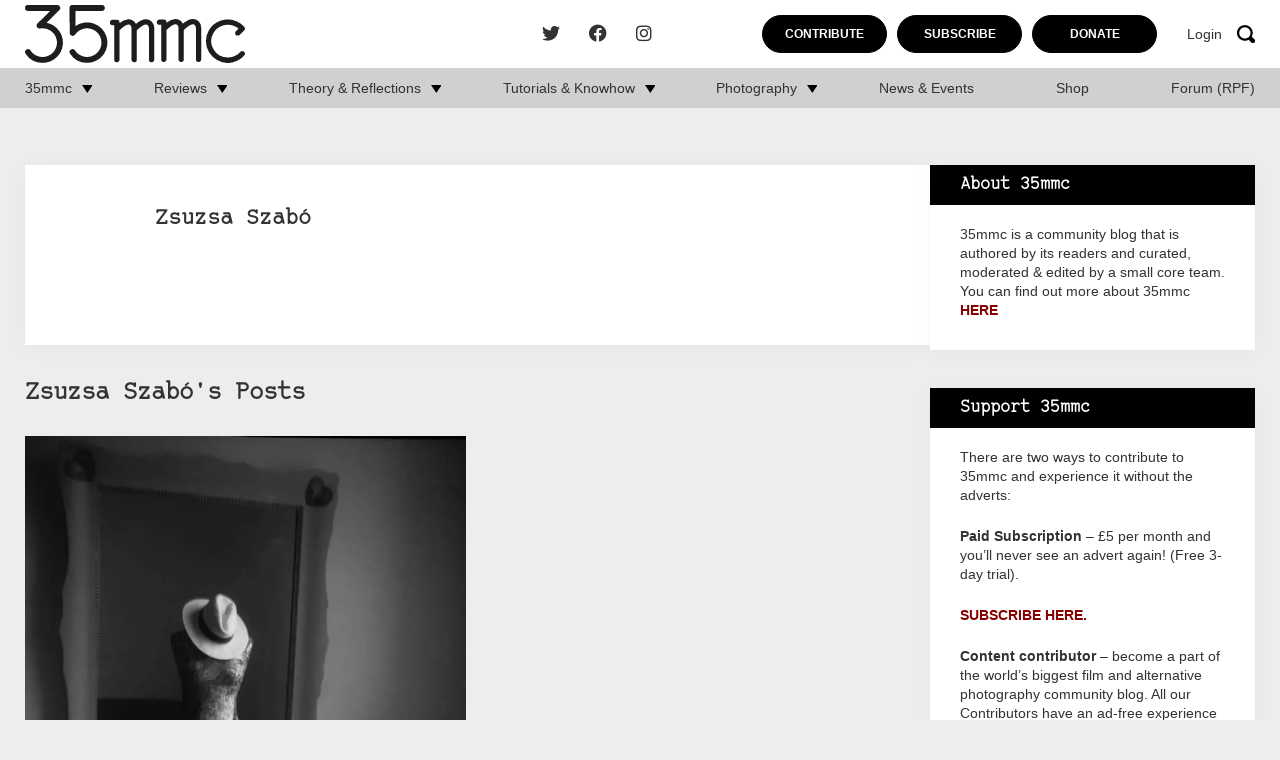

--- FILE ---
content_type: text/html; charset=UTF-8
request_url: https://www.35mmc.com/author/zsuzsa/
body_size: 14942
content:
<!DOCTYPE html>
<html lang="en-US">
	<head>
		<meta charset="utf-8">
		<meta name="viewport" content="width=device-width, initial-scale=1, maximum-scale=1.0"/>
		<link rel="profile" href="https://gmpg.org/xfn/11">

		<title>Zsuzsa Szabó, Author at 35mmc</title>
		<link rel="apple-touch-icon" sizes="180x180" href="https://www.35mmc.com/wp-content/themes/35mmc/library/images/favicons/apple-touch-icon.png">
<link rel="icon" type="image/png" sizes="32x32" href="https://www.35mmc.com/wp-content/themes/35mmc/library/images/favicons/favicon-32x32.png">
<link rel="icon" type="image/png" sizes="16x16" href="https://www.35mmc.com/wp-content/themes/35mmc/library/images/favicons/favicon-16x16.png">
<link rel="manifest" href="https://www.35mmc.com/wp-content/themes/35mmc/library/images/favicons/site.webmanifest">
<link rel="mask-icon" href="https://www.35mmc.com/wp-content/themes/35mmc/library/images/favicons/safari-pinned-tab.svg" color="#f7a30b">
<link rel="shortcut icon" href="https://www.35mmc.com/wp-content/themes/35mmc/library/images/favicons/favicon.ico">
<meta name="msapplication-TileColor" content="#f7a30b">
<meta name="msapplication-config" content="https://www.35mmc.com/wp-content/themes/35mmc/library/images/favicons/browserconfig.xml">
<meta name="theme-color" content="#ffffff">

		<meta name='robots' content='index, follow, max-image-preview:large, max-snippet:-1, max-video-preview:-1' />

            <script data-no-defer="1" data-ezscrex="false" data-cfasync="false" data-pagespeed-no-defer data-cookieconsent="ignore">
                var ctPublicFunctions = {"_ajax_nonce":"39cfaf9282","_rest_nonce":"26fe58c7ef","_ajax_url":"\/wp-admin\/admin-ajax.php","_rest_url":"https:\/\/www.35mmc.com\/wp-json\/","data__cookies_type":"none","data__ajax_type":"rest","data__bot_detector_enabled":"1","data__frontend_data_log_enabled":1,"cookiePrefix":"","wprocket_detected":false,"host_url":"www.35mmc.com","text__ee_click_to_select":"Click to select the whole data","text__ee_original_email":"The complete one is","text__ee_got_it":"Got it","text__ee_blocked":"Blocked","text__ee_cannot_connect":"Cannot connect","text__ee_cannot_decode":"Can not decode email. Unknown reason","text__ee_email_decoder":"CleanTalk email decoder","text__ee_wait_for_decoding":"The magic is on the way!","text__ee_decoding_process":"Please wait a few seconds while we decode the contact data."}
            </script>
        
            <script data-no-defer="1" data-ezscrex="false" data-cfasync="false" data-pagespeed-no-defer data-cookieconsent="ignore">
                var ctPublic = {"_ajax_nonce":"39cfaf9282","settings__forms__check_internal":"0","settings__forms__check_external":"0","settings__forms__force_protection":"0","settings__forms__search_test":"1","settings__forms__wc_add_to_cart":"0","settings__data__bot_detector_enabled":"1","settings__sfw__anti_crawler":0,"blog_home":"https:\/\/www.35mmc.com\/","pixel__setting":"3","pixel__enabled":false,"pixel__url":null,"data__email_check_before_post":"1","data__email_check_exist_post":"1","data__cookies_type":"none","data__key_is_ok":true,"data__visible_fields_required":true,"wl_brandname":"Anti-Spam by CleanTalk","wl_brandname_short":"CleanTalk","ct_checkjs_key":423532314,"emailEncoderPassKey":"639e419cf804d5f981235445a8be330d","bot_detector_forms_excluded":"W10=","advancedCacheExists":false,"varnishCacheExists":false,"wc_ajax_add_to_cart":false}
            </script>
        
	<!-- This site is optimized with the Yoast SEO Premium plugin v26.5 (Yoast SEO v26.5) - https://yoast.com/wordpress/plugins/seo/ -->
	<link rel="canonical" href="https://www.35mmc.com/author/zsuzsa/" />
	<meta property="og:locale" content="en_US" />
	<meta property="og:type" content="profile" />
	<meta property="og:title" content="Zsuzsa Szabó" />
	<meta property="og:url" content="https://www.35mmc.com/author/zsuzsa/" />
	<meta property="og:site_name" content="35mmc" />
	<meta property="og:image" content="https://secure.gravatar.com/avatar/462deffab638463adfa1effd2fa85da8eeeb66d5f597bf2e73b927dcdfd6f87f?s=500&d=blank&r=g" />
	<meta name="twitter:card" content="summary_large_image" />
	<meta name="twitter:site" content="@HamishGill" />
	<script type="application/ld+json" class="yoast-schema-graph">{"@context":"https://schema.org","@graph":[{"@type":"ProfilePage","@id":"https://www.35mmc.com/author/zsuzsa/","url":"https://www.35mmc.com/author/zsuzsa/","name":"Zsuzsa Szabó, Author at 35mmc","isPartOf":{"@id":"https://www.35mmc.com/#website"},"primaryImageOfPage":{"@id":"https://www.35mmc.com/author/zsuzsa/#primaryimage"},"image":{"@id":"https://www.35mmc.com/author/zsuzsa/#primaryimage"},"thumbnailUrl":"https://www.35mmc.com/wp-content/uploads/2023/09/Pajtas3.jpg","breadcrumb":{"@id":"https://www.35mmc.com/author/zsuzsa/#breadcrumb"},"inLanguage":"en-US","potentialAction":[{"@type":"ReadAction","target":["https://www.35mmc.com/author/zsuzsa/"]}]},{"@type":"ImageObject","inLanguage":"en-US","@id":"https://www.35mmc.com/author/zsuzsa/#primaryimage","url":"https://www.35mmc.com/wp-content/uploads/2023/09/Pajtas3.jpg","contentUrl":"https://www.35mmc.com/wp-content/uploads/2023/09/Pajtas3.jpg","width":720,"height":720},{"@type":"BreadcrumbList","@id":"https://www.35mmc.com/author/zsuzsa/#breadcrumb","itemListElement":[{"@type":"ListItem","position":1,"name":"Home","item":"https://www.35mmc.com/"},{"@type":"ListItem","position":2,"name":"Archives for Zsuzsa Szabó"}]},{"@type":"WebSite","@id":"https://www.35mmc.com/#website","url":"https://www.35mmc.com/","name":"35mmc","description":"Photography Blog - Reviews, Theory, Reflections, Tutorials, Knowhow and Photography Experiences.","publisher":{"@id":"https://www.35mmc.com/#organization"},"potentialAction":[{"@type":"SearchAction","target":{"@type":"EntryPoint","urlTemplate":"https://www.35mmc.com/?s={search_term_string}"},"query-input":{"@type":"PropertyValueSpecification","valueRequired":true,"valueName":"search_term_string"}}],"inLanguage":"en-US"},{"@type":"Organization","@id":"https://www.35mmc.com/#organization","name":"35mmc","url":"https://www.35mmc.com/","logo":{"@type":"ImageObject","inLanguage":"en-US","@id":"https://www.35mmc.com/#/schema/logo/image/","url":"https://www.35mmc.com/wp-content/uploads/2023/09/35mmc-logo.svg","contentUrl":"https://www.35mmc.com/wp-content/uploads/2023/09/35mmc-logo.svg","caption":"35mmc"},"image":{"@id":"https://www.35mmc.com/#/schema/logo/image/"},"sameAs":["https://www.facebook.com/35mmc/","https://x.com/HamishGill","https://www.instagram.com/35mmcblog/"]},{"@type":"Person","@id":"https://www.35mmc.com/#/schema/person/2123d9a74766dc2cab49591a3404a040","name":"Zsuzsa Szabó","image":{"@type":"ImageObject","inLanguage":"en-US","@id":"https://www.35mmc.com/#/schema/person/image/","url":"https://secure.gravatar.com/avatar/462deffab638463adfa1effd2fa85da8eeeb66d5f597bf2e73b927dcdfd6f87f?s=96&d=blank&r=g","contentUrl":"https://secure.gravatar.com/avatar/462deffab638463adfa1effd2fa85da8eeeb66d5f597bf2e73b927dcdfd6f87f?s=96&d=blank&r=g","caption":"Zsuzsa Szabó"},"mainEntityOfPage":{"@id":"https://www.35mmc.com/author/zsuzsa/"}}]}</script>
	<!-- / Yoast SEO Premium plugin. -->


<link rel='dns-prefetch' href='//www.35mmc.com' />
<link rel='dns-prefetch' href='//fd.cleantalk.org' />
<link rel='dns-prefetch' href='//stats.wp.com' />
<link rel="alternate" type="application/rss+xml" title="35mmc &raquo; Feed" href="https://www.35mmc.com/feed/" />
<link rel="alternate" type="application/rss+xml" title="35mmc &raquo; Comments Feed" href="https://www.35mmc.com/comments/feed/" />
<link rel="alternate" type="application/rss+xml" title="35mmc &raquo; Posts by Zsuzsa Szabó Feed" href="https://www.35mmc.com/author/zsuzsa/feed/" />
<style id='wp-img-auto-sizes-contain-inline-css'>
img:is([sizes=auto i],[sizes^="auto," i]){contain-intrinsic-size:3000px 1500px}
/*# sourceURL=wp-img-auto-sizes-contain-inline-css */
</style>
<link rel='stylesheet' id='mp-theme-css' href='https://www.35mmc.com/wp-content/plugins/memberpress/css/ui/theme.css' media='all' />
<style id='wp-block-library-inline-css'>
:root{--wp-block-synced-color:#7a00df;--wp-block-synced-color--rgb:122,0,223;--wp-bound-block-color:var(--wp-block-synced-color);--wp-editor-canvas-background:#ddd;--wp-admin-theme-color:#007cba;--wp-admin-theme-color--rgb:0,124,186;--wp-admin-theme-color-darker-10:#006ba1;--wp-admin-theme-color-darker-10--rgb:0,107,160.5;--wp-admin-theme-color-darker-20:#005a87;--wp-admin-theme-color-darker-20--rgb:0,90,135;--wp-admin-border-width-focus:2px}@media (min-resolution:192dpi){:root{--wp-admin-border-width-focus:1.5px}}.wp-element-button{cursor:pointer}:root .has-very-light-gray-background-color{background-color:#eee}:root .has-very-dark-gray-background-color{background-color:#313131}:root .has-very-light-gray-color{color:#eee}:root .has-very-dark-gray-color{color:#313131}:root .has-vivid-green-cyan-to-vivid-cyan-blue-gradient-background{background:linear-gradient(135deg,#00d084,#0693e3)}:root .has-purple-crush-gradient-background{background:linear-gradient(135deg,#34e2e4,#4721fb 50%,#ab1dfe)}:root .has-hazy-dawn-gradient-background{background:linear-gradient(135deg,#faaca8,#dad0ec)}:root .has-subdued-olive-gradient-background{background:linear-gradient(135deg,#fafae1,#67a671)}:root .has-atomic-cream-gradient-background{background:linear-gradient(135deg,#fdd79a,#004a59)}:root .has-nightshade-gradient-background{background:linear-gradient(135deg,#330968,#31cdcf)}:root .has-midnight-gradient-background{background:linear-gradient(135deg,#020381,#2874fc)}:root{--wp--preset--font-size--normal:16px;--wp--preset--font-size--huge:42px}.has-regular-font-size{font-size:1em}.has-larger-font-size{font-size:2.625em}.has-normal-font-size{font-size:var(--wp--preset--font-size--normal)}.has-huge-font-size{font-size:var(--wp--preset--font-size--huge)}.has-text-align-center{text-align:center}.has-text-align-left{text-align:left}.has-text-align-right{text-align:right}.has-fit-text{white-space:nowrap!important}#end-resizable-editor-section{display:none}.aligncenter{clear:both}.items-justified-left{justify-content:flex-start}.items-justified-center{justify-content:center}.items-justified-right{justify-content:flex-end}.items-justified-space-between{justify-content:space-between}.screen-reader-text{border:0;clip-path:inset(50%);height:1px;margin:-1px;overflow:hidden;padding:0;position:absolute;width:1px;word-wrap:normal!important}.screen-reader-text:focus{background-color:#ddd;clip-path:none;color:#444;display:block;font-size:1em;height:auto;left:5px;line-height:normal;padding:15px 23px 14px;text-decoration:none;top:5px;width:auto;z-index:100000}html :where(.has-border-color){border-style:solid}html :where([style*=border-top-color]){border-top-style:solid}html :where([style*=border-right-color]){border-right-style:solid}html :where([style*=border-bottom-color]){border-bottom-style:solid}html :where([style*=border-left-color]){border-left-style:solid}html :where([style*=border-width]){border-style:solid}html :where([style*=border-top-width]){border-top-style:solid}html :where([style*=border-right-width]){border-right-style:solid}html :where([style*=border-bottom-width]){border-bottom-style:solid}html :where([style*=border-left-width]){border-left-style:solid}html :where(img[class*=wp-image-]){height:auto;max-width:100%}:where(figure){margin:0 0 1em}html :where(.is-position-sticky){--wp-admin--admin-bar--position-offset:var(--wp-admin--admin-bar--height,0px)}@media screen and (max-width:600px){html :where(.is-position-sticky){--wp-admin--admin-bar--position-offset:0px}}

/*# sourceURL=wp-block-library-inline-css */
</style><style id='wp-block-heading-inline-css'>
h1:where(.wp-block-heading).has-background,h2:where(.wp-block-heading).has-background,h3:where(.wp-block-heading).has-background,h4:where(.wp-block-heading).has-background,h5:where(.wp-block-heading).has-background,h6:where(.wp-block-heading).has-background{padding:1.25em 2.375em}h1.has-text-align-left[style*=writing-mode]:where([style*=vertical-lr]),h1.has-text-align-right[style*=writing-mode]:where([style*=vertical-rl]),h2.has-text-align-left[style*=writing-mode]:where([style*=vertical-lr]),h2.has-text-align-right[style*=writing-mode]:where([style*=vertical-rl]),h3.has-text-align-left[style*=writing-mode]:where([style*=vertical-lr]),h3.has-text-align-right[style*=writing-mode]:where([style*=vertical-rl]),h4.has-text-align-left[style*=writing-mode]:where([style*=vertical-lr]),h4.has-text-align-right[style*=writing-mode]:where([style*=vertical-rl]),h5.has-text-align-left[style*=writing-mode]:where([style*=vertical-lr]),h5.has-text-align-right[style*=writing-mode]:where([style*=vertical-rl]),h6.has-text-align-left[style*=writing-mode]:where([style*=vertical-lr]),h6.has-text-align-right[style*=writing-mode]:where([style*=vertical-rl]){rotate:180deg}
/*# sourceURL=https://www.35mmc.com/wp-includes/blocks/heading/style.min.css */
</style>
<style id='wp-block-latest-comments-inline-css'>
ol.wp-block-latest-comments{box-sizing:border-box;margin-left:0}:where(.wp-block-latest-comments:not([style*=line-height] .wp-block-latest-comments__comment)){line-height:1.1}:where(.wp-block-latest-comments:not([style*=line-height] .wp-block-latest-comments__comment-excerpt p)){line-height:1.8}.has-dates :where(.wp-block-latest-comments:not([style*=line-height])),.has-excerpts :where(.wp-block-latest-comments:not([style*=line-height])){line-height:1.5}.wp-block-latest-comments .wp-block-latest-comments{padding-left:0}.wp-block-latest-comments__comment{list-style:none;margin-bottom:1em}.has-avatars .wp-block-latest-comments__comment{list-style:none;min-height:2.25em}.has-avatars .wp-block-latest-comments__comment .wp-block-latest-comments__comment-excerpt,.has-avatars .wp-block-latest-comments__comment .wp-block-latest-comments__comment-meta{margin-left:3.25em}.wp-block-latest-comments__comment-excerpt p{font-size:.875em;margin:.36em 0 1.4em}.wp-block-latest-comments__comment-date{display:block;font-size:.75em}.wp-block-latest-comments .avatar,.wp-block-latest-comments__comment-avatar{border-radius:1.5em;display:block;float:left;height:2.5em;margin-right:.75em;width:2.5em}.wp-block-latest-comments[class*=-font-size] a,.wp-block-latest-comments[style*=font-size] a{font-size:inherit}
/*# sourceURL=https://www.35mmc.com/wp-includes/blocks/latest-comments/style.min.css */
</style>
<style id='global-styles-inline-css'>
:root{--wp--preset--aspect-ratio--square: 1;--wp--preset--aspect-ratio--4-3: 4/3;--wp--preset--aspect-ratio--3-4: 3/4;--wp--preset--aspect-ratio--3-2: 3/2;--wp--preset--aspect-ratio--2-3: 2/3;--wp--preset--aspect-ratio--16-9: 16/9;--wp--preset--aspect-ratio--9-16: 9/16;--wp--preset--color--black: #000000;--wp--preset--color--cyan-bluish-gray: #abb8c3;--wp--preset--color--white: #ffffff;--wp--preset--color--pale-pink: #f78da7;--wp--preset--color--vivid-red: #cf2e2e;--wp--preset--color--luminous-vivid-orange: #ff6900;--wp--preset--color--luminous-vivid-amber: #fcb900;--wp--preset--color--light-green-cyan: #7bdcb5;--wp--preset--color--vivid-green-cyan: #00d084;--wp--preset--color--pale-cyan-blue: #8ed1fc;--wp--preset--color--vivid-cyan-blue: #0693e3;--wp--preset--color--vivid-purple: #9b51e0;--wp--preset--gradient--vivid-cyan-blue-to-vivid-purple: linear-gradient(135deg,rgb(6,147,227) 0%,rgb(155,81,224) 100%);--wp--preset--gradient--light-green-cyan-to-vivid-green-cyan: linear-gradient(135deg,rgb(122,220,180) 0%,rgb(0,208,130) 100%);--wp--preset--gradient--luminous-vivid-amber-to-luminous-vivid-orange: linear-gradient(135deg,rgb(252,185,0) 0%,rgb(255,105,0) 100%);--wp--preset--gradient--luminous-vivid-orange-to-vivid-red: linear-gradient(135deg,rgb(255,105,0) 0%,rgb(207,46,46) 100%);--wp--preset--gradient--very-light-gray-to-cyan-bluish-gray: linear-gradient(135deg,rgb(238,238,238) 0%,rgb(169,184,195) 100%);--wp--preset--gradient--cool-to-warm-spectrum: linear-gradient(135deg,rgb(74,234,220) 0%,rgb(151,120,209) 20%,rgb(207,42,186) 40%,rgb(238,44,130) 60%,rgb(251,105,98) 80%,rgb(254,248,76) 100%);--wp--preset--gradient--blush-light-purple: linear-gradient(135deg,rgb(255,206,236) 0%,rgb(152,150,240) 100%);--wp--preset--gradient--blush-bordeaux: linear-gradient(135deg,rgb(254,205,165) 0%,rgb(254,45,45) 50%,rgb(107,0,62) 100%);--wp--preset--gradient--luminous-dusk: linear-gradient(135deg,rgb(255,203,112) 0%,rgb(199,81,192) 50%,rgb(65,88,208) 100%);--wp--preset--gradient--pale-ocean: linear-gradient(135deg,rgb(255,245,203) 0%,rgb(182,227,212) 50%,rgb(51,167,181) 100%);--wp--preset--gradient--electric-grass: linear-gradient(135deg,rgb(202,248,128) 0%,rgb(113,206,126) 100%);--wp--preset--gradient--midnight: linear-gradient(135deg,rgb(2,3,129) 0%,rgb(40,116,252) 100%);--wp--preset--font-size--small: 13px;--wp--preset--font-size--medium: 20px;--wp--preset--font-size--large: 36px;--wp--preset--font-size--x-large: 42px;--wp--preset--spacing--20: 0.44rem;--wp--preset--spacing--30: 0.67rem;--wp--preset--spacing--40: 1rem;--wp--preset--spacing--50: 1.5rem;--wp--preset--spacing--60: 2.25rem;--wp--preset--spacing--70: 3.38rem;--wp--preset--spacing--80: 5.06rem;--wp--preset--shadow--natural: 6px 6px 9px rgba(0, 0, 0, 0.2);--wp--preset--shadow--deep: 12px 12px 50px rgba(0, 0, 0, 0.4);--wp--preset--shadow--sharp: 6px 6px 0px rgba(0, 0, 0, 0.2);--wp--preset--shadow--outlined: 6px 6px 0px -3px rgb(255, 255, 255), 6px 6px rgb(0, 0, 0);--wp--preset--shadow--crisp: 6px 6px 0px rgb(0, 0, 0);}:where(.is-layout-flex){gap: 0.5em;}:where(.is-layout-grid){gap: 0.5em;}body .is-layout-flex{display: flex;}.is-layout-flex{flex-wrap: wrap;align-items: center;}.is-layout-flex > :is(*, div){margin: 0;}body .is-layout-grid{display: grid;}.is-layout-grid > :is(*, div){margin: 0;}:where(.wp-block-columns.is-layout-flex){gap: 2em;}:where(.wp-block-columns.is-layout-grid){gap: 2em;}:where(.wp-block-post-template.is-layout-flex){gap: 1.25em;}:where(.wp-block-post-template.is-layout-grid){gap: 1.25em;}.has-black-color{color: var(--wp--preset--color--black) !important;}.has-cyan-bluish-gray-color{color: var(--wp--preset--color--cyan-bluish-gray) !important;}.has-white-color{color: var(--wp--preset--color--white) !important;}.has-pale-pink-color{color: var(--wp--preset--color--pale-pink) !important;}.has-vivid-red-color{color: var(--wp--preset--color--vivid-red) !important;}.has-luminous-vivid-orange-color{color: var(--wp--preset--color--luminous-vivid-orange) !important;}.has-luminous-vivid-amber-color{color: var(--wp--preset--color--luminous-vivid-amber) !important;}.has-light-green-cyan-color{color: var(--wp--preset--color--light-green-cyan) !important;}.has-vivid-green-cyan-color{color: var(--wp--preset--color--vivid-green-cyan) !important;}.has-pale-cyan-blue-color{color: var(--wp--preset--color--pale-cyan-blue) !important;}.has-vivid-cyan-blue-color{color: var(--wp--preset--color--vivid-cyan-blue) !important;}.has-vivid-purple-color{color: var(--wp--preset--color--vivid-purple) !important;}.has-black-background-color{background-color: var(--wp--preset--color--black) !important;}.has-cyan-bluish-gray-background-color{background-color: var(--wp--preset--color--cyan-bluish-gray) !important;}.has-white-background-color{background-color: var(--wp--preset--color--white) !important;}.has-pale-pink-background-color{background-color: var(--wp--preset--color--pale-pink) !important;}.has-vivid-red-background-color{background-color: var(--wp--preset--color--vivid-red) !important;}.has-luminous-vivid-orange-background-color{background-color: var(--wp--preset--color--luminous-vivid-orange) !important;}.has-luminous-vivid-amber-background-color{background-color: var(--wp--preset--color--luminous-vivid-amber) !important;}.has-light-green-cyan-background-color{background-color: var(--wp--preset--color--light-green-cyan) !important;}.has-vivid-green-cyan-background-color{background-color: var(--wp--preset--color--vivid-green-cyan) !important;}.has-pale-cyan-blue-background-color{background-color: var(--wp--preset--color--pale-cyan-blue) !important;}.has-vivid-cyan-blue-background-color{background-color: var(--wp--preset--color--vivid-cyan-blue) !important;}.has-vivid-purple-background-color{background-color: var(--wp--preset--color--vivid-purple) !important;}.has-black-border-color{border-color: var(--wp--preset--color--black) !important;}.has-cyan-bluish-gray-border-color{border-color: var(--wp--preset--color--cyan-bluish-gray) !important;}.has-white-border-color{border-color: var(--wp--preset--color--white) !important;}.has-pale-pink-border-color{border-color: var(--wp--preset--color--pale-pink) !important;}.has-vivid-red-border-color{border-color: var(--wp--preset--color--vivid-red) !important;}.has-luminous-vivid-orange-border-color{border-color: var(--wp--preset--color--luminous-vivid-orange) !important;}.has-luminous-vivid-amber-border-color{border-color: var(--wp--preset--color--luminous-vivid-amber) !important;}.has-light-green-cyan-border-color{border-color: var(--wp--preset--color--light-green-cyan) !important;}.has-vivid-green-cyan-border-color{border-color: var(--wp--preset--color--vivid-green-cyan) !important;}.has-pale-cyan-blue-border-color{border-color: var(--wp--preset--color--pale-cyan-blue) !important;}.has-vivid-cyan-blue-border-color{border-color: var(--wp--preset--color--vivid-cyan-blue) !important;}.has-vivid-purple-border-color{border-color: var(--wp--preset--color--vivid-purple) !important;}.has-vivid-cyan-blue-to-vivid-purple-gradient-background{background: var(--wp--preset--gradient--vivid-cyan-blue-to-vivid-purple) !important;}.has-light-green-cyan-to-vivid-green-cyan-gradient-background{background: var(--wp--preset--gradient--light-green-cyan-to-vivid-green-cyan) !important;}.has-luminous-vivid-amber-to-luminous-vivid-orange-gradient-background{background: var(--wp--preset--gradient--luminous-vivid-amber-to-luminous-vivid-orange) !important;}.has-luminous-vivid-orange-to-vivid-red-gradient-background{background: var(--wp--preset--gradient--luminous-vivid-orange-to-vivid-red) !important;}.has-very-light-gray-to-cyan-bluish-gray-gradient-background{background: var(--wp--preset--gradient--very-light-gray-to-cyan-bluish-gray) !important;}.has-cool-to-warm-spectrum-gradient-background{background: var(--wp--preset--gradient--cool-to-warm-spectrum) !important;}.has-blush-light-purple-gradient-background{background: var(--wp--preset--gradient--blush-light-purple) !important;}.has-blush-bordeaux-gradient-background{background: var(--wp--preset--gradient--blush-bordeaux) !important;}.has-luminous-dusk-gradient-background{background: var(--wp--preset--gradient--luminous-dusk) !important;}.has-pale-ocean-gradient-background{background: var(--wp--preset--gradient--pale-ocean) !important;}.has-electric-grass-gradient-background{background: var(--wp--preset--gradient--electric-grass) !important;}.has-midnight-gradient-background{background: var(--wp--preset--gradient--midnight) !important;}.has-small-font-size{font-size: var(--wp--preset--font-size--small) !important;}.has-medium-font-size{font-size: var(--wp--preset--font-size--medium) !important;}.has-large-font-size{font-size: var(--wp--preset--font-size--large) !important;}.has-x-large-font-size{font-size: var(--wp--preset--font-size--x-large) !important;}
/*# sourceURL=global-styles-inline-css */
</style>

<style id='classic-theme-styles-inline-css'>
/*! This file is auto-generated */
.wp-block-button__link{color:#fff;background-color:#32373c;border-radius:9999px;box-shadow:none;text-decoration:none;padding:calc(.667em + 2px) calc(1.333em + 2px);font-size:1.125em}.wp-block-file__button{background:#32373c;color:#fff;text-decoration:none}
/*# sourceURL=/wp-includes/css/classic-themes.min.css */
</style>
<link rel='stylesheet' id='cleantalk-public-css-css' href='https://www.35mmc.com/wp-content/plugins/cleantalk-spam-protect/css/cleantalk-public.min.css' media='all' />
<link rel='stylesheet' id='cleantalk-email-decoder-css-css' href='https://www.35mmc.com/wp-content/plugins/cleantalk-spam-protect/css/cleantalk-email-decoder.min.css' media='all' />
<link rel='stylesheet' id='bones-stylesheet-css' href='https://www.35mmc.com/wp-content/themes/35mmc/library/css/style.css?02' media='all' />
<script src="https://www.35mmc.com/wp-content/plugins/cleantalk-spam-protect/js/apbct-public-bundle.min.js" id="apbct-public-bundle.min-js-js"></script>
<script src="https://fd.cleantalk.org/ct-bot-detector-wrapper.js" id="ct_bot_detector-js" defer data-wp-strategy="defer"></script>
<script src="https://www.35mmc.com/wp-includes/js/jquery/jquery.min.js" id="jquery-core-js"></script>
<script src="https://www.35mmc.com/wp-includes/js/jquery/jquery-migrate.min.js" id="jquery-migrate-js"></script>
<link rel="https://api.w.org/" href="https://www.35mmc.com/wp-json/" /><link rel="alternate" title="JSON" type="application/json" href="https://www.35mmc.com/wp-json/wp/v2/users/759" /><!-- Stream WordPress user activity plugin v4.1.1 -->
	<style>img#wpstats{display:none}</style>
		      <meta name="onesignal" content="wordpress-plugin"/>
            <script>

      window.OneSignalDeferred = window.OneSignalDeferred || [];

      OneSignalDeferred.push(function(OneSignal) {
        var oneSignal_options = {};
        window._oneSignalInitOptions = oneSignal_options;

        oneSignal_options['serviceWorkerParam'] = { scope: '/wp-content/plugins/onesignal-free-web-push-notifications/sdk_files/push/onesignal/' };
oneSignal_options['serviceWorkerPath'] = 'OneSignalSDKWorker.js';

        OneSignal.Notifications.setDefaultUrl("https://www.35mmc.com");

        oneSignal_options['wordpress'] = true;
oneSignal_options['appId'] = '82e40322-067e-4049-a73d-c8ebc1108c26';
oneSignal_options['allowLocalhostAsSecureOrigin'] = true;
oneSignal_options['welcomeNotification'] = { };
oneSignal_options['welcomeNotification']['title'] = "";
oneSignal_options['welcomeNotification']['message'] = "";
oneSignal_options['path'] = "https://www.35mmc.com/wp-content/plugins/onesignal-free-web-push-notifications/sdk_files/";
oneSignal_options['promptOptions'] = { };
              OneSignal.init(window._oneSignalInitOptions);
              OneSignal.Slidedown.promptPush()      });

      function documentInitOneSignal() {
        var oneSignal_elements = document.getElementsByClassName("OneSignal-prompt");

        var oneSignalLinkClickHandler = function(event) { OneSignal.Notifications.requestPermission(); event.preventDefault(); };        for(var i = 0; i < oneSignal_elements.length; i++)
          oneSignal_elements[i].addEventListener('click', oneSignalLinkClickHandler, false);
      }

      if (document.readyState === 'complete') {
           documentInitOneSignal();
      }
      else {
           window.addEventListener("load", function(event){
               documentInitOneSignal();
          });
      }
    </script>
<link rel="icon" href="https://www.35mmc.com/wp-content/uploads/2024/01/cropped-35mmc-edit-32x32.png" sizes="32x32" />
<link rel="icon" href="https://www.35mmc.com/wp-content/uploads/2024/01/cropped-35mmc-edit-192x192.png" sizes="192x192" />
<link rel="apple-touch-icon" href="https://www.35mmc.com/wp-content/uploads/2024/01/cropped-35mmc-edit-180x180.png" />
<meta name="msapplication-TileImage" content="https://www.35mmc.com/wp-content/uploads/2024/01/cropped-35mmc-edit-270x270.png" />
		<script src="https://cdn.jsdelivr.net/npm/js-cookie@3.0.1/dist/js.cookie.min.js"></script>

		<script src="https://unpkg.com/packery@2/dist/packery.pkgd.js"></script>
		<!--
		 Google tag (gtag.js) --> <script async src="https://www.googletagmanager.com/gtag/js?id=G-6WE15ZGMRW"></script> <script>  window.dataLayer = window.dataLayer || [];  function gtag(){dataLayer.push(arguments);}  gtag('js', new Date());  gtag('config', 'G-6WE15ZGMRW');
		 </script>
		<!-- <script type="text/javascript" defer>
			  function getCookie(name) {
			    const match = document.cookie.match(new RegExp('(^| )' + name + '=([^;]+)'));
			    return match ? match[2] : null;
			  }

			  if (getCookie('hide-ads') !== 'yes') {
			    (function(){
			      var bsa_optimize = document.createElement('script');
			      bsa_optimize.type = 'text/javascript';
			      bsa_optimize.async = true;
			      bsa_optimize.src = 'https://cdn4.buysellads.net/pub/35mmc.js?' + (new Date() - new Date() % 600000);
			      (document.getElementsByTagName('head')[0] || document.getElementsByTagName('body')[0]).appendChild(bsa_optimize);
			    })();
			  }

		</script> -->

	<style id='jetpack-block-subscriptions-inline-css'>
.is-style-compact .is-not-subscriber .wp-block-button__link,.is-style-compact .is-not-subscriber .wp-block-jetpack-subscriptions__button{border-end-start-radius:0!important;border-start-start-radius:0!important;margin-inline-start:0!important}.is-style-compact .is-not-subscriber .components-text-control__input,.is-style-compact .is-not-subscriber p#subscribe-email input[type=email]{border-end-end-radius:0!important;border-start-end-radius:0!important}.is-style-compact:not(.wp-block-jetpack-subscriptions__use-newline) .components-text-control__input{border-inline-end-width:0!important}.wp-block-jetpack-subscriptions.wp-block-jetpack-subscriptions__supports-newline .wp-block-jetpack-subscriptions__form-container{display:flex;flex-direction:column}.wp-block-jetpack-subscriptions.wp-block-jetpack-subscriptions__supports-newline:not(.wp-block-jetpack-subscriptions__use-newline) .is-not-subscriber .wp-block-jetpack-subscriptions__form-elements{align-items:flex-start;display:flex}.wp-block-jetpack-subscriptions.wp-block-jetpack-subscriptions__supports-newline:not(.wp-block-jetpack-subscriptions__use-newline) p#subscribe-submit{display:flex;justify-content:center}.wp-block-jetpack-subscriptions.wp-block-jetpack-subscriptions__supports-newline .wp-block-jetpack-subscriptions__form .wp-block-jetpack-subscriptions__button,.wp-block-jetpack-subscriptions.wp-block-jetpack-subscriptions__supports-newline .wp-block-jetpack-subscriptions__form .wp-block-jetpack-subscriptions__textfield .components-text-control__input,.wp-block-jetpack-subscriptions.wp-block-jetpack-subscriptions__supports-newline .wp-block-jetpack-subscriptions__form button,.wp-block-jetpack-subscriptions.wp-block-jetpack-subscriptions__supports-newline .wp-block-jetpack-subscriptions__form input[type=email],.wp-block-jetpack-subscriptions.wp-block-jetpack-subscriptions__supports-newline form .wp-block-jetpack-subscriptions__button,.wp-block-jetpack-subscriptions.wp-block-jetpack-subscriptions__supports-newline form .wp-block-jetpack-subscriptions__textfield .components-text-control__input,.wp-block-jetpack-subscriptions.wp-block-jetpack-subscriptions__supports-newline form button,.wp-block-jetpack-subscriptions.wp-block-jetpack-subscriptions__supports-newline form input[type=email]{box-sizing:border-box;cursor:pointer;line-height:1.3;min-width:auto!important;white-space:nowrap!important}.wp-block-jetpack-subscriptions.wp-block-jetpack-subscriptions__supports-newline .wp-block-jetpack-subscriptions__form input[type=email]::placeholder,.wp-block-jetpack-subscriptions.wp-block-jetpack-subscriptions__supports-newline .wp-block-jetpack-subscriptions__form input[type=email]:disabled,.wp-block-jetpack-subscriptions.wp-block-jetpack-subscriptions__supports-newline form input[type=email]::placeholder,.wp-block-jetpack-subscriptions.wp-block-jetpack-subscriptions__supports-newline form input[type=email]:disabled{color:currentColor;opacity:.5}.wp-block-jetpack-subscriptions.wp-block-jetpack-subscriptions__supports-newline .wp-block-jetpack-subscriptions__form .wp-block-jetpack-subscriptions__button,.wp-block-jetpack-subscriptions.wp-block-jetpack-subscriptions__supports-newline .wp-block-jetpack-subscriptions__form button,.wp-block-jetpack-subscriptions.wp-block-jetpack-subscriptions__supports-newline form .wp-block-jetpack-subscriptions__button,.wp-block-jetpack-subscriptions.wp-block-jetpack-subscriptions__supports-newline form button{border-color:#0000;border-style:solid}.wp-block-jetpack-subscriptions.wp-block-jetpack-subscriptions__supports-newline .wp-block-jetpack-subscriptions__form .wp-block-jetpack-subscriptions__textfield,.wp-block-jetpack-subscriptions.wp-block-jetpack-subscriptions__supports-newline .wp-block-jetpack-subscriptions__form p#subscribe-email,.wp-block-jetpack-subscriptions.wp-block-jetpack-subscriptions__supports-newline form .wp-block-jetpack-subscriptions__textfield,.wp-block-jetpack-subscriptions.wp-block-jetpack-subscriptions__supports-newline form p#subscribe-email{background:#0000;flex-grow:1}.wp-block-jetpack-subscriptions.wp-block-jetpack-subscriptions__supports-newline .wp-block-jetpack-subscriptions__form .wp-block-jetpack-subscriptions__textfield .components-base-control__field,.wp-block-jetpack-subscriptions.wp-block-jetpack-subscriptions__supports-newline .wp-block-jetpack-subscriptions__form .wp-block-jetpack-subscriptions__textfield .components-text-control__input,.wp-block-jetpack-subscriptions.wp-block-jetpack-subscriptions__supports-newline .wp-block-jetpack-subscriptions__form .wp-block-jetpack-subscriptions__textfield input[type=email],.wp-block-jetpack-subscriptions.wp-block-jetpack-subscriptions__supports-newline .wp-block-jetpack-subscriptions__form p#subscribe-email .components-base-control__field,.wp-block-jetpack-subscriptions.wp-block-jetpack-subscriptions__supports-newline .wp-block-jetpack-subscriptions__form p#subscribe-email .components-text-control__input,.wp-block-jetpack-subscriptions.wp-block-jetpack-subscriptions__supports-newline .wp-block-jetpack-subscriptions__form p#subscribe-email input[type=email],.wp-block-jetpack-subscriptions.wp-block-jetpack-subscriptions__supports-newline form .wp-block-jetpack-subscriptions__textfield .components-base-control__field,.wp-block-jetpack-subscriptions.wp-block-jetpack-subscriptions__supports-newline form .wp-block-jetpack-subscriptions__textfield .components-text-control__input,.wp-block-jetpack-subscriptions.wp-block-jetpack-subscriptions__supports-newline form .wp-block-jetpack-subscriptions__textfield input[type=email],.wp-block-jetpack-subscriptions.wp-block-jetpack-subscriptions__supports-newline form p#subscribe-email .components-base-control__field,.wp-block-jetpack-subscriptions.wp-block-jetpack-subscriptions__supports-newline form p#subscribe-email .components-text-control__input,.wp-block-jetpack-subscriptions.wp-block-jetpack-subscriptions__supports-newline form p#subscribe-email input[type=email]{height:auto;margin:0;width:100%}.wp-block-jetpack-subscriptions.wp-block-jetpack-subscriptions__supports-newline .wp-block-jetpack-subscriptions__form p#subscribe-email,.wp-block-jetpack-subscriptions.wp-block-jetpack-subscriptions__supports-newline .wp-block-jetpack-subscriptions__form p#subscribe-submit,.wp-block-jetpack-subscriptions.wp-block-jetpack-subscriptions__supports-newline form p#subscribe-email,.wp-block-jetpack-subscriptions.wp-block-jetpack-subscriptions__supports-newline form p#subscribe-submit{line-height:0;margin:0;padding:0}.wp-block-jetpack-subscriptions.wp-block-jetpack-subscriptions__supports-newline.wp-block-jetpack-subscriptions__show-subs .wp-block-jetpack-subscriptions__subscount{font-size:16px;margin:8px 0;text-align:end}.wp-block-jetpack-subscriptions.wp-block-jetpack-subscriptions__supports-newline.wp-block-jetpack-subscriptions__use-newline .wp-block-jetpack-subscriptions__form-elements{display:block}.wp-block-jetpack-subscriptions.wp-block-jetpack-subscriptions__supports-newline.wp-block-jetpack-subscriptions__use-newline .wp-block-jetpack-subscriptions__button,.wp-block-jetpack-subscriptions.wp-block-jetpack-subscriptions__supports-newline.wp-block-jetpack-subscriptions__use-newline button{display:inline-block;max-width:100%}.wp-block-jetpack-subscriptions.wp-block-jetpack-subscriptions__supports-newline.wp-block-jetpack-subscriptions__use-newline .wp-block-jetpack-subscriptions__subscount{text-align:start}#subscribe-submit.is-link{text-align:center;width:auto!important}#subscribe-submit.is-link a{margin-left:0!important;margin-top:0!important;width:auto!important}@keyframes jetpack-memberships_button__spinner-animation{to{transform:rotate(1turn)}}.jetpack-memberships-spinner{display:none;height:1em;margin:0 0 0 5px;width:1em}.jetpack-memberships-spinner svg{height:100%;margin-bottom:-2px;width:100%}.jetpack-memberships-spinner-rotating{animation:jetpack-memberships_button__spinner-animation .75s linear infinite;transform-origin:center}.is-loading .jetpack-memberships-spinner{display:inline-block}body.jetpack-memberships-modal-open{overflow:hidden}dialog.jetpack-memberships-modal{opacity:1}dialog.jetpack-memberships-modal,dialog.jetpack-memberships-modal iframe{background:#0000;border:0;bottom:0;box-shadow:none;height:100%;left:0;margin:0;padding:0;position:fixed;right:0;top:0;width:100%}dialog.jetpack-memberships-modal::backdrop{background-color:#000;opacity:.7;transition:opacity .2s ease-out}dialog.jetpack-memberships-modal.is-loading,dialog.jetpack-memberships-modal.is-loading::backdrop{opacity:0}
/*# sourceURL=https://www.35mmc.com/wp-content/plugins/jetpack/_inc/blocks/subscriptions/view.css?minify=false */
</style>
<link rel='stylesheet' id='jetpack-subscriptions-css' href='https://www.35mmc.com/wp-content/plugins/jetpack/_inc/build/subscriptions/subscriptions.min.css' media='all' />
</head>

	<body class="archive author author-zsuzsa author-759 wp-custom-logo wp-theme-35mmc">
	
		<header class="header">
			<script>
			    function toggleMobileLinks() {
			        if (window.innerWidth < 1024) {
			            if (window.scrollY > 100) {
			                var mobileLinks = document.querySelectorAll('.mobile-only-links');
			                for (var i = 0; i < mobileLinks.length; i++) {
			                    mobileLinks[i].style.display = 'none';
			                }
			            } else {
			                var mobileLinks = document.querySelectorAll('.mobile-only-links');
			                for (var i = 0; i < mobileLinks.length; i++) {
			                    mobileLinks[i].style.display = 'flex';
			                }
			            }
			        }
			    }

			    // Call the function on page load
			    toggleMobileLinks();

			    // Attach the function to the scroll event
			    window.addEventListener('scroll', toggleMobileLinks);

			    // Attach the function to the window resize event
			    window.addEventListener('resize', toggleMobileLinks);
			</script>

			<div class="mobile-only-links">
				<div class="contributer-btn">
					<a href="register/contributor/">Contribute</a>
				</div>
				<div class="subscriber-btn">
					<a href="register/paid-subscribers/">Subscribe</a>
				</div>
				<div class="donate-btn">
					<a href="https://www.35mmc.com/donate-to-35mmc/">Donate</a>
				</div>
			</div>
			<div class="header__top">
				<div class="container wrap">
					<div class="left">
						<a href="https://www.35mmc.com/" class="custom-logo-link" rel="home"><img src="https://www.35mmc.com/wp-content/uploads/2023/09/35mmc-logo.svg" class="custom-logo" alt="35mmc" decoding="async" /></a>					</div>
					<div class="right">
						<div class="socials">
														        <a class="social-icon" href="https://twitter.com/HamishGill" target="_blank" rel="noopener nofollow">
							            <i class="fa-classic fa-brands fa-twitter" aria-hidden="true"></i>							        </a>
														        <a class="social-icon" href="https://www.facebook.com/35mmc/?locale=en_GB" target="_blank" rel="noopener nofollow">
							            <i class="fa-classic fa-brands fa-facebook" aria-hidden="true"></i>							        </a>
														        <a class="social-icon" href="https://www.instagram.com/35mmcblog/?hl=en" target="_blank" rel="noopener nofollow">
							            <i class="fa-classic fa-brands fa-instagram" aria-hidden="true"></i>							        </a>
													</div>
						<div class="contributer-btn">
							<a href="register/contributor/">Contribute</a>
						</div>
						<div class="subscriber-btn">
							<a href="register/paid-subscribers/">Subscribe</a>
						</div>
						<div class="donate-btn">
							<a href="https://www.35mmc.com/donate-to-35mmc/">Donate</a>
						</div>
												<a class="login" href="/login/">Login</a>
												<div class="search">
							<img src="https://www.35mmc.com/wp-content/themes/35mmc/library/images/icons/magnify.svg" alt="Search">
						</div>
						<div class="toggle-burger">
							<span></span>
							<span></span>
							<span></span>
						</div>
					</div>
				</div>
			</div>
			
<form role="search"  method="get" id="searchform" class="searchform" action="https://www.35mmc.com/">
    <div>
        <label for="s" class="screen-reader-text">Search for:</label>
        <input type="search" id="search-form-1" name="s" value="" placeholder="Accessories, SLR, Film..."/>

        <button type="submit" id="searchsubmit" >Search</button>
    </div>
</form>
			<div class="header__bottom active">
				<div class="container wrap">
					<nav class="navigation">
						<ul id="menu-the-main-menu" class="nav"><li id="menu-item-54830" class="menu-item menu-item-type-custom menu-item-object-custom menu-item-has-children menu-item-54830"><a href="/">35mmc</a>
<ul class="sub-menu">
	<li id="menu-item-49608" class="menu-item menu-item-type-post_type menu-item-object-page menu-item-49608"><a href="https://www.35mmc.com/about-35mmc/">About 35mmc</a></li>
	<li id="menu-item-49609" class="menu-item menu-item-type-post_type menu-item-object-page menu-item-49609"><a href="https://www.35mmc.com/ad-free-experience/">Ad-Free Experience</a></li>
	<li id="menu-item-49614" class="menu-item menu-item-type-post_type menu-item-object-page menu-item-49614"><a href="https://www.35mmc.com/contribute-to-35mmc/">Contribute to 35mmc</a></li>
	<li id="menu-item-49615" class="menu-item menu-item-type-post_type menu-item-object-page menu-item-49615"><a href="https://www.35mmc.com/35mmc-team/">35mmc Team</a></li>
	<li id="menu-item-49617" class="menu-item menu-item-type-post_type menu-item-object-page menu-item-49617"><a href="https://www.35mmc.com/contact-me/">Contact me</a></li>
	<li id="menu-item-49620" class="menu-item menu-item-type-post_type menu-item-object-page menu-item-49620"><a href="https://www.35mmc.com/35mmc-books/">35mmc Books</a></li>
	<li id="menu-item-49621" class="menu-item menu-item-type-post_type menu-item-object-page menu-item-49621"><a href="https://www.35mmc.com/friends-of-35mmc/">Friends of 35mmc</a></li>
	<li id="menu-item-49622" class="menu-item menu-item-type-post_type menu-item-object-page menu-item-49622"><a href="https://www.35mmc.com/the-big-list-of-everything/">The Big List of Everything</a></li>
</ul>
</li>
<li id="menu-item-54740" class="menu-item menu-item-type-post_type menu-item-object-page menu-item-has-children menu-item-54740"><a href="https://www.35mmc.com/camera-lens-film-and-peripheral-kit-reviews/">Reviews</a>
<ul class="sub-menu">
	<li id="menu-item-54744" class="menu-item menu-item-type-taxonomy menu-item-object-category menu-item-has-children menu-item-54744"><a href="https://www.35mmc.com/category/reviews-experinces/compact-cameras/">Compact Cameras</a>
	<ul class="sub-menu">
		<li id="menu-item-54745" class="menu-item menu-item-type-taxonomy menu-item-object-category menu-item-54745"><a href="https://www.35mmc.com/category/reviews-experinces/compact-cameras/point-shoot-film-camera-reviews/">Point &amp; Shoot</a></li>
		<li id="menu-item-54746" class="menu-item menu-item-type-taxonomy menu-item-object-category menu-item-54746"><a href="https://www.35mmc.com/category/reviews-experinces/compact-cameras/advanced-compact-cameras/">Advanced Compact</a></li>
		<li id="menu-item-54747" class="menu-item menu-item-type-taxonomy menu-item-object-category menu-item-54747"><a href="https://www.35mmc.com/category/reviews-experinces/compact-cameras/scale-focus-cameras/">Scale Focus</a></li>
		<li id="menu-item-54748" class="menu-item menu-item-type-taxonomy menu-item-object-category menu-item-54748"><a href="https://www.35mmc.com/category/reviews-experinces/compact-cameras/disposable-cameras/">Disposable Cameras</a></li>
	</ul>
</li>
	<li id="menu-item-54749" class="menu-item menu-item-type-taxonomy menu-item-object-category menu-item-has-children menu-item-54749"><a href="https://www.35mmc.com/category/reviews-experinces/rangefinder-cameras/">Rangefinder Cameras</a>
	<ul class="sub-menu">
		<li id="menu-item-54750" class="menu-item menu-item-type-taxonomy menu-item-object-category menu-item-54750"><a href="https://www.35mmc.com/category/reviews-experinces/rangefinder-cameras/changeable-lens-rangefinders-impressions-and-reviews/">Rangefinders (Changeable Lens)</a></li>
		<li id="menu-item-54751" class="menu-item menu-item-type-taxonomy menu-item-object-category menu-item-54751"><a href="https://www.35mmc.com/category/reviews-experinces/rangefinder-cameras/rangefinders-impressions-and-reviews/">Rangefinders (Fixed Lens)</a></li>
	</ul>
</li>
	<li id="menu-item-54752" class="menu-item menu-item-type-taxonomy menu-item-object-category menu-item-has-children menu-item-54752"><a href="https://www.35mmc.com/category/reviews-experinces/accessories-more/">Accessories &amp; More</a>
	<ul class="sub-menu">
		<li id="menu-item-54754" class="menu-item menu-item-type-taxonomy menu-item-object-category menu-item-54754"><a href="https://www.35mmc.com/category/reviews-experinces/accessories-more/light-meters/">Light Meters</a></li>
		<li id="menu-item-54753" class="menu-item menu-item-type-taxonomy menu-item-object-category menu-item-54753"><a href="https://www.35mmc.com/category/reviews-experinces/accessories-more/accessories/">Accessories</a></li>
		<li id="menu-item-54755" class="menu-item menu-item-type-taxonomy menu-item-object-category menu-item-54755"><a href="https://www.35mmc.com/category/reviews-experinces/accessories-more/software-apps/">Software &amp; Apps</a></li>
		<li id="menu-item-54756" class="menu-item menu-item-type-taxonomy menu-item-object-category menu-item-54756"><a href="https://www.35mmc.com/category/reviews-experinces/accessories-more/books-zines/">Books, Zines &amp; Exhibitions</a></li>
	</ul>
</li>
	<li id="menu-item-54757" class="menu-item menu-item-type-taxonomy menu-item-object-category menu-item-54757"><a href="https://www.35mmc.com/category/reviews-experinces/slrs/">SLRs</a></li>
	<li id="menu-item-54758" class="menu-item menu-item-type-taxonomy menu-item-object-category menu-item-54758"><a href="https://www.35mmc.com/category/reviews-experinces/lenses/">Lenses</a></li>
	<li id="menu-item-54759" class="menu-item menu-item-type-taxonomy menu-item-object-category menu-item-54759"><a href="https://www.35mmc.com/category/reviews-experinces/medium-format/">Medium &amp; Large Format</a></li>
	<li id="menu-item-54760" class="menu-item menu-item-type-taxonomy menu-item-object-category menu-item-54760"><a href="https://www.35mmc.com/category/reviews-experinces/underwater-rugged-cameras/">Underwater/Rugged Cameras</a></li>
	<li id="menu-item-54762" class="menu-item menu-item-type-taxonomy menu-item-object-category menu-item-54762"><a href="https://www.35mmc.com/category/reviews-experinces/digital-cameras/">Digital Cameras</a></li>
	<li id="menu-item-54761" class="menu-item menu-item-type-taxonomy menu-item-object-category menu-item-54761"><a href="https://www.35mmc.com/category/reviews-experinces/instant-cameras/">Instant Cameras</a></li>
	<li id="menu-item-54763" class="menu-item menu-item-type-taxonomy menu-item-object-category menu-item-54763"><a href="https://www.35mmc.com/category/reviews-experinces/diy-pinhole-cameras/">3D Printed, DIY &amp; Pinhole Cameras</a></li>
	<li id="menu-item-54764" class="menu-item menu-item-type-taxonomy menu-item-object-category menu-item-54764"><a href="https://www.35mmc.com/category/reviews-experinces/film/">Film</a></li>
	<li id="menu-item-54765" class="menu-item menu-item-type-taxonomy menu-item-object-category menu-item-54765"><a href="https://www.35mmc.com/category/reviews-experinces/scanners/">Scanners &amp; Digitisation Devices</a></li>
	<li id="menu-item-54766" class="menu-item menu-item-type-taxonomy menu-item-object-category menu-item-54766"><a href="https://www.35mmc.com/category/reviews-experinces/darkroom-dev-kit/">Darkroom &amp; Dev Kit</a></li>
</ul>
</li>
<li id="menu-item-54742" class="menu-item menu-item-type-post_type menu-item-object-page menu-item-has-children menu-item-54742"><a href="https://www.35mmc.com/theory-reflections/">Theory &#038; Reflections</a>
<ul class="sub-menu">
	<li id="menu-item-54767" class="menu-item menu-item-type-taxonomy menu-item-object-category menu-item-54767"><a href="https://www.35mmc.com/category/theory-reflections/philosophy-reflections/">Philosophy &amp; Reflections</a></li>
	<li id="menu-item-54768" class="menu-item menu-item-type-taxonomy menu-item-object-category menu-item-54768"><a href="https://www.35mmc.com/category/theory-reflections/gear-theory/">Gear Theory</a></li>
	<li id="menu-item-54769" class="menu-item menu-item-type-taxonomy menu-item-object-category menu-item-54769"><a href="https://www.35mmc.com/category/theory-reflections/workflow/">Workflow</a></li>
	<li id="menu-item-54770" class="menu-item menu-item-type-taxonomy menu-item-object-category menu-item-54770"><a href="https://www.35mmc.com/category/theory-reflections/interviews/">Interviews</a></li>
	<li id="menu-item-54771" class="menu-item menu-item-type-taxonomy menu-item-object-category menu-item-54771"><a href="https://www.35mmc.com/category/theory-reflections/learning-journeys/">Learning Journeys</a></li>
	<li id="menu-item-54772" class="menu-item menu-item-type-taxonomy menu-item-object-category menu-item-54772"><a href="https://www.35mmc.com/category/theory-reflections/compact-photographers-contributions/">Compact Photographers</a></li>
</ul>
</li>
<li id="menu-item-54743" class="menu-item menu-item-type-post_type menu-item-object-page menu-item-has-children menu-item-54743"><a href="https://www.35mmc.com/tutorials-knowhow/">Tutorials &#038; Knowhow</a>
<ul class="sub-menu">
	<li id="menu-item-54773" class="menu-item menu-item-type-taxonomy menu-item-object-category menu-item-54773"><a href="https://www.35mmc.com/category/tutorials-knowhow/tutorials/">Processes, Tutorials &amp; Guides</a></li>
	<li id="menu-item-54774" class="menu-item menu-item-type-taxonomy menu-item-object-category menu-item-54774"><a href="https://www.35mmc.com/category/tutorials-knowhow/lens-adapting-mods/">Mods, DIY &amp; Lens Adapting</a></li>
	<li id="menu-item-54775" class="menu-item menu-item-type-taxonomy menu-item-object-category menu-item-54775"><a href="https://www.35mmc.com/category/tutorials-knowhow/repairs-and-cleaning/">Repairs &amp; Cleaning</a></li>
	<li id="menu-item-54776" class="menu-item menu-item-type-taxonomy menu-item-object-category menu-item-54776"><a href="https://www.35mmc.com/category/tutorials-knowhow/that-time-i-shot-with-a/">That time I shot with a&#8230;</a></li>
	<li id="menu-item-54777" class="menu-item menu-item-type-taxonomy menu-item-object-category menu-item-54777"><a href="https://www.35mmc.com/category/tutorials-knowhow/buyers-guides/">Buyers Guides</a></li>
	<li id="menu-item-54778" class="menu-item menu-item-type-taxonomy menu-item-object-category menu-item-54778"><a href="https://www.35mmc.com/category/tutorials-knowhow/camera-history/">Camera History</a></li>
	<li id="menu-item-54779" class="menu-item menu-item-type-taxonomy menu-item-object-category menu-item-54779"><a href="https://www.35mmc.com/category/tutorials-knowhow/manuals-downloads/">Manuals &amp; Downloads</a></li>
</ul>
</li>
<li id="menu-item-54741" class="menu-item menu-item-type-post_type menu-item-object-page menu-item-has-children menu-item-54741"><a href="https://www.35mmc.com/photography-project-work/">Photography</a>
<ul class="sub-menu">
	<li id="menu-item-54780" class="menu-item menu-item-type-taxonomy menu-item-object-category menu-item-54780"><a href="https://www.35mmc.com/category/photography/photos-projects/">Photos &amp; Projects</a></li>
	<li id="menu-item-54781" class="menu-item menu-item-type-taxonomy menu-item-object-category menu-item-54781"><a href="https://www.35mmc.com/category/photography/one-shot-story/">One Shot Story</a></li>
	<li id="menu-item-54782" class="menu-item menu-item-type-taxonomy menu-item-object-category menu-item-54782"><a href="https://www.35mmc.com/category/photography/5-frames-with/">5 frames with&#8230;</a></li>
	<li id="menu-item-54783" class="menu-item menu-item-type-taxonomy menu-item-object-category menu-item-54783"><a href="https://www.35mmc.com/category/photography/found-photos/">Found Photos</a></li>
	<li id="menu-item-54784" class="menu-item menu-item-type-taxonomy menu-item-object-category menu-item-54784"><a href="https://www.35mmc.com/category/photography/the-whole-roll/">The Whole Roll</a></li>
	<li id="menu-item-54785" class="menu-item menu-item-type-taxonomy menu-item-object-category menu-item-54785"><a href="https://www.35mmc.com/category/photography/the-traveling-yashica/">Traveling Yashica (&amp; other cameras)</a></li>
</ul>
</li>
<li id="menu-item-54786" class="menu-item menu-item-type-taxonomy menu-item-object-category menu-item-54786"><a href="https://www.35mmc.com/category/news-events/">News &amp; Events</a></li>
<li id="menu-item-58832" class="menu-item menu-item-type-custom menu-item-object-custom menu-item-58832"><a href="https://www.35mmc.com/shop">Shop</a></li>
<li id="menu-item-27" class="menu-item menu-item-type-custom menu-item-object-custom menu-item-27"><a href="https://www.35mmc.com/real-photographers-forum/">Forum (RPF)</a></li>
</ul>						<div class="mobile-contributer-btn">
							<a href="register/contributor/">Become a Contributor</a>
						</div>
						<div class="mobile-subscriber-btn">
							<a href="register/paid-subscribers/">Subscribe to 35mmc</a>
						</div>
					</nav>
				</div>
			</div>
		</header>

		
		<div class="subscribe-prompt">
			<div class="container">
				<div class="close">
					<span></span>
					<span></span>
				</div>
				<div class="left-col">
					<p>Support 35mmc for an ad-free experience</p>
				</div>
				<div class="center-col">
					<p>Subscribe to 35mmc to experience it without the adverts:</p>
<p><strong>Paid Subscription</strong> – Subscribe for £5.00 per month and you’ll never see an advert again!<br />
(Free 3-day trial).</p>
				</div>
				<div class="right-col">
																								<a class="contributer-btn" href="https://www.35mmc.com/register/paid-subscribers/">Subscribe Here</a>
																																</div>
			</div>
		</div>

<div class="page-body author">
		<div class="container">
			<div class="wrap">
				<div class="main-content">
					<div class="author-details">
						<div class="author-image">
							<img alt='' src='https://secure.gravatar.com/avatar/462deffab638463adfa1effd2fa85da8eeeb66d5f597bf2e73b927dcdfd6f87f?s=96&#038;d=blank&#038;r=g' srcset='https://secure.gravatar.com/avatar/462deffab638463adfa1effd2fa85da8eeeb66d5f597bf2e73b927dcdfd6f87f?s=192&#038;d=blank&#038;r=g 2x' class='avatar avatar-96 photo' height='96' width='96' decoding='async'/>						</div>
						<div class="author-bio">
														<p class="name">Zsuzsa Szabó</p>
							<div class="bio"></div>
							<div class="socials">
															</div>
						</div>
					</div>
					<div class="latest-posts">
						<p class="latest-title">Zsuzsa Szabó's Posts</p>
						<div class="grid">
														<article class="article-card" data-packed id="post-49199" role="article">
	<a class="article-img-link" href="https://www.35mmc.com/09/10/2021/pajtas-a-hungarian-box-camera-by-zsuzsa-szabo/">
		<img width="720" height="720" src="https://www.35mmc.com/wp-content/uploads/2023/09/Pajtas3.jpg" class="post-thumbnail" alt="" decoding="async" fetchpriority="high" srcset="https://www.35mmc.com/wp-content/uploads/2023/09/Pajtas3.jpg 720w, https://www.35mmc.com/wp-content/uploads/2023/09/Pajtas3-300x300.jpg 300w, https://www.35mmc.com/wp-content/uploads/2023/09/Pajtas3-150x150.jpg 150w, https://www.35mmc.com/wp-content/uploads/2023/09/Pajtas3-125x125.jpg 125w" sizes="(max-width: 720px) 100vw, 720px" />	</a>
	<div class="content">
		<div class="top">
			<p class="date">9 October, 2021</p>
			<a href="https://www.35mmc.com/09/10/2021/pajtas-a-hungarian-box-camera-by-zsuzsa-szabo/" class="heading heading--sm">Pajtás: A Hungarian Box Camera &#8211; by Zsuzsa Szabó</a>
			<p class="author">By Zsuzsa Szabó</p>
		</div>
		<div class="excerpt">
			A few years ago I became interested in photography. I was mostly attracted to the old twin-lens reflex cameras, but soon I had to face the fact that my weak eyes cannot focus we...		</div>
		<div class="link-wrap">
			<a class="article-link" href="https://www.35mmc.com/09/10/2021/pajtas-a-hungarian-box-camera-by-zsuzsa-szabo/">Read More</a>
		</div>
	</div>
</article>
													</div>
																		</div>
				</div>
				<aside class="sidebar">
	<div id="block-12" class="widget widget_block"><div class="about-widget"> <div class="about-widget__title">About 35mmc</div> <div class="about-widget__content"><p>35mmc is a community blog that is authored by its readers and curated, moderated &amp; edited by a small core team. You can find out more about 35mmc <a href="https://www.35mmc.com/about-35mmc/">here</a></p>
</div> </div><p></p>
</div><div id="block-13" class="widget widget_block"><div class="contribute-widget"> <div class="contribute-widget__title">Support 35mmc</div> <div class="contribute-widget__content"><p>There are two ways to contribute to 35mmc and experience it without the adverts:</p>
<p><strong>Paid Subscription</strong> &#8211; £5 per month and you’ll never see an advert again! (Free 3-day trial).</p>
<p><a href="https://www.35mmc.com/register/paid-subscribers/">Subscribe here.</a></p>
<p><strong>Content contributor</strong> &#8211; become a part of the world’s biggest film and alternative photography community blog. All our Contributors have an ad-free experience for life.</p>
<p><a href="https://www.35mmc.com/register/contributor/">Sign up here.</a></p>
<p><strong>Make a donation</strong> &#8211; If you would simply like to support Hamish Gill and 35mmc financially, you can also do so via ko-fi</p>
<p><a href="https://www.35mmc.com/donate-to-35mmc/">Donate to 35mmc here.</a></p>
</div> </div><p></p>
</div><div id="block-19" class="widget widget_block"><p>		<!-- 35mmc_S2S_MediumRectangle_Sidebar1_ROS -->
		<style>
			@media only screen and (min-width: 0px) and (min-height: 0px) {
				div[id^="bsa-zone_1747393281242-1_123456"] {
					min-width: 0px;
					min-height: 0px;
				}
			}
			@media only screen and (min-width: 1025px) and (min-height: 0px) {
				div[id^="bsa-zone_1747393281242-1_123456"] {
					min-width: 125px;
					min-height: 125px;
				}
			}
		</style>
		<div id="bsa-zone_1747393281242-1_123456"></div></p>
</div><div id="block-15" class="widget widget_block">
<h3 class="wp-block-heading">Latest Comments</h3>
</div><div id="block-14" class="widget widget_block widget_recent_comments"><ol class="has-avatars has-excerpts wp-block-latest-comments"><li class="wp-block-latest-comments__comment"><img alt='' src='https://secure.gravatar.com/avatar/a8ef8a43909ffb8f5e9e541b3f4bb4ede2d28f3efcac97d9cfa13f655748dcd3?s=48&#038;d=blank&#038;r=g' srcset='https://secure.gravatar.com/avatar/a8ef8a43909ffb8f5e9e541b3f4bb4ede2d28f3efcac97d9cfa13f655748dcd3?s=96&#038;d=blank&#038;r=g 2x' class='avatar avatar-48 photo wp-block-latest-comments__comment-avatar' height='48' width='48' /><article><footer class="wp-block-latest-comments__comment-meta"><a class="wp-block-latest-comments__comment-author" href="https://www.flickr.com/photos/johnandrewbennett/">John Bennett</a> on <a class="wp-block-latest-comments__comment-link" href="https://www.35mmc.com/22/01/2026/5-ish-frames-with-a-pentax-17-the-much-maligned-camera-that-might-just-be-my-favorite/comment-page-1/#comment-164561">5 (ish) Frames with a Pentax 17 &#8211; The Much-Maligned Camera that might just be my Favorite</a></footer><div class="wp-block-latest-comments__comment-excerpt"><p>Agree, Maureen. The loose Mode dial is the one “downside” to the design in my opinion.</p>
</div></article></li><li class="wp-block-latest-comments__comment"><img alt='' src='https://secure.gravatar.com/avatar/b2f6858ccee28676916f6934ecabd82846e8a2c8de54c58322f44c23a87ed90e?s=48&#038;d=blank&#038;r=g' srcset='https://secure.gravatar.com/avatar/b2f6858ccee28676916f6934ecabd82846e8a2c8de54c58322f44c23a87ed90e?s=96&#038;d=blank&#038;r=g 2x' class='avatar avatar-48 photo wp-block-latest-comments__comment-avatar' height='48' width='48' /><article><footer class="wp-block-latest-comments__comment-meta"><a class="wp-block-latest-comments__comment-author" href="http://artmeripol.com">Art Meripol</a> on <a class="wp-block-latest-comments__comment-link" href="https://www.35mmc.com/24/01/2026/voigtlander-vitrona-world-premiere-of-something-we-now-take-for-granted/comment-page-1/#comment-164560">Voigtländer Vitrona – World premiere of something we now take for granted</a></footer><div class="wp-block-latest-comments__comment-excerpt"><p>1963 for my 9th birthday.</p>
</div></article></li><li class="wp-block-latest-comments__comment"><img alt='' src='https://secure.gravatar.com/avatar/b2f6858ccee28676916f6934ecabd82846e8a2c8de54c58322f44c23a87ed90e?s=48&#038;d=blank&#038;r=g' srcset='https://secure.gravatar.com/avatar/b2f6858ccee28676916f6934ecabd82846e8a2c8de54c58322f44c23a87ed90e?s=96&#038;d=blank&#038;r=g 2x' class='avatar avatar-48 photo wp-block-latest-comments__comment-avatar' height='48' width='48' /><article><footer class="wp-block-latest-comments__comment-meta"><a class="wp-block-latest-comments__comment-author" href="http://artmeripol.com">Art Meripol</a> on <a class="wp-block-latest-comments__comment-link" href="https://www.35mmc.com/23/01/2026/my-2025-on-colour-film-9-rolls-8-emulsions-6-cameras/comment-page-1/#comment-164559">My 2025 on Colour Film &#8211; 9 rolls, 8 emulsions, 6 cameras</a></footer><div class="wp-block-latest-comments__comment-excerpt"><p>There is something very special about looking at a lovely slide. They're like stained glass windows. When I was shooting&hellip;</p>
</div></article></li></ol></div><div id="block-16" class="widget widget_block">
<h3 class="wp-block-heading">Subscribe to 35mmc</h3>
</div><div id="block-17" class="widget widget_block">	<div class="wp-block-jetpack-subscriptions__supports-newline wp-block-jetpack-subscriptions">
		<div class="wp-block-jetpack-subscriptions__container is-not-subscriber">
							<form
					action="https://wordpress.com/email-subscriptions"
					method="post"
					accept-charset="utf-8"
					data-blog="91523988"
					data-post_access_level="everybody"
					data-subscriber_email=""
					id="subscribe-blog"
				>
					<div class="wp-block-jetpack-subscriptions__form-elements">
												<p id="subscribe-email">
							<label
								id="subscribe-field-label"
								for="subscribe-field"
								class="screen-reader-text"
							>
								Type your email…							</label>
							<input
									required="required"
									type="email"
									name="email"
									autocomplete="email"
									class="no-border-radius "
									style="font-size: 16px;padding: 15px 23px 15px 23px;border-radius: 0px;border-width: 1px;"
									placeholder="Type your email…"
									value=""
									id="subscribe-field"
									title="Please fill in this field."
								/>						</p>
												<p id="subscribe-submit"
													>
							<input type="hidden" name="action" value="subscribe"/>
							<input type="hidden" name="blog_id" value="91523988"/>
							<input type="hidden" name="source" value="https://www.35mmc.com/author/zsuzsa/"/>
							<input type="hidden" name="sub-type" value="subscribe-block"/>
							<input type="hidden" name="app_source" value=""/>
							<input type="hidden" name="redirect_fragment" value="subscribe-blog"/>
							<input type="hidden" name="lang" value="en_US"/>
							<input type="hidden" id="_wpnonce" name="_wpnonce" value="66e6515c4b" /><input type="hidden" name="_wp_http_referer" value="/author/zsuzsa/" />							<button type="submit"
																	class="wp-block-button__link no-border-radius"
																									style="font-size: 16px;padding: 15px 23px 15px 23px;margin: 0; margin-left: 10px;border-radius: 0px;border-width: 1px;"
																name="jetpack_subscriptions_widget"
							>
								Subscribe							</button>
						</p>
					</div>
				</form>
								</div>
	</div>
	</div><div id="block-20" class="widget widget_block"><p>
<!-- 35mmc_S2S_300x600_Sidebar2_ROS -->
		<style>
			@media only screen and (min-width: 0px) and (min-height: 0px) {
				div[id^="bsa-zone_1747393525662-0_123456"] {
					min-width: 0px;
					min-height: 0px;
				}
			}
			@media only screen and (min-width: 1025px) and (min-height: 0px) {
				div[id^="bsa-zone_1747393525662-0_123456"] {
					min-width: 120px;
					min-height: 600px;
				}
			}
			@media only screen and (min-width: 1700px) and (min-height: 0px) {
				div[id^="bsa-zone_1747393525662-0_123456"] {
					min-width: 300px;
					min-height: 780px;
				}
			}
		</style>
		<div id="bsa-zone_1747393525662-0_123456"></div></p>
</div><div id="block-21" class="widget widget_block"><p><!-- 35mmc_S2S_VideoUnit_ROS -->
				<style>
					@media only screen and (min-width: 0px) and (min-height: 0px) {
						div[id^="bsa-zone_1747393916602-8_123456"] {
							min-width: 1px;
							min-height: 1px;
						}
					}
					@media only screen and (min-width: 640px) and (min-height: 0px) {
						div[id^="bsa-zone_1747393916602-8_123456"] {
							min-width: 1px;
							min-height: 1px;
						}
					}
				</style>
				<div id="bsa-zone_1747393916602-8_123456"></div>
</p>
</div></aside>
			</div>
		</div>
	</div>

			<div class="contributor-banner">
	<div class="container">
		<div class="row justify-content-center">
			<div class="col-lg-8 body-content">
				<div class="banner-top">
					<h2 class="banner-title">Contribute to 35mmc</h2>
				</div>
				<div class="banner-bottom">
					<div class="column-1">
						<p class="col-title">Paid Subscription</p>
						<div class="col-content">
							<p>£5 per month and you’ll never see an advert again! (Free 3-day trial).</p>
<p><a href="https://www.35mmc.com/register/paid-subscribers/">Subscribe here</a></p>
						</div>
					</div>
					<div class="divider"></div>
					<div class="column-2">
						<p class="col-title">Content contributor</p>
						<div class="col-content">
							<p>Become a part of the world’s biggest film and alternative photography community blog. All our Contributors have an ad-free experience for life.</p>
<p><a href="https://www.35mmc.com/register/contributor/">Sign up here.</a></p>
						</div>
					</div>
				</div>
			</div>
		</div>
	</div>
</div>
			<footer class="footer">
				<div class="container">
					<div class="footer__top">
						<div class="footer__top__left">
							<img class="logo" src="https://www.35mmc.com/wp-content/themes/35mmc/library/images/branding/35mmc-logo.svg" alt="35mmc">
							<div class="footer-content">
								<p>35mmc is a community blog that is authored by its readers and curated, moderated &amp; edited by a small core team. You can find out more about 35mmc <a href="https://www.35mmc.com/about-35mmc/">here</a></p>
							</div>
						</div>
						<div class="footer__top__middle">
							<p class="menu-title">Useful Links</p>
							<ul id="menu-footer-links" class="footer__links"><li id="menu-item-54819" class="menu-item menu-item-type-post_type menu-item-object-page menu-item-54819"><a href="https://www.35mmc.com/about-35mmc/">About 35mmc</a></li>
<li id="menu-item-54820" class="menu-item menu-item-type-post_type menu-item-object-page menu-item-54820"><a href="https://www.35mmc.com/ad-free-experience/">Ad-Free Experience</a></li>
<li id="menu-item-54821" class="menu-item menu-item-type-post_type menu-item-object-page menu-item-54821"><a href="https://www.35mmc.com/contribute-to-35mmc/">Contribute to 35mmc</a></li>
<li id="menu-item-54823" class="menu-item menu-item-type-post_type menu-item-object-page menu-item-54823"><a href="https://www.35mmc.com/35mmc-team/">35mmc Team</a></li>
<li id="menu-item-54822" class="menu-item menu-item-type-post_type menu-item-object-page menu-item-54822"><a href="https://www.35mmc.com/35mmc-books/">35mmc Books</a></li>
<li id="menu-item-54824" class="menu-item menu-item-type-post_type menu-item-object-page menu-item-54824"><a href="https://www.35mmc.com/friends-of-35mmc/">Friends of 35mmc</a></li>
<li id="menu-item-54825" class="menu-item menu-item-type-post_type menu-item-object-page menu-item-54825"><a href="https://www.35mmc.com/the-big-list-of-everything/">The Big List of Everything</a></li>
<li id="menu-item-54826" class="menu-item menu-item-type-post_type menu-item-object-page menu-item-54826"><a href="https://www.35mmc.com/privacy-policy/">Privacy Policy</a></li>
<li id="menu-item-54829" class="menu-item menu-item-type-post_type menu-item-object-page menu-item-54829"><a href="https://www.35mmc.com/terms-and-conditions/">Terms and Conditions</a></li>
</ul>						</div>
						<div class="footer__top__right">
							<p class="newsletter-title">Subscribe to our Newsletter</p>
							<div class="form">
								<div class="jetpack_subscription_widget"><h2 class="widgettitle">Subscribe to Blog via Email</h2>
			<div class="wp-block-jetpack-subscriptions__container">
			<form action="#" method="post" accept-charset="utf-8" id="subscribe-blog-2"
				data-blog="91523988"
				data-post_access_level="everybody" >
									<div id="subscribe-text"><p>Enter your email address to subscribe to this blog and receive notifications of new posts by email.</p>
</div>
										<p id="subscribe-email">
						<label id="jetpack-subscribe-label"
							class="screen-reader-text"
							for="subscribe-field-2">
							Email Address						</label>
						<input type="email" name="email" autocomplete="email" required="required"
																					value=""
							id="subscribe-field-2"
							placeholder="Email Address"
						/>
					</p>

					<p id="subscribe-submit"
											>
						<input type="hidden" name="action" value="subscribe"/>
						<input type="hidden" name="source" value="https://www.35mmc.com/author/zsuzsa/"/>
						<input type="hidden" name="sub-type" value="widget"/>
						<input type="hidden" name="redirect_fragment" value="subscribe-blog-2"/>
						<input type="hidden" id="_wpnonce" name="_wpnonce" value="66e6515c4b" /><input type="hidden" name="_wp_http_referer" value="/author/zsuzsa/" />						<button type="submit"
															class="wp-block-button__link"
																						style="margin: 0; margin-left: 0px;"
														name="jetpack_subscriptions_widget"
						>
							Subscribe						</button>
					</p>
							</form>
						</div>
			
</div>							</div>
							<div class="socials">
																        <a class="social-icon" href="https://twitter.com/HamishGill" target="_blank" rel="noopener nofollow">
								            <i class="fa-classic fa-brands fa-twitter" aria-hidden="true"></i>								        </a>
																        <a class="social-icon" href="https://www.facebook.com/35mmc/?locale=en_GB" target="_blank" rel="noopener nofollow">
								            <i class="fa-classic fa-brands fa-facebook" aria-hidden="true"></i>								        </a>
																        <a class="social-icon" href="https://www.instagram.com/35mmcblog/?hl=en" target="_blank" rel="noopener nofollow">
								            <i class="fa-classic fa-brands fa-instagram" aria-hidden="true"></i>								        </a>
															</div>
						</div>
					</div>

					<div class="footer__bottom">
						<p class="copyright">Copyright &copy;2026 35mmc | All photographs and text appearing on 35mmc.com are the exclusive property of the named author (except where stated otherwise) and are protected by copyright.</p>
						<p class="p81"><span>Designed & Built by </span><a href="https://www.platform81.com" target="_blank"><img src="https://www.35mmc.com/wp-content/themes/35mmc/library/images/branding/p81-logo.svg" alt="Visit Platform81 website" width="96" height="25"></a></p>
					</div>
				</div>
			</footer>
		<script type="speculationrules">
{"prefetch":[{"source":"document","where":{"and":[{"href_matches":"/*"},{"not":{"href_matches":["/wp-*.php","/wp-admin/*","/wp-content/uploads/*","/wp-content/*","/wp-content/plugins/*","/wp-content/themes/35mmc/*","/*\\?(.+)"]}},{"not":{"selector_matches":"a[rel~=\"nofollow\"]"}},{"not":{"selector_matches":".no-prefetch, .no-prefetch a"}}]},"eagerness":"conservative"}]}
</script>
<script>window.shouldShowPopupBanner = true;</script><script id="jetpack-stats-js-before">
_stq = window._stq || [];
_stq.push([ "view", JSON.parse("{\"v\":\"ext\",\"blog\":\"91523988\",\"post\":\"0\",\"tz\":\"0\",\"srv\":\"www.35mmc.com\",\"arch_author\":\"zsuzsa\",\"arch_results\":\"1\",\"j\":\"1:15.3.1\"}") ]);
_stq.push([ "clickTrackerInit", "91523988", "0" ]);
//# sourceURL=jetpack-stats-js-before
</script>
<script src="https://stats.wp.com/e-202604.js" id="jetpack-stats-js" defer data-wp-strategy="defer"></script>
<script src="https://www.35mmc.com/wp-content/themes/35mmc/library/js/scripts.min.js" id="bones-js-js"></script>
<script src="https://cdn.onesignal.com/sdks/web/v16/OneSignalSDK.page.js" id="remote_sdk-js" defer data-wp-strategy="defer"></script>
<script id="jetpack-blocks-assets-base-url-js-before">
var Jetpack_Block_Assets_Base_Url="https://www.35mmc.com/wp-content/plugins/jetpack/_inc/blocks/";
//# sourceURL=jetpack-blocks-assets-base-url-js-before
</script>
<script src="https://www.35mmc.com/wp-includes/js/dist/dom-ready.min.js" id="wp-dom-ready-js"></script>
<script src="https://www.35mmc.com/wp-includes/js/dist/vendor/wp-polyfill.min.js" id="wp-polyfill-js"></script>
<script src="https://www.35mmc.com/wp-content/plugins/jetpack/_inc/blocks/subscriptions/view.js?minify=false" id="jetpack-block-subscriptions-js" defer data-wp-strategy="defer"></script>
		<script type="text/javascript">
		  document.addEventListener('DOMContentLoaded', function() {
		    function getCookie(name) {
		      const match = document.cookie.match(new RegExp('(^| )' + name + '=([^;]+)'));
		      return match ? match[2] : null;
		    }

		    if (getCookie('hide-ads') !== 'yes') {
		      (function(){
		        var bsa_optimize = document.createElement('script');
		        bsa_optimize.type = 'text/javascript';
		        bsa_optimize.async = true;
		        bsa_optimize.src = 'https://cdn4.buysellads.net/pub/35mmc.js?' + (new Date() - new Date() % 600000);
		        (document.getElementsByTagName('head')[0] || document.getElementsByTagName('body')[0]).appendChild(bsa_optimize);
		      })();
		    }
		  });
		</script>
	</body>
</html>


--- FILE ---
content_type: text/css
request_url: https://www.35mmc.com/wp-content/themes/35mmc/library/css/style.css?02
body_size: 40248
content:
@import url(https://use.typekit.net/qcl8yzt.css);@charset "UTF-8";
/* Third Party Payload
================================================ */
/*!
 * Bootstrap Grid v4.1.2 (https://getbootstrap.com/)
 * Copyright 2011-2018 The Bootstrap Authors
 * Copyright 2011-2018 Twitter, Inc.
 * Licensed under MIT (https://github.com/twbs/bootstrap/blob/master/LICENSE)
 */
html {
  box-sizing: border-box;
  -ms-overflow-style: scrollbar;
}

*,
*::before,
*::after {
  box-sizing: inherit;
}

.container {
  width: 100%;
  padding-right: 15px;
  padding-left: 15px;
  margin-right: auto;
  margin-left: auto;
}

@media (min-width: 1025px) {
  .container {
    max-width: 1320px;
  }
}
@media (min-width: 1200px) {
  .container {
    max-width: 1500px;
    padding-right: 25px;
    padding-left: 25px;
  }
}
.container-fluid {
  width: 100%;
  padding-right: 15px;
  padding-left: 15px;
  margin-right: auto;
  margin-left: auto;
}

.row {
  display: flex;
  flex-wrap: wrap;
  margin-right: -15px;
  margin-left: -15px;
}

.no-gutters {
  margin-right: 0;
  margin-left: 0;
}

.no-gutters > .col,
.no-gutters > [class*=col-] {
  padding-right: 0;
  padding-left: 0;
}

.col-1, .col-2, .col-3, .col-4, .col-5, .col-6, .col-7, .col-8, .col-9, .col-10, .col-11, .col-12, .col,
.col-auto, .col-sm-1, .col-sm-2, .col-sm-3, .col-sm-4, .col-sm-5, .col-sm-6, .col-sm-7, .col-sm-8, .col-sm-9, .col-sm-10, .col-sm-11, .col-sm-12, .col-sm,
.col-sm-auto, .col-md-1, .col-md-2, .col-md-3, .col-md-4, .col-md-5, .col-md-6, .col-md-7, .col-md-8, .col-md-9, .col-md-10, .col-md-11, .col-md-12, .col-md,
.col-md-auto, .col-lg-1, .col-lg-2, .col-lg-3, .col-lg-4, .col-lg-5, .col-lg-6, .col-lg-7, .col-lg-8, .col-lg-9, .col-lg-10, .col-lg-11, .col-lg-12, .col-lg,
.col-lg-auto, .col-xl-1, .col-xl-2, .col-xl-3, .col-xl-4, .col-xl-5, .col-xl-6, .col-xl-7, .col-xl-8, .col-xl-9, .col-xl-10, .col-xl-11, .col-xl-12, .col-xl,
.col-xl-auto {
  position: relative;
  width: 100%;
  min-height: 1px;
  padding-right: 15px;
  padding-left: 15px;
}

.col {
  flex-basis: 0;
  flex-grow: 1;
  max-width: 100%;
}

.col-auto {
  flex: 0 0 auto;
  width: auto;
  max-width: none;
}

.col-1 {
  flex: 0 0 8.333333%;
  max-width: 8.333333%;
}

.col-2 {
  flex: 0 0 16.666667%;
  max-width: 16.666667%;
}

.col-3 {
  flex: 0 0 25%;
  max-width: 25%;
}

.col-4 {
  flex: 0 0 33.333333%;
  max-width: 33.333333%;
}

.col-5 {
  flex: 0 0 41.666667%;
  max-width: 41.666667%;
}

.col-6 {
  flex: 0 0 50%;
  max-width: 50%;
}

.col-7 {
  flex: 0 0 58.333333%;
  max-width: 58.333333%;
}

.col-8 {
  flex: 0 0 66.666667%;
  max-width: 66.666667%;
}

.col-9 {
  flex: 0 0 75%;
  max-width: 75%;
}

.col-10 {
  flex: 0 0 83.333333%;
  max-width: 83.333333%;
}

.col-11 {
  flex: 0 0 91.666667%;
  max-width: 91.666667%;
}

.col-12 {
  flex: 0 0 100%;
  max-width: 100%;
}

.order-first {
  order: -1;
}

.order-last {
  order: 13;
}

.order-0 {
  order: 0;
}

.order-1 {
  order: 1;
}

.order-2 {
  order: 2;
}

.order-3 {
  order: 3;
}

.order-4 {
  order: 4;
}

.order-5 {
  order: 5;
}

.order-6 {
  order: 6;
}

.order-7 {
  order: 7;
}

.order-8 {
  order: 8;
}

.order-9 {
  order: 9;
}

.order-10 {
  order: 10;
}

.order-11 {
  order: 11;
}

.order-12 {
  order: 12;
}

.offset-1 {
  margin-left: 8.333333%;
}

.offset-2 {
  margin-left: 16.666667%;
}

.offset-3 {
  margin-left: 25%;
}

.offset-4 {
  margin-left: 33.333333%;
}

.offset-5 {
  margin-left: 41.666667%;
}

.offset-6 {
  margin-left: 50%;
}

.offset-7 {
  margin-left: 58.333333%;
}

.offset-8 {
  margin-left: 66.666667%;
}

.offset-9 {
  margin-left: 75%;
}

.offset-10 {
  margin-left: 83.333333%;
}

.offset-11 {
  margin-left: 91.666667%;
}

@media (min-width: 576px) {
  .col-sm {
    flex-basis: 0;
    flex-grow: 1;
    max-width: 100%;
  }
  .col-sm-auto {
    flex: 0 0 auto;
    width: auto;
    max-width: none;
  }
  .col-sm-1 {
    flex: 0 0 8.333333%;
    max-width: 8.333333%;
  }
  .col-sm-2 {
    flex: 0 0 16.666667%;
    max-width: 16.666667%;
  }
  .col-sm-3 {
    flex: 0 0 25%;
    max-width: 25%;
  }
  .col-sm-4 {
    flex: 0 0 33.333333%;
    max-width: 33.333333%;
  }
  .col-sm-5 {
    flex: 0 0 41.666667%;
    max-width: 41.666667%;
  }
  .col-sm-6 {
    flex: 0 0 50%;
    max-width: 50%;
  }
  .col-sm-7 {
    flex: 0 0 58.333333%;
    max-width: 58.333333%;
  }
  .col-sm-8 {
    flex: 0 0 66.666667%;
    max-width: 66.666667%;
  }
  .col-sm-9 {
    flex: 0 0 75%;
    max-width: 75%;
  }
  .col-sm-10 {
    flex: 0 0 83.333333%;
    max-width: 83.333333%;
  }
  .col-sm-11 {
    flex: 0 0 91.666667%;
    max-width: 91.666667%;
  }
  .col-sm-12 {
    flex: 0 0 100%;
    max-width: 100%;
  }
  .order-sm-first {
    order: -1;
  }
  .order-sm-last {
    order: 13;
  }
  .order-sm-0 {
    order: 0;
  }
  .order-sm-1 {
    order: 1;
  }
  .order-sm-2 {
    order: 2;
  }
  .order-sm-3 {
    order: 3;
  }
  .order-sm-4 {
    order: 4;
  }
  .order-sm-5 {
    order: 5;
  }
  .order-sm-6 {
    order: 6;
  }
  .order-sm-7 {
    order: 7;
  }
  .order-sm-8 {
    order: 8;
  }
  .order-sm-9 {
    order: 9;
  }
  .order-sm-10 {
    order: 10;
  }
  .order-sm-11 {
    order: 11;
  }
  .order-sm-12 {
    order: 12;
  }
  .offset-sm-0 {
    margin-left: 0;
  }
  .offset-sm-1 {
    margin-left: 8.333333%;
  }
  .offset-sm-2 {
    margin-left: 16.666667%;
  }
  .offset-sm-3 {
    margin-left: 25%;
  }
  .offset-sm-4 {
    margin-left: 33.333333%;
  }
  .offset-sm-5 {
    margin-left: 41.666667%;
  }
  .offset-sm-6 {
    margin-left: 50%;
  }
  .offset-sm-7 {
    margin-left: 58.333333%;
  }
  .offset-sm-8 {
    margin-left: 66.666667%;
  }
  .offset-sm-9 {
    margin-left: 75%;
  }
  .offset-sm-10 {
    margin-left: 83.333333%;
  }
  .offset-sm-11 {
    margin-left: 91.666667%;
  }
}
@media (min-width: 768px) {
  .col-md {
    flex-basis: 0;
    flex-grow: 1;
    max-width: 100%;
  }
  .col-md-auto {
    flex: 0 0 auto;
    width: auto;
    max-width: none;
  }
  .col-md-1 {
    flex: 0 0 8.333333%;
    max-width: 8.333333%;
  }
  .col-md-2 {
    flex: 0 0 16.666667%;
    max-width: 16.666667%;
  }
  .col-md-3 {
    flex: 0 0 25%;
    max-width: 25%;
  }
  .col-md-4 {
    flex: 0 0 33.333333%;
    max-width: 33.333333%;
  }
  .col-md-5 {
    flex: 0 0 41.666667%;
    max-width: 41.666667%;
  }
  .col-md-6 {
    flex: 0 0 50%;
    max-width: 50%;
  }
  .col-md-7 {
    flex: 0 0 58.333333%;
    max-width: 58.333333%;
  }
  .col-md-8 {
    flex: 0 0 66.666667%;
    max-width: 66.666667%;
  }
  .col-md-9 {
    flex: 0 0 75%;
    max-width: 75%;
  }
  .col-md-10 {
    flex: 0 0 83.333333%;
    max-width: 83.333333%;
  }
  .col-md-11 {
    flex: 0 0 91.666667%;
    max-width: 91.666667%;
  }
  .col-md-12 {
    flex: 0 0 100%;
    max-width: 100%;
  }
  .order-md-first {
    order: -1;
  }
  .order-md-last {
    order: 13;
  }
  .order-md-0 {
    order: 0;
  }
  .order-md-1 {
    order: 1;
  }
  .order-md-2 {
    order: 2;
  }
  .order-md-3 {
    order: 3;
  }
  .order-md-4 {
    order: 4;
  }
  .order-md-5 {
    order: 5;
  }
  .order-md-6 {
    order: 6;
  }
  .order-md-7 {
    order: 7;
  }
  .order-md-8 {
    order: 8;
  }
  .order-md-9 {
    order: 9;
  }
  .order-md-10 {
    order: 10;
  }
  .order-md-11 {
    order: 11;
  }
  .order-md-12 {
    order: 12;
  }
  .offset-md-0 {
    margin-left: 0;
  }
  .offset-md-1 {
    margin-left: 8.333333%;
  }
  .offset-md-2 {
    margin-left: 16.666667%;
  }
  .offset-md-3 {
    margin-left: 25%;
  }
  .offset-md-4 {
    margin-left: 33.333333%;
  }
  .offset-md-5 {
    margin-left: 41.666667%;
  }
  .offset-md-6 {
    margin-left: 50%;
  }
  .offset-md-7 {
    margin-left: 58.333333%;
  }
  .offset-md-8 {
    margin-left: 66.666667%;
  }
  .offset-md-9 {
    margin-left: 75%;
  }
  .offset-md-10 {
    margin-left: 83.333333%;
  }
  .offset-md-11 {
    margin-left: 91.666667%;
  }
}
@media (min-width: 992px) {
  .col-lg {
    flex-basis: 0;
    flex-grow: 1;
    max-width: 100%;
  }
  .col-lg-auto {
    flex: 0 0 auto;
    width: auto;
    max-width: none;
  }
  .col-lg-1 {
    flex: 0 0 8.333333%;
    max-width: 8.333333%;
  }
  .col-lg-2 {
    flex: 0 0 16.666667%;
    max-width: 16.666667%;
  }
  .col-lg-3 {
    flex: 0 0 25%;
    max-width: 25%;
  }
  .col-lg-4 {
    flex: 0 0 33.333333%;
    max-width: 33.333333%;
  }
  .col-lg-5 {
    flex: 0 0 41.666667%;
    max-width: 41.666667%;
  }
  .col-lg-6 {
    flex: 0 0 50%;
    max-width: 50%;
  }
  .col-lg-7 {
    flex: 0 0 58.333333%;
    max-width: 58.333333%;
  }
  .col-lg-8 {
    flex: 0 0 66.666667%;
    max-width: 66.666667%;
  }
  .col-lg-9 {
    flex: 0 0 75%;
    max-width: 75%;
  }
  .col-lg-10 {
    flex: 0 0 83.333333%;
    max-width: 83.333333%;
  }
  .col-lg-11 {
    flex: 0 0 91.666667%;
    max-width: 91.666667%;
  }
  .col-lg-12 {
    flex: 0 0 100%;
    max-width: 100%;
  }
  .order-lg-first {
    order: -1;
  }
  .order-lg-last {
    order: 13;
  }
  .order-lg-0 {
    order: 0;
  }
  .order-lg-1 {
    order: 1;
  }
  .order-lg-2 {
    order: 2;
  }
  .order-lg-3 {
    order: 3;
  }
  .order-lg-4 {
    order: 4;
  }
  .order-lg-5 {
    order: 5;
  }
  .order-lg-6 {
    order: 6;
  }
  .order-lg-7 {
    order: 7;
  }
  .order-lg-8 {
    order: 8;
  }
  .order-lg-9 {
    order: 9;
  }
  .order-lg-10 {
    order: 10;
  }
  .order-lg-11 {
    order: 11;
  }
  .order-lg-12 {
    order: 12;
  }
  .offset-lg-0 {
    margin-left: 0;
  }
  .offset-lg-1 {
    margin-left: 8.333333%;
  }
  .offset-lg-2 {
    margin-left: 16.666667%;
  }
  .offset-lg-3 {
    margin-left: 25%;
  }
  .offset-lg-4 {
    margin-left: 33.333333%;
  }
  .offset-lg-5 {
    margin-left: 41.666667%;
  }
  .offset-lg-6 {
    margin-left: 50%;
  }
  .offset-lg-7 {
    margin-left: 58.333333%;
  }
  .offset-lg-8 {
    margin-left: 66.666667%;
  }
  .offset-lg-9 {
    margin-left: 75%;
  }
  .offset-lg-10 {
    margin-left: 83.333333%;
  }
  .offset-lg-11 {
    margin-left: 91.666667%;
  }
}
@media (min-width: 1200px) {
  .col-xl {
    flex-basis: 0;
    flex-grow: 1;
    max-width: 100%;
  }
  .col-xl-auto {
    flex: 0 0 auto;
    width: auto;
    max-width: none;
  }
  .col-xl-1 {
    flex: 0 0 8.333333%;
    max-width: 8.333333%;
  }
  .col-xl-2 {
    flex: 0 0 16.666667%;
    max-width: 16.666667%;
  }
  .col-xl-3 {
    flex: 0 0 25%;
    max-width: 25%;
  }
  .col-xl-4 {
    flex: 0 0 33.333333%;
    max-width: 33.333333%;
  }
  .col-xl-5 {
    flex: 0 0 41.666667%;
    max-width: 41.666667%;
  }
  .col-xl-6 {
    flex: 0 0 50%;
    max-width: 50%;
  }
  .col-xl-7 {
    flex: 0 0 58.333333%;
    max-width: 58.333333%;
  }
  .col-xl-8 {
    flex: 0 0 66.666667%;
    max-width: 66.666667%;
  }
  .col-xl-9 {
    flex: 0 0 75%;
    max-width: 75%;
  }
  .col-xl-10 {
    flex: 0 0 83.333333%;
    max-width: 83.333333%;
  }
  .col-xl-11 {
    flex: 0 0 91.666667%;
    max-width: 91.666667%;
  }
  .col-xl-12 {
    flex: 0 0 100%;
    max-width: 100%;
  }
  .order-xl-first {
    order: -1;
  }
  .order-xl-last {
    order: 13;
  }
  .order-xl-0 {
    order: 0;
  }
  .order-xl-1 {
    order: 1;
  }
  .order-xl-2 {
    order: 2;
  }
  .order-xl-3 {
    order: 3;
  }
  .order-xl-4 {
    order: 4;
  }
  .order-xl-5 {
    order: 5;
  }
  .order-xl-6 {
    order: 6;
  }
  .order-xl-7 {
    order: 7;
  }
  .order-xl-8 {
    order: 8;
  }
  .order-xl-9 {
    order: 9;
  }
  .order-xl-10 {
    order: 10;
  }
  .order-xl-11 {
    order: 11;
  }
  .order-xl-12 {
    order: 12;
  }
  .offset-xl-0 {
    margin-left: 0;
  }
  .offset-xl-1 {
    margin-left: 8.333333%;
  }
  .offset-xl-2 {
    margin-left: 16.666667%;
  }
  .offset-xl-3 {
    margin-left: 25%;
  }
  .offset-xl-4 {
    margin-left: 33.333333%;
  }
  .offset-xl-5 {
    margin-left: 41.666667%;
  }
  .offset-xl-6 {
    margin-left: 50%;
  }
  .offset-xl-7 {
    margin-left: 58.333333%;
  }
  .offset-xl-8 {
    margin-left: 66.666667%;
  }
  .offset-xl-9 {
    margin-left: 75%;
  }
  .offset-xl-10 {
    margin-left: 83.333333%;
  }
  .offset-xl-11 {
    margin-left: 91.666667%;
  }
}
.d-none {
  display: none !important;
}

.d-inline {
  display: inline !important;
}

.d-inline-block {
  display: inline-block !important;
}

.d-block {
  display: block !important;
}

.d-table {
  display: table !important;
}

.d-table-row {
  display: table-row !important;
}

.d-table-cell {
  display: table-cell !important;
}

.d-flex {
  display: flex !important;
}

.d-inline-flex {
  display: inline-flex !important;
}

@media (min-width: 576px) {
  .d-sm-none {
    display: none !important;
  }
  .d-sm-inline {
    display: inline !important;
  }
  .d-sm-inline-block {
    display: inline-block !important;
  }
  .d-sm-block {
    display: block !important;
  }
  .d-sm-table {
    display: table !important;
  }
  .d-sm-table-row {
    display: table-row !important;
  }
  .d-sm-table-cell {
    display: table-cell !important;
  }
  .d-sm-flex {
    display: flex !important;
  }
  .d-sm-inline-flex {
    display: inline-flex !important;
  }
}
@media (min-width: 768px) {
  .d-md-none {
    display: none !important;
  }
  .d-md-inline {
    display: inline !important;
  }
  .d-md-inline-block {
    display: inline-block !important;
  }
  .d-md-block {
    display: block !important;
  }
  .d-md-table {
    display: table !important;
  }
  .d-md-table-row {
    display: table-row !important;
  }
  .d-md-table-cell {
    display: table-cell !important;
  }
  .d-md-flex {
    display: flex !important;
  }
  .d-md-inline-flex {
    display: inline-flex !important;
  }
}
@media (min-width: 992px) {
  .d-lg-none {
    display: none !important;
  }
  .d-lg-inline {
    display: inline !important;
  }
  .d-lg-inline-block {
    display: inline-block !important;
  }
  .d-lg-block {
    display: block !important;
  }
  .d-lg-table {
    display: table !important;
  }
  .d-lg-table-row {
    display: table-row !important;
  }
  .d-lg-table-cell {
    display: table-cell !important;
  }
  .d-lg-flex {
    display: flex !important;
  }
  .d-lg-inline-flex {
    display: inline-flex !important;
  }
}
@media (min-width: 1200px) {
  .d-xl-none {
    display: none !important;
  }
  .d-xl-inline {
    display: inline !important;
  }
  .d-xl-inline-block {
    display: inline-block !important;
  }
  .d-xl-block {
    display: block !important;
  }
  .d-xl-table {
    display: table !important;
  }
  .d-xl-table-row {
    display: table-row !important;
  }
  .d-xl-table-cell {
    display: table-cell !important;
  }
  .d-xl-flex {
    display: flex !important;
  }
  .d-xl-inline-flex {
    display: inline-flex !important;
  }
}
@media print {
  .d-print-none {
    display: none !important;
  }
  .d-print-inline {
    display: inline !important;
  }
  .d-print-inline-block {
    display: inline-block !important;
  }
  .d-print-block {
    display: block !important;
  }
  .d-print-table {
    display: table !important;
  }
  .d-print-table-row {
    display: table-row !important;
  }
  .d-print-table-cell {
    display: table-cell !important;
  }
  .d-print-flex {
    display: flex !important;
  }
  .d-print-inline-flex {
    display: inline-flex !important;
  }
}
.flex-row {
  flex-direction: row !important;
}

.flex-column {
  flex-direction: column !important;
}

.flex-row-reverse {
  flex-direction: row-reverse !important;
}

.flex-column-reverse {
  flex-direction: column-reverse !important;
}

.flex-wrap {
  flex-wrap: wrap !important;
}

.flex-nowrap {
  flex-wrap: nowrap !important;
}

.flex-wrap-reverse {
  flex-wrap: wrap-reverse !important;
}

.flex-fill {
  flex: 1 1 auto !important;
}

.flex-grow-0 {
  flex-grow: 0 !important;
}

.flex-grow-1 {
  flex-grow: 1 !important;
}

.flex-shrink-0 {
  flex-shrink: 0 !important;
}

.flex-shrink-1 {
  flex-shrink: 1 !important;
}

.justify-content-start {
  justify-content: flex-start !important;
}

.justify-content-end {
  justify-content: flex-end !important;
}

.justify-content-center {
  justify-content: center !important;
}

.justify-content-between {
  justify-content: space-between !important;
}

.justify-content-around {
  justify-content: space-around !important;
}

.align-items-start {
  align-items: flex-start !important;
}

.align-items-end {
  align-items: flex-end !important;
}

.align-items-center {
  align-items: center !important;
}

.align-items-baseline {
  align-items: baseline !important;
}

.align-items-stretch {
  align-items: stretch !important;
}

.align-content-start {
  align-content: flex-start !important;
}

.align-content-end {
  align-content: flex-end !important;
}

.align-content-center {
  align-content: center !important;
}

.align-content-between {
  align-content: space-between !important;
}

.align-content-around {
  align-content: space-around !important;
}

.align-content-stretch {
  align-content: stretch !important;
}

.align-self-auto {
  align-self: auto !important;
}

.align-self-start {
  align-self: flex-start !important;
}

.align-self-end {
  align-self: flex-end !important;
}

.align-self-center {
  align-self: center !important;
}

.align-self-baseline {
  align-self: baseline !important;
}

.align-self-stretch {
  align-self: stretch !important;
}

@media (min-width: 576px) {
  .flex-sm-row {
    flex-direction: row !important;
  }
  .flex-sm-column {
    flex-direction: column !important;
  }
  .flex-sm-row-reverse {
    flex-direction: row-reverse !important;
  }
  .flex-sm-column-reverse {
    flex-direction: column-reverse !important;
  }
  .flex-sm-wrap {
    flex-wrap: wrap !important;
  }
  .flex-sm-nowrap {
    flex-wrap: nowrap !important;
  }
  .flex-sm-wrap-reverse {
    flex-wrap: wrap-reverse !important;
  }
  .flex-sm-fill {
    flex: 1 1 auto !important;
  }
  .flex-sm-grow-0 {
    flex-grow: 0 !important;
  }
  .flex-sm-grow-1 {
    flex-grow: 1 !important;
  }
  .flex-sm-shrink-0 {
    flex-shrink: 0 !important;
  }
  .flex-sm-shrink-1 {
    flex-shrink: 1 !important;
  }
  .justify-content-sm-start {
    justify-content: flex-start !important;
  }
  .justify-content-sm-end {
    justify-content: flex-end !important;
  }
  .justify-content-sm-center {
    justify-content: center !important;
  }
  .justify-content-sm-between {
    justify-content: space-between !important;
  }
  .justify-content-sm-around {
    justify-content: space-around !important;
  }
  .align-items-sm-start {
    align-items: flex-start !important;
  }
  .align-items-sm-end {
    align-items: flex-end !important;
  }
  .align-items-sm-center {
    align-items: center !important;
  }
  .align-items-sm-baseline {
    align-items: baseline !important;
  }
  .align-items-sm-stretch {
    align-items: stretch !important;
  }
  .align-content-sm-start {
    align-content: flex-start !important;
  }
  .align-content-sm-end {
    align-content: flex-end !important;
  }
  .align-content-sm-center {
    align-content: center !important;
  }
  .align-content-sm-between {
    align-content: space-between !important;
  }
  .align-content-sm-around {
    align-content: space-around !important;
  }
  .align-content-sm-stretch {
    align-content: stretch !important;
  }
  .align-self-sm-auto {
    align-self: auto !important;
  }
  .align-self-sm-start {
    align-self: flex-start !important;
  }
  .align-self-sm-end {
    align-self: flex-end !important;
  }
  .align-self-sm-center {
    align-self: center !important;
  }
  .align-self-sm-baseline {
    align-self: baseline !important;
  }
  .align-self-sm-stretch {
    align-self: stretch !important;
  }
}
@media (min-width: 768px) {
  .flex-md-row {
    flex-direction: row !important;
  }
  .flex-md-column {
    flex-direction: column !important;
  }
  .flex-md-row-reverse {
    flex-direction: row-reverse !important;
  }
  .flex-md-column-reverse {
    flex-direction: column-reverse !important;
  }
  .flex-md-wrap {
    flex-wrap: wrap !important;
  }
  .flex-md-nowrap {
    flex-wrap: nowrap !important;
  }
  .flex-md-wrap-reverse {
    flex-wrap: wrap-reverse !important;
  }
  .flex-md-fill {
    flex: 1 1 auto !important;
  }
  .flex-md-grow-0 {
    flex-grow: 0 !important;
  }
  .flex-md-grow-1 {
    flex-grow: 1 !important;
  }
  .flex-md-shrink-0 {
    flex-shrink: 0 !important;
  }
  .flex-md-shrink-1 {
    flex-shrink: 1 !important;
  }
  .justify-content-md-start {
    justify-content: flex-start !important;
  }
  .justify-content-md-end {
    justify-content: flex-end !important;
  }
  .justify-content-md-center {
    justify-content: center !important;
  }
  .justify-content-md-between {
    justify-content: space-between !important;
  }
  .justify-content-md-around {
    justify-content: space-around !important;
  }
  .align-items-md-start {
    align-items: flex-start !important;
  }
  .align-items-md-end {
    align-items: flex-end !important;
  }
  .align-items-md-center {
    align-items: center !important;
  }
  .align-items-md-baseline {
    align-items: baseline !important;
  }
  .align-items-md-stretch {
    align-items: stretch !important;
  }
  .align-content-md-start {
    align-content: flex-start !important;
  }
  .align-content-md-end {
    align-content: flex-end !important;
  }
  .align-content-md-center {
    align-content: center !important;
  }
  .align-content-md-between {
    align-content: space-between !important;
  }
  .align-content-md-around {
    align-content: space-around !important;
  }
  .align-content-md-stretch {
    align-content: stretch !important;
  }
  .align-self-md-auto {
    align-self: auto !important;
  }
  .align-self-md-start {
    align-self: flex-start !important;
  }
  .align-self-md-end {
    align-self: flex-end !important;
  }
  .align-self-md-center {
    align-self: center !important;
  }
  .align-self-md-baseline {
    align-self: baseline !important;
  }
  .align-self-md-stretch {
    align-self: stretch !important;
  }
}
@media (min-width: 992px) {
  .flex-lg-row {
    flex-direction: row !important;
  }
  .flex-lg-column {
    flex-direction: column !important;
  }
  .flex-lg-row-reverse {
    flex-direction: row-reverse !important;
  }
  .flex-lg-column-reverse {
    flex-direction: column-reverse !important;
  }
  .flex-lg-wrap {
    flex-wrap: wrap !important;
  }
  .flex-lg-nowrap {
    flex-wrap: nowrap !important;
  }
  .flex-lg-wrap-reverse {
    flex-wrap: wrap-reverse !important;
  }
  .flex-lg-fill {
    flex: 1 1 auto !important;
  }
  .flex-lg-grow-0 {
    flex-grow: 0 !important;
  }
  .flex-lg-grow-1 {
    flex-grow: 1 !important;
  }
  .flex-lg-shrink-0 {
    flex-shrink: 0 !important;
  }
  .flex-lg-shrink-1 {
    flex-shrink: 1 !important;
  }
  .justify-content-lg-start {
    justify-content: flex-start !important;
  }
  .justify-content-lg-end {
    justify-content: flex-end !important;
  }
  .justify-content-lg-center {
    justify-content: center !important;
  }
  .justify-content-lg-between {
    justify-content: space-between !important;
  }
  .justify-content-lg-around {
    justify-content: space-around !important;
  }
  .align-items-lg-start {
    align-items: flex-start !important;
  }
  .align-items-lg-end {
    align-items: flex-end !important;
  }
  .align-items-lg-center {
    align-items: center !important;
  }
  .align-items-lg-baseline {
    align-items: baseline !important;
  }
  .align-items-lg-stretch {
    align-items: stretch !important;
  }
  .align-content-lg-start {
    align-content: flex-start !important;
  }
  .align-content-lg-end {
    align-content: flex-end !important;
  }
  .align-content-lg-center {
    align-content: center !important;
  }
  .align-content-lg-between {
    align-content: space-between !important;
  }
  .align-content-lg-around {
    align-content: space-around !important;
  }
  .align-content-lg-stretch {
    align-content: stretch !important;
  }
  .align-self-lg-auto {
    align-self: auto !important;
  }
  .align-self-lg-start {
    align-self: flex-start !important;
  }
  .align-self-lg-end {
    align-self: flex-end !important;
  }
  .align-self-lg-center {
    align-self: center !important;
  }
  .align-self-lg-baseline {
    align-self: baseline !important;
  }
  .align-self-lg-stretch {
    align-self: stretch !important;
  }
}
@media (min-width: 1200px) {
  .flex-xl-row {
    flex-direction: row !important;
  }
  .flex-xl-column {
    flex-direction: column !important;
  }
  .flex-xl-row-reverse {
    flex-direction: row-reverse !important;
  }
  .flex-xl-column-reverse {
    flex-direction: column-reverse !important;
  }
  .flex-xl-wrap {
    flex-wrap: wrap !important;
  }
  .flex-xl-nowrap {
    flex-wrap: nowrap !important;
  }
  .flex-xl-wrap-reverse {
    flex-wrap: wrap-reverse !important;
  }
  .flex-xl-fill {
    flex: 1 1 auto !important;
  }
  .flex-xl-grow-0 {
    flex-grow: 0 !important;
  }
  .flex-xl-grow-1 {
    flex-grow: 1 !important;
  }
  .flex-xl-shrink-0 {
    flex-shrink: 0 !important;
  }
  .flex-xl-shrink-1 {
    flex-shrink: 1 !important;
  }
  .justify-content-xl-start {
    justify-content: flex-start !important;
  }
  .justify-content-xl-end {
    justify-content: flex-end !important;
  }
  .justify-content-xl-center {
    justify-content: center !important;
  }
  .justify-content-xl-between {
    justify-content: space-between !important;
  }
  .justify-content-xl-around {
    justify-content: space-around !important;
  }
  .align-items-xl-start {
    align-items: flex-start !important;
  }
  .align-items-xl-end {
    align-items: flex-end !important;
  }
  .align-items-xl-center {
    align-items: center !important;
  }
  .align-items-xl-baseline {
    align-items: baseline !important;
  }
  .align-items-xl-stretch {
    align-items: stretch !important;
  }
  .align-content-xl-start {
    align-content: flex-start !important;
  }
  .align-content-xl-end {
    align-content: flex-end !important;
  }
  .align-content-xl-center {
    align-content: center !important;
  }
  .align-content-xl-between {
    align-content: space-between !important;
  }
  .align-content-xl-around {
    align-content: space-around !important;
  }
  .align-content-xl-stretch {
    align-content: stretch !important;
  }
  .align-self-xl-auto {
    align-self: auto !important;
  }
  .align-self-xl-start {
    align-self: flex-start !important;
  }
  .align-self-xl-end {
    align-self: flex-end !important;
  }
  .align-self-xl-center {
    align-self: center !important;
  }
  .align-self-xl-baseline {
    align-self: baseline !important;
  }
  .align-self-xl-stretch {
    align-self: stretch !important;
  }
}

/*!
 * animate.css -http://daneden.me/animate
 * Version - 3.7.0
 * Licensed under the MIT license - http://opensource.org/licenses/MIT
 *
 * Copyright (c) 2018 Daniel Eden
 */
@keyframes bounce {
  from, 20%, 53%, 80%, to {
    animation-timing-function: cubic-bezier(0.215, 0.61, 0.355, 1);
    transform: translate3d(0, 0, 0);
  }
  40%, 43% {
    animation-timing-function: cubic-bezier(0.755, 0.05, 0.855, 0.06);
    transform: translate3d(0, -30px, 0);
  }
  70% {
    animation-timing-function: cubic-bezier(0.755, 0.05, 0.855, 0.06);
    transform: translate3d(0, -15px, 0);
  }
  90% {
    transform: translate3d(0, -4px, 0);
  }
}
.bounce {
  animation-name: bounce;
  transform-origin: center bottom;
}
@keyframes flash {
  from, 50%, to {
    opacity: 1;
  }
  25%, 75% {
    opacity: 0;
  }
}
.flash {
  animation-name: flash;
}

/* originally authored by Nick Pettit - https://github.com/nickpettit/glide */
@keyframes pulse {
  from {
    transform: scale3d(1, 1, 1);
  }
  50% {
    transform: scale3d(1.05, 1.05, 1.05);
  }
  to {
    transform: scale3d(1, 1, 1);
  }
}
.pulse {
  animation-name: pulse;
}
@keyframes rubberBand {
  from {
    transform: scale3d(1, 1, 1);
  }
  30% {
    transform: scale3d(1.25, 0.75, 1);
  }
  40% {
    transform: scale3d(0.75, 1.25, 1);
  }
  50% {
    transform: scale3d(1.15, 0.85, 1);
  }
  65% {
    transform: scale3d(0.95, 1.05, 1);
  }
  75% {
    transform: scale3d(1.05, 0.95, 1);
  }
  to {
    transform: scale3d(1, 1, 1);
  }
}
.rubberBand {
  animation-name: rubberBand;
}
@keyframes shake {
  from, to {
    transform: translate3d(0, 0, 0);
  }
  10%, 30%, 50%, 70%, 90% {
    transform: translate3d(-10px, 0, 0);
  }
  20%, 40%, 60%, 80% {
    transform: translate3d(10px, 0, 0);
  }
}
.shake {
  animation-name: shake;
}
@keyframes headShake {
  0% {
    transform: translateX(0);
  }
  6.5% {
    transform: translateX(-6px) rotateY(-9deg);
  }
  18.5% {
    transform: translateX(5px) rotateY(7deg);
  }
  31.5% {
    transform: translateX(-3px) rotateY(-5deg);
  }
  43.5% {
    transform: translateX(2px) rotateY(3deg);
  }
  50% {
    transform: translateX(0);
  }
}
.headShake {
  animation-timing-function: ease-in-out;
  animation-name: headShake;
}
@keyframes swing {
  20% {
    transform: rotate3d(0, 0, 1, 15deg);
  }
  40% {
    transform: rotate3d(0, 0, 1, -10deg);
  }
  60% {
    transform: rotate3d(0, 0, 1, 5deg);
  }
  80% {
    transform: rotate3d(0, 0, 1, -5deg);
  }
  to {
    transform: rotate3d(0, 0, 1, 0deg);
  }
}
.swing {
  transform-origin: top center;
  animation-name: swing;
}
@keyframes tada {
  from {
    transform: scale3d(1, 1, 1);
  }
  10%, 20% {
    transform: scale3d(0.9, 0.9, 0.9) rotate3d(0, 0, 1, -3deg);
  }
  30%, 50%, 70%, 90% {
    transform: scale3d(1.1, 1.1, 1.1) rotate3d(0, 0, 1, 3deg);
  }
  40%, 60%, 80% {
    transform: scale3d(1.1, 1.1, 1.1) rotate3d(0, 0, 1, -3deg);
  }
  to {
    transform: scale3d(1, 1, 1);
  }
}
.tada {
  animation-name: tada;
}

/* originally authored by Nick Pettit - https://github.com/nickpettit/glide */
@keyframes wobble {
  from {
    transform: translate3d(0, 0, 0);
  }
  15% {
    transform: translate3d(-25%, 0, 0) rotate3d(0, 0, 1, -5deg);
  }
  30% {
    transform: translate3d(20%, 0, 0) rotate3d(0, 0, 1, 3deg);
  }
  45% {
    transform: translate3d(-15%, 0, 0) rotate3d(0, 0, 1, -3deg);
  }
  60% {
    transform: translate3d(10%, 0, 0) rotate3d(0, 0, 1, 2deg);
  }
  75% {
    transform: translate3d(-5%, 0, 0) rotate3d(0, 0, 1, -1deg);
  }
  to {
    transform: translate3d(0, 0, 0);
  }
}
.wobble {
  animation-name: wobble;
}
@keyframes jello {
  from, 11.1%, to {
    transform: translate3d(0, 0, 0);
  }
  22.2% {
    transform: skewX(-12.5deg) skewY(-12.5deg);
  }
  33.3% {
    transform: skewX(6.25deg) skewY(6.25deg);
  }
  44.4% {
    transform: skewX(-3.125deg) skewY(-3.125deg);
  }
  55.5% {
    transform: skewX(1.5625deg) skewY(1.5625deg);
  }
  66.6% {
    transform: skewX(-0.78125deg) skewY(-0.78125deg);
  }
  77.7% {
    transform: skewX(0.390625deg) skewY(0.390625deg);
  }
  88.8% {
    transform: skewX(-0.1953125deg) skewY(-0.1953125deg);
  }
}
.jello {
  animation-name: jello;
  transform-origin: center;
}
@keyframes heartBeat {
  0% {
    transform: scale(1);
  }
  14% {
    transform: scale(1.3);
  }
  28% {
    transform: scale(1);
  }
  42% {
    transform: scale(1.3);
  }
  70% {
    transform: scale(1);
  }
}
.heartBeat {
  animation-name: heartBeat;
  animation-duration: 1.3s;
  animation-timing-function: ease-in-out;
}
@keyframes bounceIn {
  from, 20%, 40%, 60%, 80%, to {
    animation-timing-function: cubic-bezier(0.215, 0.61, 0.355, 1);
  }
  0% {
    opacity: 0;
    transform: scale3d(0.3, 0.3, 0.3);
  }
  20% {
    transform: scale3d(1.1, 1.1, 1.1);
  }
  40% {
    transform: scale3d(0.9, 0.9, 0.9);
  }
  60% {
    opacity: 1;
    transform: scale3d(1.03, 1.03, 1.03);
  }
  80% {
    transform: scale3d(0.97, 0.97, 0.97);
  }
  to {
    opacity: 1;
    transform: scale3d(1, 1, 1);
  }
}
.bounceIn {
  animation-duration: 0.75s;
  animation-name: bounceIn;
}
@keyframes bounceInDown {
  from, 60%, 75%, 90%, to {
    animation-timing-function: cubic-bezier(0.215, 0.61, 0.355, 1);
  }
  0% {
    opacity: 0;
    transform: translate3d(0, -3000px, 0);
  }
  60% {
    opacity: 1;
    transform: translate3d(0, 25px, 0);
  }
  75% {
    transform: translate3d(0, -10px, 0);
  }
  90% {
    transform: translate3d(0, 5px, 0);
  }
  to {
    transform: translate3d(0, 0, 0);
  }
}
.bounceInDown {
  animation-name: bounceInDown;
}
@keyframes bounceInLeft {
  from, 60%, 75%, 90%, to {
    animation-timing-function: cubic-bezier(0.215, 0.61, 0.355, 1);
  }
  0% {
    opacity: 0;
    transform: translate3d(-3000px, 0, 0);
  }
  60% {
    opacity: 1;
    transform: translate3d(25px, 0, 0);
  }
  75% {
    transform: translate3d(-10px, 0, 0);
  }
  90% {
    transform: translate3d(5px, 0, 0);
  }
  to {
    transform: translate3d(0, 0, 0);
  }
}
.bounceInLeft {
  animation-name: bounceInLeft;
}
@keyframes bounceInRight {
  from, 60%, 75%, 90%, to {
    animation-timing-function: cubic-bezier(0.215, 0.61, 0.355, 1);
  }
  from {
    opacity: 0;
    transform: translate3d(3000px, 0, 0);
  }
  60% {
    opacity: 1;
    transform: translate3d(-25px, 0, 0);
  }
  75% {
    transform: translate3d(10px, 0, 0);
  }
  90% {
    transform: translate3d(-5px, 0, 0);
  }
  to {
    transform: translate3d(0, 0, 0);
  }
}
.bounceInRight {
  animation-name: bounceInRight;
}
@keyframes bounceInUp {
  from, 60%, 75%, 90%, to {
    animation-timing-function: cubic-bezier(0.215, 0.61, 0.355, 1);
  }
  from {
    opacity: 0;
    transform: translate3d(0, 3000px, 0);
  }
  60% {
    opacity: 1;
    transform: translate3d(0, -20px, 0);
  }
  75% {
    transform: translate3d(0, 10px, 0);
  }
  90% {
    transform: translate3d(0, -5px, 0);
  }
  to {
    transform: translate3d(0, 0, 0);
  }
}
.bounceInUp {
  animation-name: bounceInUp;
}
@keyframes bounceOut {
  20% {
    transform: scale3d(0.9, 0.9, 0.9);
  }
  50%, 55% {
    opacity: 1;
    transform: scale3d(1.1, 1.1, 1.1);
  }
  to {
    opacity: 0;
    transform: scale3d(0.3, 0.3, 0.3);
  }
}
.bounceOut {
  animation-duration: 0.75s;
  animation-name: bounceOut;
}
@keyframes bounceOutDown {
  20% {
    transform: translate3d(0, 10px, 0);
  }
  40%, 45% {
    opacity: 1;
    transform: translate3d(0, -20px, 0);
  }
  to {
    opacity: 0;
    transform: translate3d(0, 2000px, 0);
  }
}
.bounceOutDown {
  animation-name: bounceOutDown;
}
@keyframes bounceOutLeft {
  20% {
    opacity: 1;
    transform: translate3d(20px, 0, 0);
  }
  to {
    opacity: 0;
    transform: translate3d(-2000px, 0, 0);
  }
}
.bounceOutLeft {
  animation-name: bounceOutLeft;
}
@keyframes bounceOutRight {
  20% {
    opacity: 1;
    transform: translate3d(-20px, 0, 0);
  }
  to {
    opacity: 0;
    transform: translate3d(2000px, 0, 0);
  }
}
.bounceOutRight {
  animation-name: bounceOutRight;
}
@keyframes bounceOutUp {
  20% {
    transform: translate3d(0, -10px, 0);
  }
  40%, 45% {
    opacity: 1;
    transform: translate3d(0, 20px, 0);
  }
  to {
    opacity: 0;
    transform: translate3d(0, -2000px, 0);
  }
}
.bounceOutUp {
  animation-name: bounceOutUp;
}
@keyframes fadeIn {
  from {
    opacity: 0;
  }
  to {
    opacity: 1;
  }
}
.fadeIn {
  animation-name: fadeIn;
}
@keyframes fadeInDown {
  from {
    opacity: 0;
    transform: translate3d(0, -100%, 0);
  }
  to {
    opacity: 1;
    transform: translate3d(0, 0, 0);
  }
}
.fadeInDown {
  animation-name: fadeInDown;
}
@keyframes fadeInDownBig {
  from {
    opacity: 0;
    transform: translate3d(0, -2000px, 0);
  }
  to {
    opacity: 1;
    transform: translate3d(0, 0, 0);
  }
}
.fadeInDownBig {
  animation-name: fadeInDownBig;
}
@keyframes fadeInLeft {
  from {
    opacity: 0;
    transform: translate3d(-100%, 0, 0);
  }
  to {
    opacity: 1;
    transform: translate3d(0, 0, 0);
  }
}
.fadeInLeft {
  animation-name: fadeInLeft;
}
@keyframes fadeInLeftBig {
  from {
    opacity: 0;
    transform: translate3d(-2000px, 0, 0);
  }
  to {
    opacity: 1;
    transform: translate3d(0, 0, 0);
  }
}
.fadeInLeftBig {
  animation-name: fadeInLeftBig;
}
@keyframes fadeInRight {
  from {
    opacity: 0;
    transform: translate3d(100%, 0, 0);
  }
  to {
    opacity: 1;
    transform: translate3d(0, 0, 0);
  }
}
.fadeInRight {
  animation-name: fadeInRight;
}
@keyframes fadeInRightBig {
  from {
    opacity: 0;
    transform: translate3d(2000px, 0, 0);
  }
  to {
    opacity: 1;
    transform: translate3d(0, 0, 0);
  }
}
.fadeInRightBig {
  animation-name: fadeInRightBig;
}
@keyframes fadeInUp {
  from {
    opacity: 0;
    transform: translate3d(0, 100%, 0);
  }
  to {
    opacity: 1;
    transform: translate3d(0, 0, 0);
  }
}
.fadeInUp {
  animation-name: fadeInUp;
}
@keyframes fadeInUpBig {
  from {
    opacity: 0;
    transform: translate3d(0, 2000px, 0);
  }
  to {
    opacity: 1;
    transform: translate3d(0, 0, 0);
  }
}
.fadeInUpBig {
  animation-name: fadeInUpBig;
}
@keyframes fadeOut {
  from {
    opacity: 1;
  }
  to {
    opacity: 0;
  }
}
.fadeOut {
  animation-name: fadeOut;
}
@keyframes fadeOutDown {
  from {
    opacity: 1;
  }
  to {
    opacity: 0;
    transform: translate3d(0, 100%, 0);
  }
}
.fadeOutDown {
  animation-name: fadeOutDown;
}
@keyframes fadeOutDownBig {
  from {
    opacity: 1;
  }
  to {
    opacity: 0;
    transform: translate3d(0, 2000px, 0);
  }
}
.fadeOutDownBig {
  animation-name: fadeOutDownBig;
}
@keyframes fadeOutLeft {
  from {
    opacity: 1;
  }
  to {
    opacity: 0;
    transform: translate3d(-100%, 0, 0);
  }
}
.fadeOutLeft {
  animation-name: fadeOutLeft;
}
@keyframes fadeOutLeftBig {
  from {
    opacity: 1;
  }
  to {
    opacity: 0;
    transform: translate3d(-2000px, 0, 0);
  }
}
.fadeOutLeftBig {
  animation-name: fadeOutLeftBig;
}
@keyframes fadeOutRight {
  from {
    opacity: 1;
  }
  to {
    opacity: 0;
    transform: translate3d(100%, 0, 0);
  }
}
.fadeOutRight {
  animation-name: fadeOutRight;
}
@keyframes fadeOutRightBig {
  from {
    opacity: 1;
  }
  to {
    opacity: 0;
    transform: translate3d(2000px, 0, 0);
  }
}
.fadeOutRightBig {
  animation-name: fadeOutRightBig;
}
@keyframes fadeOutUp {
  from {
    opacity: 1;
  }
  to {
    opacity: 0;
    transform: translate3d(0, -100%, 0);
  }
}
.fadeOutUp {
  animation-name: fadeOutUp;
}
@keyframes fadeOutUpBig {
  from {
    opacity: 1;
  }
  to {
    opacity: 0;
    transform: translate3d(0, -2000px, 0);
  }
}
.fadeOutUpBig {
  animation-name: fadeOutUpBig;
}
@keyframes flip {
  from {
    transform: perspective(400px) scale3d(1, 1, 1) translate3d(0, 0, 0) rotate3d(0, 1, 0, -360deg);
    animation-timing-function: ease-out;
  }
  40% {
    transform: perspective(400px) scale3d(1, 1, 1) translate3d(0, 0, 150px) rotate3d(0, 1, 0, -190deg);
    animation-timing-function: ease-out;
  }
  50% {
    transform: perspective(400px) scale3d(1, 1, 1) translate3d(0, 0, 150px) rotate3d(0, 1, 0, -170deg);
    animation-timing-function: ease-in;
  }
  80% {
    transform: perspective(400px) scale3d(0.95, 0.95, 0.95) translate3d(0, 0, 0) rotate3d(0, 1, 0, 0deg);
    animation-timing-function: ease-in;
  }
  to {
    transform: perspective(400px) scale3d(1, 1, 1) translate3d(0, 0, 0) rotate3d(0, 1, 0, 0deg);
    animation-timing-function: ease-in;
  }
}
.animated.flip {
  backface-visibility: visible;
  animation-name: flip;
}
@keyframes flipInX {
  from {
    transform: perspective(400px) rotate3d(1, 0, 0, 90deg);
    animation-timing-function: ease-in;
    opacity: 0;
  }
  40% {
    transform: perspective(400px) rotate3d(1, 0, 0, -20deg);
    animation-timing-function: ease-in;
  }
  60% {
    transform: perspective(400px) rotate3d(1, 0, 0, 10deg);
    opacity: 1;
  }
  80% {
    transform: perspective(400px) rotate3d(1, 0, 0, -5deg);
  }
  to {
    transform: perspective(400px);
  }
}
.flipInX {
  backface-visibility: visible !important;
  animation-name: flipInX;
}
@keyframes flipInY {
  from {
    transform: perspective(400px) rotate3d(0, 1, 0, 90deg);
    animation-timing-function: ease-in;
    opacity: 0;
  }
  40% {
    transform: perspective(400px) rotate3d(0, 1, 0, -20deg);
    animation-timing-function: ease-in;
  }
  60% {
    transform: perspective(400px) rotate3d(0, 1, 0, 10deg);
    opacity: 1;
  }
  80% {
    transform: perspective(400px) rotate3d(0, 1, 0, -5deg);
  }
  to {
    transform: perspective(400px);
  }
}
.flipInY {
  backface-visibility: visible !important;
  animation-name: flipInY;
}
@keyframes flipOutX {
  from {
    transform: perspective(400px);
  }
  30% {
    transform: perspective(400px) rotate3d(1, 0, 0, -20deg);
    opacity: 1;
  }
  to {
    transform: perspective(400px) rotate3d(1, 0, 0, 90deg);
    opacity: 0;
  }
}
.flipOutX {
  animation-duration: 0.75s;
  animation-name: flipOutX;
  backface-visibility: visible !important;
}
@keyframes flipOutY {
  from {
    transform: perspective(400px);
  }
  30% {
    transform: perspective(400px) rotate3d(0, 1, 0, -15deg);
    opacity: 1;
  }
  to {
    transform: perspective(400px) rotate3d(0, 1, 0, 90deg);
    opacity: 0;
  }
}
.flipOutY {
  animation-duration: 0.75s;
  backface-visibility: visible !important;
  animation-name: flipOutY;
}
@keyframes lightSpeedIn {
  from {
    transform: translate3d(100%, 0, 0) skewX(-30deg);
    opacity: 0;
  }
  60% {
    transform: skewX(20deg);
    opacity: 1;
  }
  80% {
    transform: skewX(-5deg);
  }
  to {
    transform: translate3d(0, 0, 0);
  }
}
.lightSpeedIn {
  animation-name: lightSpeedIn;
  animation-timing-function: ease-out;
}
@keyframes lightSpeedOut {
  from {
    opacity: 1;
  }
  to {
    transform: translate3d(100%, 0, 0) skewX(30deg);
    opacity: 0;
  }
}
.lightSpeedOut {
  animation-name: lightSpeedOut;
  animation-timing-function: ease-in;
}
@keyframes rotateIn {
  from {
    transform-origin: center;
    transform: rotate3d(0, 0, 1, -200deg);
    opacity: 0;
  }
  to {
    transform-origin: center;
    transform: translate3d(0, 0, 0);
    opacity: 1;
  }
}
.rotateIn {
  animation-name: rotateIn;
}
@keyframes rotateInDownLeft {
  from {
    transform-origin: left bottom;
    transform: rotate3d(0, 0, 1, -45deg);
    opacity: 0;
  }
  to {
    transform-origin: left bottom;
    transform: translate3d(0, 0, 0);
    opacity: 1;
  }
}
.rotateInDownLeft {
  animation-name: rotateInDownLeft;
}
@keyframes rotateInDownRight {
  from {
    transform-origin: right bottom;
    transform: rotate3d(0, 0, 1, 45deg);
    opacity: 0;
  }
  to {
    transform-origin: right bottom;
    transform: translate3d(0, 0, 0);
    opacity: 1;
  }
}
.rotateInDownRight {
  animation-name: rotateInDownRight;
}
@keyframes rotateInUpLeft {
  from {
    transform-origin: left bottom;
    transform: rotate3d(0, 0, 1, 45deg);
    opacity: 0;
  }
  to {
    transform-origin: left bottom;
    transform: translate3d(0, 0, 0);
    opacity: 1;
  }
}
.rotateInUpLeft {
  animation-name: rotateInUpLeft;
}
@keyframes rotateInUpRight {
  from {
    transform-origin: right bottom;
    transform: rotate3d(0, 0, 1, -90deg);
    opacity: 0;
  }
  to {
    transform-origin: right bottom;
    transform: translate3d(0, 0, 0);
    opacity: 1;
  }
}
.rotateInUpRight {
  animation-name: rotateInUpRight;
}
@keyframes rotateOut {
  from {
    transform-origin: center;
    opacity: 1;
  }
  to {
    transform-origin: center;
    transform: rotate3d(0, 0, 1, 200deg);
    opacity: 0;
  }
}
.rotateOut {
  animation-name: rotateOut;
}
@keyframes rotateOutDownLeft {
  from {
    transform-origin: left bottom;
    opacity: 1;
  }
  to {
    transform-origin: left bottom;
    transform: rotate3d(0, 0, 1, 45deg);
    opacity: 0;
  }
}
.rotateOutDownLeft {
  animation-name: rotateOutDownLeft;
}
@keyframes rotateOutDownRight {
  from {
    transform-origin: right bottom;
    opacity: 1;
  }
  to {
    transform-origin: right bottom;
    transform: rotate3d(0, 0, 1, -45deg);
    opacity: 0;
  }
}
.rotateOutDownRight {
  animation-name: rotateOutDownRight;
}
@keyframes rotateOutUpLeft {
  from {
    transform-origin: left bottom;
    opacity: 1;
  }
  to {
    transform-origin: left bottom;
    transform: rotate3d(0, 0, 1, -45deg);
    opacity: 0;
  }
}
.rotateOutUpLeft {
  animation-name: rotateOutUpLeft;
}
@keyframes rotateOutUpRight {
  from {
    transform-origin: right bottom;
    opacity: 1;
  }
  to {
    transform-origin: right bottom;
    transform: rotate3d(0, 0, 1, 90deg);
    opacity: 0;
  }
}
.rotateOutUpRight {
  animation-name: rotateOutUpRight;
}
@keyframes hinge {
  0% {
    transform-origin: top left;
    animation-timing-function: ease-in-out;
  }
  20%, 60% {
    transform: rotate3d(0, 0, 1, 80deg);
    transform-origin: top left;
    animation-timing-function: ease-in-out;
  }
  40%, 80% {
    transform: rotate3d(0, 0, 1, 60deg);
    transform-origin: top left;
    animation-timing-function: ease-in-out;
    opacity: 1;
  }
  to {
    transform: translate3d(0, 700px, 0);
    opacity: 0;
  }
}
.hinge {
  animation-duration: 2s;
  animation-name: hinge;
}
@keyframes jackInTheBox {
  from {
    opacity: 0;
    transform: scale(0.1) rotate(30deg);
    transform-origin: center bottom;
  }
  50% {
    transform: rotate(-10deg);
  }
  70% {
    transform: rotate(3deg);
  }
  to {
    opacity: 1;
    transform: scale(1);
  }
}
.jackInTheBox {
  animation-name: jackInTheBox;
}

/* originally authored by Nick Pettit - https://github.com/nickpettit/glide */
@keyframes rollIn {
  from {
    opacity: 0;
    transform: translate3d(-100%, 0, 0) rotate3d(0, 0, 1, -120deg);
  }
  to {
    opacity: 1;
    transform: translate3d(0, 0, 0);
  }
}
.rollIn {
  animation-name: rollIn;
}

/* originally authored by Nick Pettit - https://github.com/nickpettit/glide */
@keyframes rollOut {
  from {
    opacity: 1;
  }
  to {
    opacity: 0;
    transform: translate3d(100%, 0, 0) rotate3d(0, 0, 1, 120deg);
  }
}
.rollOut {
  animation-name: rollOut;
}
@keyframes zoomIn {
  from {
    opacity: 0;
    transform: scale3d(0.3, 0.3, 0.3);
  }
  50% {
    opacity: 1;
  }
}
.zoomIn {
  animation-name: zoomIn;
}
@keyframes zoomInDown {
  from {
    opacity: 0;
    transform: scale3d(0.1, 0.1, 0.1) translate3d(0, -1000px, 0);
    animation-timing-function: cubic-bezier(0.55, 0.055, 0.675, 0.19);
  }
  60% {
    opacity: 1;
    transform: scale3d(0.475, 0.475, 0.475) translate3d(0, 60px, 0);
    animation-timing-function: cubic-bezier(0.175, 0.885, 0.32, 1);
  }
}
.zoomInDown {
  animation-name: zoomInDown;
}
@keyframes zoomInLeft {
  from {
    opacity: 0;
    transform: scale3d(0.1, 0.1, 0.1) translate3d(-1000px, 0, 0);
    animation-timing-function: cubic-bezier(0.55, 0.055, 0.675, 0.19);
  }
  60% {
    opacity: 1;
    transform: scale3d(0.475, 0.475, 0.475) translate3d(10px, 0, 0);
    animation-timing-function: cubic-bezier(0.175, 0.885, 0.32, 1);
  }
}
.zoomInLeft {
  animation-name: zoomInLeft;
}
@keyframes zoomInRight {
  from {
    opacity: 0;
    transform: scale3d(0.1, 0.1, 0.1) translate3d(1000px, 0, 0);
    animation-timing-function: cubic-bezier(0.55, 0.055, 0.675, 0.19);
  }
  60% {
    opacity: 1;
    transform: scale3d(0.475, 0.475, 0.475) translate3d(-10px, 0, 0);
    animation-timing-function: cubic-bezier(0.175, 0.885, 0.32, 1);
  }
}
.zoomInRight {
  animation-name: zoomInRight;
}
@keyframes zoomInUp {
  from {
    opacity: 0;
    transform: scale3d(0.1, 0.1, 0.1) translate3d(0, 1000px, 0);
    animation-timing-function: cubic-bezier(0.55, 0.055, 0.675, 0.19);
  }
  60% {
    opacity: 1;
    transform: scale3d(0.475, 0.475, 0.475) translate3d(0, -60px, 0);
    animation-timing-function: cubic-bezier(0.175, 0.885, 0.32, 1);
  }
}
.zoomInUp {
  animation-name: zoomInUp;
}
@keyframes zoomOut {
  from {
    opacity: 1;
  }
  50% {
    opacity: 0;
    transform: scale3d(0.3, 0.3, 0.3);
  }
  to {
    opacity: 0;
  }
}
.zoomOut {
  animation-name: zoomOut;
}
@keyframes zoomOutDown {
  40% {
    opacity: 1;
    transform: scale3d(0.475, 0.475, 0.475) translate3d(0, -60px, 0);
    animation-timing-function: cubic-bezier(0.55, 0.055, 0.675, 0.19);
  }
  to {
    opacity: 0;
    transform: scale3d(0.1, 0.1, 0.1) translate3d(0, 2000px, 0);
    transform-origin: center bottom;
    animation-timing-function: cubic-bezier(0.175, 0.885, 0.32, 1);
  }
}
.zoomOutDown {
  animation-name: zoomOutDown;
}
@keyframes zoomOutLeft {
  40% {
    opacity: 1;
    transform: scale3d(0.475, 0.475, 0.475) translate3d(42px, 0, 0);
  }
  to {
    opacity: 0;
    transform: scale(0.1) translate3d(-2000px, 0, 0);
    transform-origin: left center;
  }
}
.zoomOutLeft {
  animation-name: zoomOutLeft;
}
@keyframes zoomOutRight {
  40% {
    opacity: 1;
    transform: scale3d(0.475, 0.475, 0.475) translate3d(-42px, 0, 0);
  }
  to {
    opacity: 0;
    transform: scale(0.1) translate3d(2000px, 0, 0);
    transform-origin: right center;
  }
}
.zoomOutRight {
  animation-name: zoomOutRight;
}
@keyframes zoomOutUp {
  40% {
    opacity: 1;
    transform: scale3d(0.475, 0.475, 0.475) translate3d(0, 60px, 0);
    animation-timing-function: cubic-bezier(0.55, 0.055, 0.675, 0.19);
  }
  to {
    opacity: 0;
    transform: scale3d(0.1, 0.1, 0.1) translate3d(0, -2000px, 0);
    transform-origin: center bottom;
    animation-timing-function: cubic-bezier(0.175, 0.885, 0.32, 1);
  }
}
.zoomOutUp {
  animation-name: zoomOutUp;
}
@keyframes slideInDown {
  from {
    transform: translate3d(0, -100%, 0);
    visibility: visible;
  }
  to {
    transform: translate3d(0, 0, 0);
  }
}
.slideInDown {
  animation-name: slideInDown;
}
@keyframes slideInLeft {
  from {
    transform: translate3d(-100%, 0, 0);
    visibility: visible;
  }
  to {
    transform: translate3d(0, 0, 0);
  }
}
.slideInLeft {
  animation-name: slideInLeft;
}
@keyframes slideInRight {
  from {
    transform: translate3d(100%, 0, 0);
    visibility: visible;
  }
  to {
    transform: translate3d(0, 0, 0);
  }
}
.slideInRight {
  animation-name: slideInRight;
}
@keyframes slideInUp {
  from {
    transform: translate3d(0, 100%, 0);
    visibility: visible;
  }
  to {
    transform: translate3d(0, 0, 0);
  }
}
.slideInUp {
  animation-name: slideInUp;
}
@keyframes slideOutDown {
  from {
    transform: translate3d(0, 0, 0);
  }
  to {
    visibility: hidden;
    transform: translate3d(0, 100%, 0);
  }
}
.slideOutDown {
  animation-name: slideOutDown;
}
@keyframes slideOutLeft {
  from {
    transform: translate3d(0, 0, 0);
  }
  to {
    visibility: hidden;
    transform: translate3d(-100%, 0, 0);
  }
}
.slideOutLeft {
  animation-name: slideOutLeft;
}
@keyframes slideOutRight {
  from {
    transform: translate3d(0, 0, 0);
  }
  to {
    visibility: hidden;
    transform: translate3d(100%, 0, 0);
  }
}
.slideOutRight {
  animation-name: slideOutRight;
}
@keyframes slideOutUp {
  from {
    transform: translate3d(0, 0, 0);
  }
  to {
    visibility: hidden;
    transform: translate3d(0, -100%, 0);
  }
}
.slideOutUp {
  animation-name: slideOutUp;
}

.animated {
  animation-duration: 1s;
  animation-fill-mode: both;
}

.animated.infinite {
  animation-iteration-count: infinite;
}

.animated.delay-1s {
  animation-delay: 1s;
}

.animated.delay-2s {
  animation-delay: 2s;
}

.animated.delay-3s {
  animation-delay: 3s;
}

.animated.delay-4s {
  animation-delay: 4s;
}

.animated.delay-5s {
  animation-delay: 5s;
}

.animated.fast {
  animation-duration: 800ms;
}

.animated.faster {
  animation-duration: 500ms;
}

.animated.slow {
  animation-duration: 2s;
}

.animated.slower {
  animation-duration: 3s;
}

@media (prefers-reduced-motion) {
  .animated {
    animation: unset !important;
    transition: none !important;
  }
}
/**
 * Swiper 8.1.3
 * Most modern mobile touch slider and framework with hardware accelerated transitions
 * https://swiperjs.com
 *
 * Copyright 2014-2022 Vladimir Kharlampidi
 *
 * Released under the MIT License
 *
 * Released on: April 20, 2022
 */
@font-face {
  font-family: "swiper-icons";
  src: url("data:application/font-woff;charset=utf-8;base64, [base64]//wADZ2x5ZgAAAywAAADMAAAD2MHtryVoZWFkAAABbAAAADAAAAA2E2+eoWhoZWEAAAGcAAAAHwAAACQC9gDzaG10eAAAAigAAAAZAAAArgJkABFsb2NhAAAC0AAAAFoAAABaFQAUGG1heHAAAAG8AAAAHwAAACAAcABAbmFtZQAAA/gAAAE5AAACXvFdBwlwb3N0AAAFNAAAAGIAAACE5s74hXjaY2BkYGAAYpf5Hu/j+W2+MnAzMYDAzaX6QjD6/4//Bxj5GA8AuRwMYGkAPywL13jaY2BkYGA88P8Agx4j+/8fQDYfA1AEBWgDAIB2BOoAeNpjYGRgYNBh4GdgYgABEMnIABJzYNADCQAACWgAsQB42mNgYfzCOIGBlYGB0YcxjYGBwR1Kf2WQZGhhYGBiYGVmgAFGBiQQkOaawtDAoMBQxXjg/wEGPcYDDA4wNUA2CCgwsAAAO4EL6gAAeNpj2M0gyAACqxgGNWBkZ2D4/wMA+xkDdgAAAHjaY2BgYGaAYBkGRgYQiAHyGMF8FgYHIM3DwMHABGQrMOgyWDLEM1T9/w8UBfEMgLzE////P/5//f/V/xv+r4eaAAeMbAxwIUYmIMHEgKYAYjUcsDAwsLKxc3BycfPw8jEQA/[base64]/uznmfPFBNODM2K7MTQ45YEAZqGP81AmGGcF3iPqOop0r1SPTaTbVkfUe4HXj97wYE+yNwWYxwWu4v1ugWHgo3S1XdZEVqWM7ET0cfnLGxWfkgR42o2PvWrDMBSFj/IHLaF0zKjRgdiVMwScNRAoWUoH78Y2icB/yIY09An6AH2Bdu/UB+yxopYshQiEvnvu0dURgDt8QeC8PDw7Fpji3fEA4z/PEJ6YOB5hKh4dj3EvXhxPqH/SKUY3rJ7srZ4FZnh1PMAtPhwP6fl2PMJMPDgeQ4rY8YT6Gzao0eAEA409DuggmTnFnOcSCiEiLMgxCiTI6Cq5DZUd3Qmp10vO0LaLTd2cjN4fOumlc7lUYbSQcZFkutRG7g6JKZKy0RmdLY680CDnEJ+UMkpFFe1RN7nxdVpXrC4aTtnaurOnYercZg2YVmLN/d/gczfEimrE/fs/bOuq29Zmn8tloORaXgZgGa78yO9/cnXm2BpaGvq25Dv9S4E9+5SIc9PqupJKhYFSSl47+Qcr1mYNAAAAeNptw0cKwkAAAMDZJA8Q7OUJvkLsPfZ6zFVERPy8qHh2YER+3i/BP83vIBLLySsoKimrqKqpa2hp6+jq6RsYGhmbmJqZSy0sraxtbO3sHRydnEMU4uR6yx7JJXveP7WrDycAAAAAAAH//wACeNpjYGRgYOABYhkgZgJCZgZNBkYGLQZtIJsFLMYAAAw3ALgAeNolizEKgDAQBCchRbC2sFER0YD6qVQiBCv/H9ezGI6Z5XBAw8CBK/m5iQQVauVbXLnOrMZv2oLdKFa8Pjuru2hJzGabmOSLzNMzvutpB3N42mNgZGBg4GKQYzBhYMxJLMlj4GBgAYow/P/PAJJhLM6sSoWKfWCAAwDAjgbRAAB42mNgYGBkAIIbCZo5IPrmUn0hGA0AO8EFTQAA");
  font-weight: 400;
  font-style: normal;
}
:root {
  --swiper-theme-color: #007aff;
}

.swiper {
  margin-left: auto;
  margin-right: auto;
  position: relative;
  overflow: hidden;
  list-style: none;
  padding: 0;
  /* Fix of Webkit flickering */
  z-index: 1;
}

.swiper-vertical > .swiper-wrapper {
  flex-direction: column;
}

.swiper-wrapper {
  position: relative;
  width: 100%;
  height: 100%;
  z-index: 1;
  display: flex;
  transition-property: transform;
  box-sizing: content-box;
}

.swiper-android .swiper-slide,
.swiper-wrapper {
  transform: translate3d(0px, 0, 0);
}

.swiper-pointer-events {
  touch-action: pan-y;
}

.swiper-pointer-events.swiper-vertical {
  touch-action: pan-x;
}

.swiper-slide {
  flex-shrink: 0;
  width: 100%;
  height: 100%;
  position: relative;
  transition-property: transform;
}

.swiper-slide-invisible-blank {
  visibility: hidden;
}

/* Auto Height */
.swiper-autoheight,
.swiper-autoheight .swiper-slide {
  height: auto;
}

.swiper-autoheight .swiper-wrapper {
  align-items: flex-start;
  transition-property: transform, height;
}

.swiper-backface-hidden .swiper-slide {
  transform: translateZ(0);
  backface-visibility: hidden;
}

/* 3D Effects */
.swiper-3d,
.swiper-3d.swiper-css-mode .swiper-wrapper {
  perspective: 1200px;
}

.swiper-3d .swiper-wrapper,
.swiper-3d .swiper-slide,
.swiper-3d .swiper-slide-shadow,
.swiper-3d .swiper-slide-shadow-left,
.swiper-3d .swiper-slide-shadow-right,
.swiper-3d .swiper-slide-shadow-top,
.swiper-3d .swiper-slide-shadow-bottom,
.swiper-3d .swiper-cube-shadow {
  transform-style: preserve-3d;
}

.swiper-3d .swiper-slide-shadow,
.swiper-3d .swiper-slide-shadow-left,
.swiper-3d .swiper-slide-shadow-right,
.swiper-3d .swiper-slide-shadow-top,
.swiper-3d .swiper-slide-shadow-bottom {
  position: absolute;
  left: 0;
  top: 0;
  width: 100%;
  height: 100%;
  pointer-events: none;
  z-index: 10;
}

.swiper-3d .swiper-slide-shadow {
  background: rgba(0, 0, 0, 0.15);
}

.swiper-3d .swiper-slide-shadow-left {
  background-image: linear-gradient(to left, rgba(0, 0, 0, 0.5), rgba(0, 0, 0, 0));
}

.swiper-3d .swiper-slide-shadow-right {
  background-image: linear-gradient(to right, rgba(0, 0, 0, 0.5), rgba(0, 0, 0, 0));
}

.swiper-3d .swiper-slide-shadow-top {
  background-image: linear-gradient(to top, rgba(0, 0, 0, 0.5), rgba(0, 0, 0, 0));
}

.swiper-3d .swiper-slide-shadow-bottom {
  background-image: linear-gradient(to bottom, rgba(0, 0, 0, 0.5), rgba(0, 0, 0, 0));
}

/* CSS Mode */
.swiper-css-mode > .swiper-wrapper {
  overflow: auto;
  scrollbar-width: none;
  /* For Firefox */
  -ms-overflow-style: none;
  /* For Internet Explorer and Edge */
}

.swiper-css-mode > .swiper-wrapper::-webkit-scrollbar {
  display: none;
}

.swiper-css-mode > .swiper-wrapper > .swiper-slide {
  scroll-snap-align: start start;
}

.swiper-horizontal.swiper-css-mode > .swiper-wrapper {
  scroll-snap-type: x mandatory;
}

.swiper-vertical.swiper-css-mode > .swiper-wrapper {
  scroll-snap-type: y mandatory;
}

.swiper-centered > .swiper-wrapper::before {
  content: "";
  flex-shrink: 0;
  order: 9999;
}

.swiper-centered.swiper-horizontal > .swiper-wrapper > .swiper-slide:first-child {
  margin-inline-start: var(--swiper-centered-offset-before);
}

.swiper-centered.swiper-horizontal > .swiper-wrapper::before {
  height: 100%;
  min-height: 1px;
  width: var(--swiper-centered-offset-after);
}

.swiper-centered.swiper-vertical > .swiper-wrapper > .swiper-slide:first-child {
  margin-block-start: var(--swiper-centered-offset-before);
}

.swiper-centered.swiper-vertical > .swiper-wrapper::before {
  width: 100%;
  min-width: 1px;
  height: var(--swiper-centered-offset-after);
}

.swiper-centered > .swiper-wrapper > .swiper-slide {
  scroll-snap-align: center center;
}

.swiper-virtual .swiper-slide {
  -webkit-backface-visibility: hidden;
  transform: translateZ(0);
}

.swiper-virtual.swiper-css-mode .swiper-wrapper::after {
  content: "";
  position: absolute;
  left: 0;
  top: 0;
  pointer-events: none;
}

.swiper-virtual.swiper-css-mode.swiper-horizontal .swiper-wrapper::after {
  height: 1px;
  width: var(--swiper-virtual-size);
}

.swiper-virtual.swiper-css-mode.swiper-vertical .swiper-wrapper::after {
  width: 1px;
  height: var(--swiper-virtual-size);
}

:root {
  --swiper-navigation-size: 44px;
  /*
  --swiper-navigation-color: var(--swiper-theme-color);
  */
}

.swiper-button-prev.swiper-button-disabled,
.swiper-button-next.swiper-button-disabled {
  opacity: 0.35;
  cursor: auto;
  pointer-events: none;
}

.swiper-button-prev,
.swiper-rtl .swiper-button-next {
  left: 10px;
  right: auto;
}

.swiper-button-prev:after,
.swiper-rtl .swiper-button-next:after {
  content: "prev";
}

.swiper-button-next,
.swiper-rtl .swiper-button-prev {
  right: 10px;
  left: auto;
}

.swiper-button-next:after,
.swiper-rtl .swiper-button-prev:after {
  content: "next";
}

.swiper-button-lock {
  display: none;
}

:root {
  /*
  --swiper-pagination-color: var(--swiper-theme-color);
  --swiper-pagination-bullet-size: 8px;
  --swiper-pagination-bullet-width: 8px;
  --swiper-pagination-bullet-height: 8px;
  --swiper-pagination-bullet-inactive-color: #000;
  --swiper-pagination-bullet-inactive-opacity: 0.2;
  --swiper-pagination-bullet-opacity: 1;
  --swiper-pagination-bullet-horizontal-gap: 4px;
  --swiper-pagination-bullet-vertical-gap: 6px;
  */
}

.swiper-pagination {
  position: absolute;
  text-align: center;
  transition: 300ms opacity;
  transform: translate3d(0, 0, 0);
  z-index: 10;
}

.swiper-pagination.swiper-pagination-hidden {
  opacity: 0;
}

/* Common Styles */
.swiper-pagination-fraction,
.swiper-pagination-custom,
.swiper-horizontal > .swiper-pagination-bullets,
.swiper-pagination-bullets.swiper-pagination-horizontal {
  bottom: 10px;
  left: 0;
  width: 100%;
}

/* Bullets */
.swiper-pagination-bullets-dynamic {
  overflow: hidden;
  font-size: 0;
}

.swiper-pagination-bullets-dynamic .swiper-pagination-bullet {
  transform: scale(0.33);
  position: relative;
}

.swiper-pagination-bullets-dynamic .swiper-pagination-bullet-active {
  transform: scale(1);
}

.swiper-pagination-bullets-dynamic .swiper-pagination-bullet-active-main {
  transform: scale(1);
}

.swiper-pagination-bullets-dynamic .swiper-pagination-bullet-active-prev {
  transform: scale(0.66);
}

.swiper-pagination-bullets-dynamic .swiper-pagination-bullet-active-prev-prev {
  transform: scale(0.33);
}

.swiper-pagination-bullets-dynamic .swiper-pagination-bullet-active-next {
  transform: scale(0.66);
}

.swiper-pagination-bullets-dynamic .swiper-pagination-bullet-active-next-next {
  transform: scale(0.33);
}

.swiper-pagination-bullet {
  width: var(--swiper-pagination-bullet-width, var(--swiper-pagination-bullet-size, 8px));
  height: var(--swiper-pagination-bullet-height, var(--swiper-pagination-bullet-size, 8px));
  display: inline-block;
  border-radius: 50%;
  background: var(--swiper-pagination-bullet-inactive-color, #000);
  opacity: var(--swiper-pagination-bullet-inactive-opacity, 0.2);
}

button.swiper-pagination-bullet {
  border: none;
  margin: 0;
  padding: 0;
  box-shadow: none;
  -webkit-appearance: none;
  -moz-appearance: none;
       appearance: none;
}

.swiper-pagination-clickable .swiper-pagination-bullet {
  cursor: pointer;
}

.swiper-pagination-bullet:only-child {
  display: none !important;
}

.swiper-pagination-bullet-active {
  opacity: var(--swiper-pagination-bullet-opacity, 1);
  background: var(--swiper-pagination-color, var(--swiper-theme-color));
}

.swiper-vertical > .swiper-pagination-bullets,
.swiper-pagination-vertical.swiper-pagination-bullets {
  right: 10px;
  top: 50%;
  transform: translate3d(0px, -50%, 0);
}

.swiper-vertical > .swiper-pagination-bullets .swiper-pagination-bullet,
.swiper-pagination-vertical.swiper-pagination-bullets .swiper-pagination-bullet {
  margin: var(--swiper-pagination-bullet-vertical-gap, 6px) 0;
  display: block;
}

.swiper-vertical > .swiper-pagination-bullets.swiper-pagination-bullets-dynamic,
.swiper-pagination-vertical.swiper-pagination-bullets.swiper-pagination-bullets-dynamic {
  top: 50%;
  transform: translateY(-50%);
  width: 8px;
}

.swiper-vertical > .swiper-pagination-bullets.swiper-pagination-bullets-dynamic .swiper-pagination-bullet,
.swiper-pagination-vertical.swiper-pagination-bullets.swiper-pagination-bullets-dynamic .swiper-pagination-bullet {
  display: inline-block;
  transition: 200ms transform, 200ms top;
}

.swiper-horizontal > .swiper-pagination-bullets .swiper-pagination-bullet,
.swiper-pagination-horizontal.swiper-pagination-bullets .swiper-pagination-bullet {
  margin: 0 var(--swiper-pagination-bullet-horizontal-gap, 4px);
}

.swiper-horizontal > .swiper-pagination-bullets.swiper-pagination-bullets-dynamic,
.swiper-pagination-horizontal.swiper-pagination-bullets.swiper-pagination-bullets-dynamic {
  left: 50%;
  transform: translateX(-50%);
  white-space: nowrap;
}

.swiper-horizontal > .swiper-pagination-bullets.swiper-pagination-bullets-dynamic .swiper-pagination-bullet,
.swiper-pagination-horizontal.swiper-pagination-bullets.swiper-pagination-bullets-dynamic .swiper-pagination-bullet {
  transition: 200ms transform, 200ms left;
}

.swiper-horizontal.swiper-rtl > .swiper-pagination-bullets-dynamic .swiper-pagination-bullet {
  transition: 200ms transform, 200ms right;
}

/* Progress */
.swiper-pagination-progressbar {
  background: rgba(0, 0, 0, 0.25);
  position: absolute;
}

.swiper-pagination-progressbar .swiper-pagination-progressbar-fill {
  background: var(--swiper-pagination-color, var(--swiper-theme-color));
  position: absolute;
  left: 0;
  top: 0;
  width: 100%;
  height: 100%;
  transform: scale(0);
  transform-origin: left top;
}

.swiper-rtl .swiper-pagination-progressbar .swiper-pagination-progressbar-fill {
  transform-origin: right top;
}

.swiper-horizontal > .swiper-pagination-progressbar,
.swiper-pagination-progressbar.swiper-pagination-horizontal,
.swiper-vertical > .swiper-pagination-progressbar.swiper-pagination-progressbar-opposite,
.swiper-pagination-progressbar.swiper-pagination-vertical.swiper-pagination-progressbar-opposite {
  width: 100%;
  height: 4px;
  left: 0;
  top: 0;
}

.swiper-vertical > .swiper-pagination-progressbar,
.swiper-pagination-progressbar.swiper-pagination-vertical,
.swiper-horizontal > .swiper-pagination-progressbar.swiper-pagination-progressbar-opposite,
.swiper-pagination-progressbar.swiper-pagination-horizontal.swiper-pagination-progressbar-opposite {
  width: 4px;
  height: 100%;
  left: 0;
  top: 0;
}

.swiper-pagination-lock {
  display: none;
}

/* Scrollbar */
.swiper-scrollbar {
  border-radius: 10px;
  position: relative;
  -ms-touch-action: none;
  background: rgba(0, 0, 0, 0.1);
}

.swiper-horizontal > .swiper-scrollbar {
  position: absolute;
  left: 1%;
  bottom: 3px;
  z-index: 50;
  height: 5px;
  width: 98%;
}

.swiper-vertical > .swiper-scrollbar {
  position: absolute;
  right: 3px;
  top: 1%;
  z-index: 50;
  width: 5px;
  height: 98%;
}

.swiper-scrollbar-drag {
  height: 100%;
  width: 100%;
  position: relative;
  background: rgba(0, 0, 0, 0.5);
  border-radius: 10px;
  left: 0;
  top: 0;
}

.swiper-scrollbar-cursor-drag {
  cursor: move;
}

.swiper-scrollbar-lock {
  display: none;
}

.swiper-zoom-container {
  width: 100%;
  height: 100%;
  display: flex;
  justify-content: center;
  align-items: center;
  text-align: center;
}

.swiper-zoom-container > img,
.swiper-zoom-container > svg,
.swiper-zoom-container > canvas {
  max-width: 100%;
  max-height: 100%;
  -o-object-fit: contain;
     object-fit: contain;
}

.swiper-slide-zoomed {
  cursor: move;
}

/* Preloader */
:root {
  /*
  --swiper-preloader-color: var(--swiper-theme-color);
  */
}

.swiper-lazy-preloader {
  width: 42px;
  height: 42px;
  position: absolute;
  left: 50%;
  top: 50%;
  margin-left: -21px;
  margin-top: -21px;
  z-index: 10;
  transform-origin: 50%;
  box-sizing: border-box;
  border: 4px solid var(--swiper-preloader-color, var(--swiper-theme-color));
  border-radius: 50%;
  border-top-color: transparent;
}

.swiper-slide-visible .swiper-lazy-preloader {
  animation: swiper-preloader-spin 1s infinite linear;
}

.swiper-lazy-preloader-white {
  --swiper-preloader-color: #fff;
}

.swiper-lazy-preloader-black {
  --swiper-preloader-color: #000;
}

@keyframes swiper-preloader-spin {
  0% {
    transform: rotate(0deg);
  }
  100% {
    transform: rotate(360deg);
  }
}
/* a11y */
.swiper .swiper-notification {
  position: absolute;
  left: 0;
  top: 0;
  pointer-events: none;
  opacity: 0;
  z-index: -1000;
}

.swiper-free-mode > .swiper-wrapper {
  transition-timing-function: ease-out;
  margin: 0 auto;
}

.swiper-grid > .swiper-wrapper {
  flex-wrap: wrap;
}

.swiper-grid-column > .swiper-wrapper {
  flex-wrap: wrap;
  flex-direction: column;
}

.swiper-fade.swiper-free-mode .swiper-slide {
  transition-timing-function: ease-out;
}

.swiper-fade .swiper-slide {
  pointer-events: none;
  transition-property: opacity;
}

.swiper-fade .swiper-slide .swiper-slide {
  pointer-events: none;
}

.swiper-fade .swiper-slide-active,
.swiper-fade .swiper-slide-active .swiper-slide-active {
  pointer-events: auto;
}

.swiper-cube {
  overflow: visible;
}

.swiper-cube .swiper-slide {
  pointer-events: none;
  backface-visibility: hidden;
  z-index: 1;
  visibility: hidden;
  transform-origin: 0 0;
  width: 100%;
  height: 100%;
}

.swiper-cube .swiper-slide .swiper-slide {
  pointer-events: none;
}

.swiper-cube.swiper-rtl .swiper-slide {
  transform-origin: 100% 0;
}

.swiper-cube .swiper-slide-active,
.swiper-cube .swiper-slide-active .swiper-slide-active {
  pointer-events: auto;
}

.swiper-cube .swiper-slide-active,
.swiper-cube .swiper-slide-next,
.swiper-cube .swiper-slide-prev,
.swiper-cube .swiper-slide-next + .swiper-slide {
  pointer-events: auto;
  visibility: visible;
}

.swiper-cube .swiper-slide-shadow-top,
.swiper-cube .swiper-slide-shadow-bottom,
.swiper-cube .swiper-slide-shadow-left,
.swiper-cube .swiper-slide-shadow-right {
  z-index: 0;
  backface-visibility: hidden;
}

.swiper-cube .swiper-cube-shadow {
  position: absolute;
  left: 0;
  bottom: 0px;
  width: 100%;
  height: 100%;
  opacity: 0.6;
  z-index: 0;
}

.swiper-cube .swiper-cube-shadow:before {
  content: "";
  background: #000;
  position: absolute;
  left: 0;
  top: 0;
  bottom: 0;
  right: 0;
  filter: blur(50px);
}

.swiper-flip {
  overflow: visible;
}

.swiper-flip .swiper-slide {
  pointer-events: none;
  backface-visibility: hidden;
  z-index: 1;
}

.swiper-flip .swiper-slide .swiper-slide {
  pointer-events: none;
}

.swiper-flip .swiper-slide-active,
.swiper-flip .swiper-slide-active .swiper-slide-active {
  pointer-events: auto;
}

.swiper-flip .swiper-slide-shadow-top,
.swiper-flip .swiper-slide-shadow-bottom,
.swiper-flip .swiper-slide-shadow-left,
.swiper-flip .swiper-slide-shadow-right {
  z-index: 0;
  backface-visibility: hidden;
}

.swiper-creative .swiper-slide {
  backface-visibility: hidden;
  overflow: hidden;
  transition-property: transform, opacity, height;
}

.swiper-cards {
  overflow: visible;
}

.swiper-cards .swiper-slide {
  transform-origin: center bottom;
  backface-visibility: hidden;
  overflow: hidden;
}

/*!
 * Font Awesome Free 6.1.1 by @fontawesome - https://fontawesome.com
 * License - https://fontawesome.com/license/free (Icons: CC BY 4.0, Fonts: SIL OFL 1.1, Code: MIT License)
 * Copyright 2022 Fonticons, Inc.
 */
.fa {
  font-family: var(--fa-style-family, "Font Awesome 6 Free");
  font-weight: var(--fa-style, 900);
}

.fa,
.fas,
.fa-solid,
.far,
.fa-regular,
.fal,
.fa-light,
.fat,
.fa-thin,
.fad,
.fa-duotone,
.fab,
.fa-brands {
  -moz-osx-font-smoothing: grayscale;
  -webkit-font-smoothing: antialiased;
  display: var(--fa-display, inline-block);
  font-style: normal;
  font-variant: normal;
  line-height: 1;
  text-rendering: auto;
}

.fa-1x {
  font-size: 1em;
}

.fa-2x {
  font-size: 2em;
}

.fa-3x {
  font-size: 3em;
}

.fa-4x {
  font-size: 4em;
}

.fa-5x {
  font-size: 5em;
}

.fa-6x {
  font-size: 6em;
}

.fa-7x {
  font-size: 7em;
}

.fa-8x {
  font-size: 8em;
}

.fa-9x {
  font-size: 9em;
}

.fa-10x {
  font-size: 10em;
}

.fa-2xs {
  font-size: 0.625em;
  line-height: 0.1em;
  vertical-align: 0.225em;
}

.fa-xs {
  font-size: 0.75em;
  line-height: 0.0833333337em;
  vertical-align: 0.125em;
}

.fa-sm {
  font-size: 0.875em;
  line-height: 0.0714285718em;
  vertical-align: 0.0535714295em;
}

.fa-lg {
  font-size: 1.25em;
  line-height: 0.05em;
  vertical-align: -0.075em;
}

.fa-xl {
  font-size: 1.5em;
  line-height: 0.0416666682em;
  vertical-align: -0.125em;
}

.fa-2xl {
  font-size: 2em;
  line-height: 0.03125em;
  vertical-align: -0.1875em;
}

.fa-fw {
  text-align: center;
  width: 1.25em;
}

.fa-ul {
  list-style-type: none;
  margin-left: var(--fa-li-margin, 2.5em);
  padding-left: 0;
}
.fa-ul > li {
  position: relative;
}

.fa-li {
  left: calc(var(--fa-li-width, 2em) * -1);
  position: absolute;
  text-align: center;
  width: var(--fa-li-width, 2em);
  line-height: inherit;
}

.fa-border {
  border-color: var(--fa-border-color, #eee);
  border-radius: var(--fa-border-radius, 0.1em);
  border-style: var(--fa-border-style, solid);
  border-width: var(--fa-border-width, 0.08em);
  padding: var(--fa-border-padding, 0.2em 0.25em 0.15em);
}

.fa-pull-left {
  float: left;
  margin-right: var(--fa-pull-margin, 0.3em);
}

.fa-pull-right {
  float: right;
  margin-left: var(--fa-pull-margin, 0.3em);
}

.fa-beat {
  animation-name: fa-beat;
  animation-delay: var(--fa-animation-delay, 0);
  animation-direction: var(--fa-animation-direction, normal);
  animation-duration: var(--fa-animation-duration, 1s);
  animation-iteration-count: var(--fa-animation-iteration-count, infinite);
  animation-timing-function: var(--fa-animation-timing, ease-in-out);
}

.fa-bounce {
  animation-name: fa-bounce;
  animation-delay: var(--fa-animation-delay, 0);
  animation-direction: var(--fa-animation-direction, normal);
  animation-duration: var(--fa-animation-duration, 1s);
  animation-iteration-count: var(--fa-animation-iteration-count, infinite);
  animation-timing-function: var(--fa-animation-timing, cubic-bezier(0.28, 0.84, 0.42, 1));
}

.fa-fade {
  animation-name: fa-fade;
  animation-delay: var(--fa-animation-delay, 0);
  animation-direction: var(--fa-animation-direction, normal);
  animation-duration: var(--fa-animation-duration, 1s);
  animation-iteration-count: var(--fa-animation-iteration-count, infinite);
  animation-timing-function: var(--fa-animation-timing, cubic-bezier(0.4, 0, 0.6, 1));
}

.fa-beat-fade {
  animation-name: fa-beat-fade;
  animation-delay: var(--fa-animation-delay, 0);
  animation-direction: var(--fa-animation-direction, normal);
  animation-duration: var(--fa-animation-duration, 1s);
  animation-iteration-count: var(--fa-animation-iteration-count, infinite);
  animation-timing-function: var(--fa-animation-timing, cubic-bezier(0.4, 0, 0.6, 1));
}

.fa-flip {
  animation-name: fa-flip;
  animation-delay: var(--fa-animation-delay, 0);
  animation-direction: var(--fa-animation-direction, normal);
  animation-duration: var(--fa-animation-duration, 1s);
  animation-iteration-count: var(--fa-animation-iteration-count, infinite);
  animation-timing-function: var(--fa-animation-timing, ease-in-out);
}

.fa-shake {
  animation-name: fa-shake;
  animation-delay: var(--fa-animation-delay, 0);
  animation-direction: var(--fa-animation-direction, normal);
  animation-duration: var(--fa-animation-duration, 1s);
  animation-iteration-count: var(--fa-animation-iteration-count, infinite);
  animation-timing-function: var(--fa-animation-timing, linear);
}

.fa-spin {
  animation-name: fa-spin;
  animation-delay: var(--fa-animation-delay, 0);
  animation-direction: var(--fa-animation-direction, normal);
  animation-duration: var(--fa-animation-duration, 2s);
  animation-iteration-count: var(--fa-animation-iteration-count, infinite);
  animation-timing-function: var(--fa-animation-timing, linear);
}

.fa-spin-reverse {
  --fa-animation-direction: reverse;
}

.fa-pulse,
.fa-spin-pulse {
  animation-name: fa-spin;
  animation-direction: var(--fa-animation-direction, normal);
  animation-duration: var(--fa-animation-duration, 1s);
  animation-iteration-count: var(--fa-animation-iteration-count, infinite);
  animation-timing-function: var(--fa-animation-timing, steps(8));
}

@media (prefers-reduced-motion: reduce) {
  .fa-beat,
  .fa-bounce,
  .fa-fade,
  .fa-beat-fade,
  .fa-flip,
  .fa-pulse,
  .fa-shake,
  .fa-spin,
  .fa-spin-pulse {
    animation-delay: -1ms;
    animation-duration: 1ms;
    animation-iteration-count: 1;
    transition-delay: 0s;
    transition-duration: 0s;
  }
}
@keyframes fa-beat {
  0%, 90% {
    transform: scale(1);
  }
  45% {
    transform: scale(var(--fa-beat-scale, 1.25));
  }
}
@keyframes fa-bounce {
  0% {
    transform: scale(1, 1) translateY(0);
  }
  10% {
    transform: scale(var(--fa-bounce-start-scale-x, 1.1), var(--fa-bounce-start-scale-y, 0.9)) translateY(0);
  }
  30% {
    transform: scale(var(--fa-bounce-jump-scale-x, 0.9), var(--fa-bounce-jump-scale-y, 1.1)) translateY(var(--fa-bounce-height, -0.5em));
  }
  50% {
    transform: scale(var(--fa-bounce-land-scale-x, 1.05), var(--fa-bounce-land-scale-y, 0.95)) translateY(0);
  }
  57% {
    transform: scale(1, 1) translateY(var(--fa-bounce-rebound, -0.125em));
  }
  64% {
    transform: scale(1, 1) translateY(0);
  }
  100% {
    transform: scale(1, 1) translateY(0);
  }
}
@keyframes fa-fade {
  50% {
    opacity: var(--fa-fade-opacity, 0.4);
  }
}
@keyframes fa-beat-fade {
  0%, 100% {
    opacity: var(--fa-beat-fade-opacity, 0.4);
    transform: scale(1);
  }
  50% {
    opacity: 1;
    transform: scale(var(--fa-beat-fade-scale, 1.125));
  }
}
@keyframes fa-flip {
  50% {
    transform: rotate3d(var(--fa-flip-x, 0), var(--fa-flip-y, 1), var(--fa-flip-z, 0), var(--fa-flip-angle, -180deg));
  }
}
@keyframes fa-shake {
  0% {
    transform: rotate(-15deg);
  }
  4% {
    transform: rotate(15deg);
  }
  8%, 24% {
    transform: rotate(-18deg);
  }
  12%, 28% {
    transform: rotate(18deg);
  }
  16% {
    transform: rotate(-22deg);
  }
  20% {
    transform: rotate(22deg);
  }
  32% {
    transform: rotate(-12deg);
  }
  36% {
    transform: rotate(12deg);
  }
  40%, 100% {
    transform: rotate(0deg);
  }
}
@keyframes fa-spin {
  0% {
    transform: rotate(0deg);
  }
  100% {
    transform: rotate(360deg);
  }
}
.fa-rotate-90 {
  transform: rotate(90deg);
}

.fa-rotate-180 {
  transform: rotate(180deg);
}

.fa-rotate-270 {
  transform: rotate(270deg);
}

.fa-flip-horizontal {
  transform: scale(-1, 1);
}

.fa-flip-vertical {
  transform: scale(1, -1);
}

.fa-flip-both,
.fa-flip-horizontal.fa-flip-vertical {
  transform: scale(-1, -1);
}

.fa-rotate-by {
  transform: rotate(var(--fa-rotate-angle, none));
}

.fa-stack {
  display: inline-block;
  height: 2em;
  line-height: 2em;
  position: relative;
  vertical-align: middle;
  width: 2.5em;
}

.fa-stack-1x,
.fa-stack-2x {
  left: 0;
  position: absolute;
  text-align: center;
  width: 100%;
  z-index: var(--fa-stack-z-index, auto);
}

.fa-stack-1x {
  line-height: inherit;
}

.fa-stack-2x {
  font-size: 2em;
}

.fa-inverse {
  color: var(--fa-inverse, #fff);
}

/* Font Awesome uses the Unicode Private Use Area (PUA) to ensure screen
readers do not read off random characters that represent icons */
.fa-0::before {
  content: "0 ";
}

.fa-1::before {
  content: "1 ";
}

.fa-2::before {
  content: "2 ";
}

.fa-3::before {
  content: "3 ";
}

.fa-4::before {
  content: "4 ";
}

.fa-5::before {
  content: "5 ";
}

.fa-6::before {
  content: "6 ";
}

.fa-7::before {
  content: "7 ";
}

.fa-8::before {
  content: "8 ";
}

.fa-9::before {
  content: "9 ";
}

.fa-a::before {
  content: "A";
}

.fa-address-book::before {
  content: "\F2B9";
}

.fa-contact-book::before {
  content: "\F2B9";
}

.fa-address-card::before {
  content: "\F2BB";
}

.fa-contact-card::before {
  content: "\F2BB";
}

.fa-vcard::before {
  content: "\F2BB";
}

.fa-align-center::before {
  content: "\F037";
}

.fa-align-justify::before {
  content: "\F039";
}

.fa-align-left::before {
  content: "\F036";
}

.fa-align-right::before {
  content: "\F038";
}

.fa-anchor::before {
  content: "\F13D";
}

.fa-anchor-circle-check::before {
  content: "\E4AA";
}

.fa-anchor-circle-exclamation::before {
  content: "\E4AB";
}

.fa-anchor-circle-xmark::before {
  content: "\E4AC";
}

.fa-anchor-lock::before {
  content: "\E4AD";
}

.fa-angle-down::before {
  content: "\F107";
}

.fa-angle-left::before {
  content: "\F104";
}

.fa-angle-right::before {
  content: "\F105";
}

.fa-angle-up::before {
  content: "\F106";
}

.fa-angles-down::before {
  content: "\F103";
}

.fa-angle-double-down::before {
  content: "\F103";
}

.fa-angles-left::before {
  content: "\F100";
}

.fa-angle-double-left::before {
  content: "\F100";
}

.fa-angles-right::before {
  content: "\F101";
}

.fa-angle-double-right::before {
  content: "\F101";
}

.fa-angles-up::before {
  content: "\F102";
}

.fa-angle-double-up::before {
  content: "\F102";
}

.fa-ankh::before {
  content: "\F644";
}

.fa-apple-whole::before {
  content: "\F5D1";
}

.fa-apple-alt::before {
  content: "\F5D1";
}

.fa-archway::before {
  content: "\F557";
}

.fa-arrow-down::before {
  content: "\F063";
}

.fa-arrow-down-1-9::before {
  content: "\F162";
}

.fa-sort-numeric-asc::before {
  content: "\F162";
}

.fa-sort-numeric-down::before {
  content: "\F162";
}

.fa-arrow-down-9-1::before {
  content: "\F886";
}

.fa-sort-numeric-desc::before {
  content: "\F886";
}

.fa-sort-numeric-down-alt::before {
  content: "\F886";
}

.fa-arrow-down-a-z::before {
  content: "\F15D";
}

.fa-sort-alpha-asc::before {
  content: "\F15D";
}

.fa-sort-alpha-down::before {
  content: "\F15D";
}

.fa-arrow-down-long::before {
  content: "\F175";
}

.fa-long-arrow-down::before {
  content: "\F175";
}

.fa-arrow-down-short-wide::before {
  content: "\F884";
}

.fa-sort-amount-desc::before {
  content: "\F884";
}

.fa-sort-amount-down-alt::before {
  content: "\F884";
}

.fa-arrow-down-up-across-line::before {
  content: "\E4AF";
}

.fa-arrow-down-up-lock::before {
  content: "\E4B0";
}

.fa-arrow-down-wide-short::before {
  content: "\F160";
}

.fa-sort-amount-asc::before {
  content: "\F160";
}

.fa-sort-amount-down::before {
  content: "\F160";
}

.fa-arrow-down-z-a::before {
  content: "\F881";
}

.fa-sort-alpha-desc::before {
  content: "\F881";
}

.fa-sort-alpha-down-alt::before {
  content: "\F881";
}

.fa-arrow-left::before {
  content: "\F060";
}

.fa-arrow-left-long::before {
  content: "\F177";
}

.fa-long-arrow-left::before {
  content: "\F177";
}

.fa-arrow-pointer::before {
  content: "\F245";
}

.fa-mouse-pointer::before {
  content: "\F245";
}

.fa-arrow-right::before {
  content: "\F061";
}

.fa-arrow-right-arrow-left::before {
  content: "\F0EC";
}

.fa-exchange::before {
  content: "\F0EC";
}

.fa-arrow-right-from-bracket::before {
  content: "\F08B";
}

.fa-sign-out::before {
  content: "\F08B";
}

.fa-arrow-right-long::before {
  content: "\F178";
}

.fa-long-arrow-right::before {
  content: "\F178";
}

.fa-arrow-right-to-bracket::before {
  content: "\F090";
}

.fa-sign-in::before {
  content: "\F090";
}

.fa-arrow-right-to-city::before {
  content: "\E4B3";
}

.fa-arrow-rotate-left::before {
  content: "\F0E2";
}

.fa-arrow-left-rotate::before {
  content: "\F0E2";
}

.fa-arrow-rotate-back::before {
  content: "\F0E2";
}

.fa-arrow-rotate-backward::before {
  content: "\F0E2";
}

.fa-undo::before {
  content: "\F0E2";
}

.fa-arrow-rotate-right::before {
  content: "\F01E";
}

.fa-arrow-right-rotate::before {
  content: "\F01E";
}

.fa-arrow-rotate-forward::before {
  content: "\F01E";
}

.fa-redo::before {
  content: "\F01E";
}

.fa-arrow-trend-down::before {
  content: "\E097";
}

.fa-arrow-trend-up::before {
  content: "\E098";
}

.fa-arrow-turn-down::before {
  content: "\F149";
}

.fa-level-down::before {
  content: "\F149";
}

.fa-arrow-turn-up::before {
  content: "\F148";
}

.fa-level-up::before {
  content: "\F148";
}

.fa-arrow-up::before {
  content: "\F062";
}

.fa-arrow-up-1-9::before {
  content: "\F163";
}

.fa-sort-numeric-up::before {
  content: "\F163";
}

.fa-arrow-up-9-1::before {
  content: "\F887";
}

.fa-sort-numeric-up-alt::before {
  content: "\F887";
}

.fa-arrow-up-a-z::before {
  content: "\F15E";
}

.fa-sort-alpha-up::before {
  content: "\F15E";
}

.fa-arrow-up-from-bracket::before {
  content: "\E09A";
}

.fa-arrow-up-from-ground-water::before {
  content: "\E4B5";
}

.fa-arrow-up-from-water-pump::before {
  content: "\E4B6";
}

.fa-arrow-up-long::before {
  content: "\F176";
}

.fa-long-arrow-up::before {
  content: "\F176";
}

.fa-arrow-up-right-dots::before {
  content: "\E4B7";
}

.fa-arrow-up-right-from-square::before {
  content: "\F08E";
}

.fa-external-link::before {
  content: "\F08E";
}

.fa-arrow-up-short-wide::before {
  content: "\F885";
}

.fa-sort-amount-up-alt::before {
  content: "\F885";
}

.fa-arrow-up-wide-short::before {
  content: "\F161";
}

.fa-sort-amount-up::before {
  content: "\F161";
}

.fa-arrow-up-z-a::before {
  content: "\F882";
}

.fa-sort-alpha-up-alt::before {
  content: "\F882";
}

.fa-arrows-down-to-line::before {
  content: "\E4B8";
}

.fa-arrows-down-to-people::before {
  content: "\E4B9";
}

.fa-arrows-left-right::before {
  content: "\F07E";
}

.fa-arrows-h::before {
  content: "\F07E";
}

.fa-arrows-left-right-to-line::before {
  content: "\E4BA";
}

.fa-arrows-rotate::before {
  content: "\F021";
}

.fa-refresh::before {
  content: "\F021";
}

.fa-sync::before {
  content: "\F021";
}

.fa-arrows-spin::before {
  content: "\E4BB";
}

.fa-arrows-split-up-and-left::before {
  content: "\E4BC";
}

.fa-arrows-to-circle::before {
  content: "\E4BD";
}

.fa-arrows-to-dot::before {
  content: "\E4BE";
}

.fa-arrows-to-eye::before {
  content: "\E4BF";
}

.fa-arrows-turn-right::before {
  content: "\E4C0";
}

.fa-arrows-turn-to-dots::before {
  content: "\E4C1";
}

.fa-arrows-up-down::before {
  content: "\F07D";
}

.fa-arrows-v::before {
  content: "\F07D";
}

.fa-arrows-up-down-left-right::before {
  content: "\F047";
}

.fa-arrows::before {
  content: "\F047";
}

.fa-arrows-up-to-line::before {
  content: "\E4C2";
}

.fa-asterisk::before {
  content: "*";
}

.fa-at::before {
  content: "@";
}

.fa-atom::before {
  content: "\F5D2";
}

.fa-audio-description::before {
  content: "\F29E";
}

.fa-austral-sign::before {
  content: "\E0A9";
}

.fa-award::before {
  content: "\F559";
}

.fa-b::before {
  content: "B";
}

.fa-baby::before {
  content: "\F77C";
}

.fa-baby-carriage::before {
  content: "\F77D";
}

.fa-carriage-baby::before {
  content: "\F77D";
}

.fa-backward::before {
  content: "\F04A";
}

.fa-backward-fast::before {
  content: "\F049";
}

.fa-fast-backward::before {
  content: "\F049";
}

.fa-backward-step::before {
  content: "\F048";
}

.fa-step-backward::before {
  content: "\F048";
}

.fa-bacon::before {
  content: "\F7E5";
}

.fa-bacteria::before {
  content: "\E059";
}

.fa-bacterium::before {
  content: "\E05A";
}

.fa-bag-shopping::before {
  content: "\F290";
}

.fa-shopping-bag::before {
  content: "\F290";
}

.fa-bahai::before {
  content: "\F666";
}

.fa-baht-sign::before {
  content: "\E0AC";
}

.fa-ban::before {
  content: "\F05E";
}

.fa-cancel::before {
  content: "\F05E";
}

.fa-ban-smoking::before {
  content: "\F54D";
}

.fa-smoking-ban::before {
  content: "\F54D";
}

.fa-bandage::before {
  content: "\F462";
}

.fa-band-aid::before {
  content: "\F462";
}

.fa-barcode::before {
  content: "\F02A";
}

.fa-bars::before {
  content: "\F0C9";
}

.fa-navicon::before {
  content: "\F0C9";
}

.fa-bars-progress::before {
  content: "\F828";
}

.fa-tasks-alt::before {
  content: "\F828";
}

.fa-bars-staggered::before {
  content: "\F550";
}

.fa-reorder::before {
  content: "\F550";
}

.fa-stream::before {
  content: "\F550";
}

.fa-baseball::before {
  content: "\F433";
}

.fa-baseball-ball::before {
  content: "\F433";
}

.fa-baseball-bat-ball::before {
  content: "\F432";
}

.fa-basket-shopping::before {
  content: "\F291";
}

.fa-shopping-basket::before {
  content: "\F291";
}

.fa-basketball::before {
  content: "\F434";
}

.fa-basketball-ball::before {
  content: "\F434";
}

.fa-bath::before {
  content: "\F2CD";
}

.fa-bathtub::before {
  content: "\F2CD";
}

.fa-battery-empty::before {
  content: "\F244";
}

.fa-battery-0::before {
  content: "\F244";
}

.fa-battery-full::before {
  content: "\F240";
}

.fa-battery::before {
  content: "\F240";
}

.fa-battery-5::before {
  content: "\F240";
}

.fa-battery-half::before {
  content: "\F242";
}

.fa-battery-3::before {
  content: "\F242";
}

.fa-battery-quarter::before {
  content: "\F243";
}

.fa-battery-2::before {
  content: "\F243";
}

.fa-battery-three-quarters::before {
  content: "\F241";
}

.fa-battery-4::before {
  content: "\F241";
}

.fa-bed::before {
  content: "\F236";
}

.fa-bed-pulse::before {
  content: "\F487";
}

.fa-procedures::before {
  content: "\F487";
}

.fa-beer-mug-empty::before {
  content: "\F0FC";
}

.fa-beer::before {
  content: "\F0FC";
}

.fa-bell::before {
  content: "\F0F3";
}

.fa-bell-concierge::before {
  content: "\F562";
}

.fa-concierge-bell::before {
  content: "\F562";
}

.fa-bell-slash::before {
  content: "\F1F6";
}

.fa-bezier-curve::before {
  content: "\F55B";
}

.fa-bicycle::before {
  content: "\F206";
}

.fa-binoculars::before {
  content: "\F1E5";
}

.fa-biohazard::before {
  content: "\F780";
}

.fa-bitcoin-sign::before {
  content: "\E0B4";
}

.fa-blender::before {
  content: "\F517";
}

.fa-blender-phone::before {
  content: "\F6B6";
}

.fa-blog::before {
  content: "\F781";
}

.fa-bold::before {
  content: "\F032";
}

.fa-bolt::before {
  content: "\F0E7";
}

.fa-zap::before {
  content: "\F0E7";
}

.fa-bolt-lightning::before {
  content: "\E0B7";
}

.fa-bomb::before {
  content: "\F1E2";
}

.fa-bone::before {
  content: "\F5D7";
}

.fa-bong::before {
  content: "\F55C";
}

.fa-book::before {
  content: "\F02D";
}

.fa-book-atlas::before {
  content: "\F558";
}

.fa-atlas::before {
  content: "\F558";
}

.fa-book-bible::before {
  content: "\F647";
}

.fa-bible::before {
  content: "\F647";
}

.fa-book-bookmark::before {
  content: "\E0BB";
}

.fa-book-journal-whills::before {
  content: "\F66A";
}

.fa-journal-whills::before {
  content: "\F66A";
}

.fa-book-medical::before {
  content: "\F7E6";
}

.fa-book-open::before {
  content: "\F518";
}

.fa-book-open-reader::before {
  content: "\F5DA";
}

.fa-book-reader::before {
  content: "\F5DA";
}

.fa-book-quran::before {
  content: "\F687";
}

.fa-quran::before {
  content: "\F687";
}

.fa-book-skull::before {
  content: "\F6B7";
}

.fa-book-dead::before {
  content: "\F6B7";
}

.fa-bookmark::before {
  content: "\F02E";
}

.fa-border-all::before {
  content: "\F84C";
}

.fa-border-none::before {
  content: "\F850";
}

.fa-border-top-left::before {
  content: "\F853";
}

.fa-border-style::before {
  content: "\F853";
}

.fa-bore-hole::before {
  content: "\E4C3";
}

.fa-bottle-droplet::before {
  content: "\E4C4";
}

.fa-bottle-water::before {
  content: "\E4C5";
}

.fa-bowl-food::before {
  content: "\E4C6";
}

.fa-bowl-rice::before {
  content: "\E2EB";
}

.fa-bowling-ball::before {
  content: "\F436";
}

.fa-box::before {
  content: "\F466";
}

.fa-box-archive::before {
  content: "\F187";
}

.fa-archive::before {
  content: "\F187";
}

.fa-box-open::before {
  content: "\F49E";
}

.fa-box-tissue::before {
  content: "\E05B";
}

.fa-boxes-packing::before {
  content: "\E4C7";
}

.fa-boxes-stacked::before {
  content: "\F468";
}

.fa-boxes::before {
  content: "\F468";
}

.fa-boxes-alt::before {
  content: "\F468";
}

.fa-braille::before {
  content: "\F2A1";
}

.fa-brain::before {
  content: "\F5DC";
}

.fa-brazilian-real-sign::before {
  content: "\E46C";
}

.fa-bread-slice::before {
  content: "\F7EC";
}

.fa-bridge::before {
  content: "\E4C8";
}

.fa-bridge-circle-check::before {
  content: "\E4C9";
}

.fa-bridge-circle-exclamation::before {
  content: "\E4CA";
}

.fa-bridge-circle-xmark::before {
  content: "\E4CB";
}

.fa-bridge-lock::before {
  content: "\E4CC";
}

.fa-bridge-water::before {
  content: "\E4CE";
}

.fa-briefcase::before {
  content: "\F0B1";
}

.fa-briefcase-medical::before {
  content: "\F469";
}

.fa-broom::before {
  content: "\F51A";
}

.fa-broom-ball::before {
  content: "\F458";
}

.fa-quidditch::before {
  content: "\F458";
}

.fa-quidditch-broom-ball::before {
  content: "\F458";
}

.fa-brush::before {
  content: "\F55D";
}

.fa-bucket::before {
  content: "\E4CF";
}

.fa-bug::before {
  content: "\F188";
}

.fa-bug-slash::before {
  content: "\E490";
}

.fa-bugs::before {
  content: "\E4D0";
}

.fa-building::before {
  content: "\F1AD";
}

.fa-building-circle-arrow-right::before {
  content: "\E4D1";
}

.fa-building-circle-check::before {
  content: "\E4D2";
}

.fa-building-circle-exclamation::before {
  content: "\E4D3";
}

.fa-building-circle-xmark::before {
  content: "\E4D4";
}

.fa-building-columns::before {
  content: "\F19C";
}

.fa-bank::before {
  content: "\F19C";
}

.fa-institution::before {
  content: "\F19C";
}

.fa-museum::before {
  content: "\F19C";
}

.fa-university::before {
  content: "\F19C";
}

.fa-building-flag::before {
  content: "\E4D5";
}

.fa-building-lock::before {
  content: "\E4D6";
}

.fa-building-ngo::before {
  content: "\E4D7";
}

.fa-building-shield::before {
  content: "\E4D8";
}

.fa-building-un::before {
  content: "\E4D9";
}

.fa-building-user::before {
  content: "\E4DA";
}

.fa-building-wheat::before {
  content: "\E4DB";
}

.fa-bullhorn::before {
  content: "\F0A1";
}

.fa-bullseye::before {
  content: "\F140";
}

.fa-burger::before {
  content: "\F805";
}

.fa-hamburger::before {
  content: "\F805";
}

.fa-burst::before {
  content: "\E4DC";
}

.fa-bus::before {
  content: "\F207";
}

.fa-bus-simple::before {
  content: "\F55E";
}

.fa-bus-alt::before {
  content: "\F55E";
}

.fa-business-time::before {
  content: "\F64A";
}

.fa-briefcase-clock::before {
  content: "\F64A";
}

.fa-c::before {
  content: "C";
}

.fa-cake-candles::before {
  content: "\F1FD";
}

.fa-birthday-cake::before {
  content: "\F1FD";
}

.fa-cake::before {
  content: "\F1FD";
}

.fa-calculator::before {
  content: "\F1EC";
}

.fa-calendar::before {
  content: "\F133";
}

.fa-calendar-check::before {
  content: "\F274";
}

.fa-calendar-day::before {
  content: "\F783";
}

.fa-calendar-days::before {
  content: "\F073";
}

.fa-calendar-alt::before {
  content: "\F073";
}

.fa-calendar-minus::before {
  content: "\F272";
}

.fa-calendar-plus::before {
  content: "\F271";
}

.fa-calendar-week::before {
  content: "\F784";
}

.fa-calendar-xmark::before {
  content: "\F273";
}

.fa-calendar-times::before {
  content: "\F273";
}

.fa-camera::before {
  content: "\F030";
}

.fa-camera-alt::before {
  content: "\F030";
}

.fa-camera-retro::before {
  content: "\F083";
}

.fa-camera-rotate::before {
  content: "\E0D8";
}

.fa-campground::before {
  content: "\F6BB";
}

.fa-candy-cane::before {
  content: "\F786";
}

.fa-cannabis::before {
  content: "\F55F";
}

.fa-capsules::before {
  content: "\F46B";
}

.fa-car::before {
  content: "\F1B9";
}

.fa-automobile::before {
  content: "\F1B9";
}

.fa-car-battery::before {
  content: "\F5DF";
}

.fa-battery-car::before {
  content: "\F5DF";
}

.fa-car-burst::before {
  content: "\F5E1";
}

.fa-car-crash::before {
  content: "\F5E1";
}

.fa-car-on::before {
  content: "\E4DD";
}

.fa-car-rear::before {
  content: "\F5DE";
}

.fa-car-alt::before {
  content: "\F5DE";
}

.fa-car-side::before {
  content: "\F5E4";
}

.fa-car-tunnel::before {
  content: "\E4DE";
}

.fa-caravan::before {
  content: "\F8FF";
}

.fa-caret-down::before {
  content: "\F0D7";
}

.fa-caret-left::before {
  content: "\F0D9";
}

.fa-caret-right::before {
  content: "\F0DA";
}

.fa-caret-up::before {
  content: "\F0D8";
}

.fa-carrot::before {
  content: "\F787";
}

.fa-cart-arrow-down::before {
  content: "\F218";
}

.fa-cart-flatbed::before {
  content: "\F474";
}

.fa-dolly-flatbed::before {
  content: "\F474";
}

.fa-cart-flatbed-suitcase::before {
  content: "\F59D";
}

.fa-luggage-cart::before {
  content: "\F59D";
}

.fa-cart-plus::before {
  content: "\F217";
}

.fa-cart-shopping::before {
  content: "\F07A";
}

.fa-shopping-cart::before {
  content: "\F07A";
}

.fa-cash-register::before {
  content: "\F788";
}

.fa-cat::before {
  content: "\F6BE";
}

.fa-cedi-sign::before {
  content: "\E0DF";
}

.fa-cent-sign::before {
  content: "\E3F5";
}

.fa-certificate::before {
  content: "\F0A3";
}

.fa-chair::before {
  content: "\F6C0";
}

.fa-chalkboard::before {
  content: "\F51B";
}

.fa-blackboard::before {
  content: "\F51B";
}

.fa-chalkboard-user::before {
  content: "\F51C";
}

.fa-chalkboard-teacher::before {
  content: "\F51C";
}

.fa-champagne-glasses::before {
  content: "\F79F";
}

.fa-glass-cheers::before {
  content: "\F79F";
}

.fa-charging-station::before {
  content: "\F5E7";
}

.fa-chart-area::before {
  content: "\F1FE";
}

.fa-area-chart::before {
  content: "\F1FE";
}

.fa-chart-bar::before {
  content: "\F080";
}

.fa-bar-chart::before {
  content: "\F080";
}

.fa-chart-column::before {
  content: "\E0E3";
}

.fa-chart-gantt::before {
  content: "\E0E4";
}

.fa-chart-line::before {
  content: "\F201";
}

.fa-line-chart::before {
  content: "\F201";
}

.fa-chart-pie::before {
  content: "\F200";
}

.fa-pie-chart::before {
  content: "\F200";
}

.fa-chart-simple::before {
  content: "\E473";
}

.fa-check::before {
  content: "\F00C";
}

.fa-check-double::before {
  content: "\F560";
}

.fa-check-to-slot::before {
  content: "\F772";
}

.fa-vote-yea::before {
  content: "\F772";
}

.fa-cheese::before {
  content: "\F7EF";
}

.fa-chess::before {
  content: "\F439";
}

.fa-chess-bishop::before {
  content: "\F43A";
}

.fa-chess-board::before {
  content: "\F43C";
}

.fa-chess-king::before {
  content: "\F43F";
}

.fa-chess-knight::before {
  content: "\F441";
}

.fa-chess-pawn::before {
  content: "\F443";
}

.fa-chess-queen::before {
  content: "\F445";
}

.fa-chess-rook::before {
  content: "\F447";
}

.fa-chevron-down::before {
  content: "\F078";
}

.fa-chevron-left::before {
  content: "\F053";
}

.fa-chevron-right::before {
  content: "\F054";
}

.fa-chevron-up::before {
  content: "\F077";
}

.fa-child::before {
  content: "\F1AE";
}

.fa-child-dress::before {
  content: "\E59C";
}

.fa-child-reaching::before {
  content: "\E59D";
}

.fa-child-rifle::before {
  content: "\E4E0";
}

.fa-children::before {
  content: "\E4E1";
}

.fa-church::before {
  content: "\F51D";
}

.fa-circle::before {
  content: "\F111";
}

.fa-circle-arrow-down::before {
  content: "\F0AB";
}

.fa-arrow-circle-down::before {
  content: "\F0AB";
}

.fa-circle-arrow-left::before {
  content: "\F0A8";
}

.fa-arrow-circle-left::before {
  content: "\F0A8";
}

.fa-circle-arrow-right::before {
  content: "\F0A9";
}

.fa-arrow-circle-right::before {
  content: "\F0A9";
}

.fa-circle-arrow-up::before {
  content: "\F0AA";
}

.fa-arrow-circle-up::before {
  content: "\F0AA";
}

.fa-circle-check::before {
  content: "\F058";
}

.fa-check-circle::before {
  content: "\F058";
}

.fa-circle-chevron-down::before {
  content: "\F13A";
}

.fa-chevron-circle-down::before {
  content: "\F13A";
}

.fa-circle-chevron-left::before {
  content: "\F137";
}

.fa-chevron-circle-left::before {
  content: "\F137";
}

.fa-circle-chevron-right::before {
  content: "\F138";
}

.fa-chevron-circle-right::before {
  content: "\F138";
}

.fa-circle-chevron-up::before {
  content: "\F139";
}

.fa-chevron-circle-up::before {
  content: "\F139";
}

.fa-circle-dollar-to-slot::before {
  content: "\F4B9";
}

.fa-donate::before {
  content: "\F4B9";
}

.fa-circle-dot::before {
  content: "\F192";
}

.fa-dot-circle::before {
  content: "\F192";
}

.fa-circle-down::before {
  content: "\F358";
}

.fa-arrow-alt-circle-down::before {
  content: "\F358";
}

.fa-circle-exclamation::before {
  content: "\F06A";
}

.fa-exclamation-circle::before {
  content: "\F06A";
}

.fa-circle-h::before {
  content: "\F47E";
}

.fa-hospital-symbol::before {
  content: "\F47E";
}

.fa-circle-half-stroke::before {
  content: "\F042";
}

.fa-adjust::before {
  content: "\F042";
}

.fa-circle-info::before {
  content: "\F05A";
}

.fa-info-circle::before {
  content: "\F05A";
}

.fa-circle-left::before {
  content: "\F359";
}

.fa-arrow-alt-circle-left::before {
  content: "\F359";
}

.fa-circle-minus::before {
  content: "\F056";
}

.fa-minus-circle::before {
  content: "\F056";
}

.fa-circle-nodes::before {
  content: "\E4E2";
}

.fa-circle-notch::before {
  content: "\F1CE";
}

.fa-circle-pause::before {
  content: "\F28B";
}

.fa-pause-circle::before {
  content: "\F28B";
}

.fa-circle-play::before {
  content: "\F144";
}

.fa-play-circle::before {
  content: "\F144";
}

.fa-circle-plus::before {
  content: "\F055";
}

.fa-plus-circle::before {
  content: "\F055";
}

.fa-circle-question::before {
  content: "\F059";
}

.fa-question-circle::before {
  content: "\F059";
}

.fa-circle-radiation::before {
  content: "\F7BA";
}

.fa-radiation-alt::before {
  content: "\F7BA";
}

.fa-circle-right::before {
  content: "\F35A";
}

.fa-arrow-alt-circle-right::before {
  content: "\F35A";
}

.fa-circle-stop::before {
  content: "\F28D";
}

.fa-stop-circle::before {
  content: "\F28D";
}

.fa-circle-up::before {
  content: "\F35B";
}

.fa-arrow-alt-circle-up::before {
  content: "\F35B";
}

.fa-circle-user::before {
  content: "\F2BD";
}

.fa-user-circle::before {
  content: "\F2BD";
}

.fa-circle-xmark::before {
  content: "\F057";
}

.fa-times-circle::before {
  content: "\F057";
}

.fa-xmark-circle::before {
  content: "\F057";
}

.fa-city::before {
  content: "\F64F";
}

.fa-clapperboard::before {
  content: "\E131";
}

.fa-clipboard::before {
  content: "\F328";
}

.fa-clipboard-check::before {
  content: "\F46C";
}

.fa-clipboard-list::before {
  content: "\F46D";
}

.fa-clipboard-question::before {
  content: "\E4E3";
}

.fa-clipboard-user::before {
  content: "\F7F3";
}

.fa-clock::before {
  content: "\F017";
}

.fa-clock-four::before {
  content: "\F017";
}

.fa-clock-rotate-left::before {
  content: "\F1DA";
}

.fa-history::before {
  content: "\F1DA";
}

.fa-clone::before {
  content: "\F24D";
}

.fa-closed-captioning::before {
  content: "\F20A";
}

.fa-cloud::before {
  content: "\F0C2";
}

.fa-cloud-arrow-down::before {
  content: "\F0ED";
}

.fa-cloud-download::before {
  content: "\F0ED";
}

.fa-cloud-download-alt::before {
  content: "\F0ED";
}

.fa-cloud-arrow-up::before {
  content: "\F0EE";
}

.fa-cloud-upload::before {
  content: "\F0EE";
}

.fa-cloud-upload-alt::before {
  content: "\F0EE";
}

.fa-cloud-bolt::before {
  content: "\F76C";
}

.fa-thunderstorm::before {
  content: "\F76C";
}

.fa-cloud-meatball::before {
  content: "\F73B";
}

.fa-cloud-moon::before {
  content: "\F6C3";
}

.fa-cloud-moon-rain::before {
  content: "\F73C";
}

.fa-cloud-rain::before {
  content: "\F73D";
}

.fa-cloud-showers-heavy::before {
  content: "\F740";
}

.fa-cloud-showers-water::before {
  content: "\E4E4";
}

.fa-cloud-sun::before {
  content: "\F6C4";
}

.fa-cloud-sun-rain::before {
  content: "\F743";
}

.fa-clover::before {
  content: "\E139";
}

.fa-code::before {
  content: "\F121";
}

.fa-code-branch::before {
  content: "\F126";
}

.fa-code-commit::before {
  content: "\F386";
}

.fa-code-compare::before {
  content: "\E13A";
}

.fa-code-fork::before {
  content: "\E13B";
}

.fa-code-merge::before {
  content: "\F387";
}

.fa-code-pull-request::before {
  content: "\E13C";
}

.fa-coins::before {
  content: "\F51E";
}

.fa-colon-sign::before {
  content: "\E140";
}

.fa-comment::before {
  content: "\F075";
}

.fa-comment-dollar::before {
  content: "\F651";
}

.fa-comment-dots::before {
  content: "\F4AD";
}

.fa-commenting::before {
  content: "\F4AD";
}

.fa-comment-medical::before {
  content: "\F7F5";
}

.fa-comment-slash::before {
  content: "\F4B3";
}

.fa-comment-sms::before {
  content: "\F7CD";
}

.fa-sms::before {
  content: "\F7CD";
}

.fa-comments::before {
  content: "\F086";
}

.fa-comments-dollar::before {
  content: "\F653";
}

.fa-compact-disc::before {
  content: "\F51F";
}

.fa-compass::before {
  content: "\F14E";
}

.fa-compass-drafting::before {
  content: "\F568";
}

.fa-drafting-compass::before {
  content: "\F568";
}

.fa-compress::before {
  content: "\F066";
}

.fa-computer::before {
  content: "\E4E5";
}

.fa-computer-mouse::before {
  content: "\F8CC";
}

.fa-mouse::before {
  content: "\F8CC";
}

.fa-cookie::before {
  content: "\F563";
}

.fa-cookie-bite::before {
  content: "\F564";
}

.fa-copy::before {
  content: "\F0C5";
}

.fa-copyright::before {
  content: "\F1F9";
}

.fa-couch::before {
  content: "\F4B8";
}

.fa-cow::before {
  content: "\F6C8";
}

.fa-credit-card::before {
  content: "\F09D";
}

.fa-credit-card-alt::before {
  content: "\F09D";
}

.fa-crop::before {
  content: "\F125";
}

.fa-crop-simple::before {
  content: "\F565";
}

.fa-crop-alt::before {
  content: "\F565";
}

.fa-cross::before {
  content: "\F654";
}

.fa-crosshairs::before {
  content: "\F05B";
}

.fa-crow::before {
  content: "\F520";
}

.fa-crown::before {
  content: "\F521";
}

.fa-crutch::before {
  content: "\F7F7";
}

.fa-cruzeiro-sign::before {
  content: "\E152";
}

.fa-cube::before {
  content: "\F1B2";
}

.fa-cubes::before {
  content: "\F1B3";
}

.fa-cubes-stacked::before {
  content: "\E4E6";
}

.fa-d::before {
  content: "D";
}

.fa-database::before {
  content: "\F1C0";
}

.fa-delete-left::before {
  content: "\F55A";
}

.fa-backspace::before {
  content: "\F55A";
}

.fa-democrat::before {
  content: "\F747";
}

.fa-desktop::before {
  content: "\F390";
}

.fa-desktop-alt::before {
  content: "\F390";
}

.fa-dharmachakra::before {
  content: "\F655";
}

.fa-diagram-next::before {
  content: "\E476";
}

.fa-diagram-predecessor::before {
  content: "\E477";
}

.fa-diagram-project::before {
  content: "\F542";
}

.fa-project-diagram::before {
  content: "\F542";
}

.fa-diagram-successor::before {
  content: "\E47A";
}

.fa-diamond::before {
  content: "\F219";
}

.fa-diamond-turn-right::before {
  content: "\F5EB";
}

.fa-directions::before {
  content: "\F5EB";
}

.fa-dice::before {
  content: "\F522";
}

.fa-dice-d20::before {
  content: "\F6CF";
}

.fa-dice-d6::before {
  content: "\F6D1";
}

.fa-dice-five::before {
  content: "\F523";
}

.fa-dice-four::before {
  content: "\F524";
}

.fa-dice-one::before {
  content: "\F525";
}

.fa-dice-six::before {
  content: "\F526";
}

.fa-dice-three::before {
  content: "\F527";
}

.fa-dice-two::before {
  content: "\F528";
}

.fa-disease::before {
  content: "\F7FA";
}

.fa-display::before {
  content: "\E163";
}

.fa-divide::before {
  content: "\F529";
}

.fa-dna::before {
  content: "\F471";
}

.fa-dog::before {
  content: "\F6D3";
}

.fa-dollar-sign::before {
  content: "$";
}

.fa-dollar::before {
  content: "$";
}

.fa-usd::before {
  content: "$";
}

.fa-dolly::before {
  content: "\F472";
}

.fa-dolly-box::before {
  content: "\F472";
}

.fa-dong-sign::before {
  content: "\E169";
}

.fa-door-closed::before {
  content: "\F52A";
}

.fa-door-open::before {
  content: "\F52B";
}

.fa-dove::before {
  content: "\F4BA";
}

.fa-down-left-and-up-right-to-center::before {
  content: "\F422";
}

.fa-compress-alt::before {
  content: "\F422";
}

.fa-down-long::before {
  content: "\F309";
}

.fa-long-arrow-alt-down::before {
  content: "\F309";
}

.fa-download::before {
  content: "\F019";
}

.fa-dragon::before {
  content: "\F6D5";
}

.fa-draw-polygon::before {
  content: "\F5EE";
}

.fa-droplet::before {
  content: "\F043";
}

.fa-tint::before {
  content: "\F043";
}

.fa-droplet-slash::before {
  content: "\F5C7";
}

.fa-tint-slash::before {
  content: "\F5C7";
}

.fa-drum::before {
  content: "\F569";
}

.fa-drum-steelpan::before {
  content: "\F56A";
}

.fa-drumstick-bite::before {
  content: "\F6D7";
}

.fa-dumbbell::before {
  content: "\F44B";
}

.fa-dumpster::before {
  content: "\F793";
}

.fa-dumpster-fire::before {
  content: "\F794";
}

.fa-dungeon::before {
  content: "\F6D9";
}

.fa-e::before {
  content: "E";
}

.fa-ear-deaf::before {
  content: "\F2A4";
}

.fa-deaf::before {
  content: "\F2A4";
}

.fa-deafness::before {
  content: "\F2A4";
}

.fa-hard-of-hearing::before {
  content: "\F2A4";
}

.fa-ear-listen::before {
  content: "\F2A2";
}

.fa-assistive-listening-systems::before {
  content: "\F2A2";
}

.fa-earth-africa::before {
  content: "\F57C";
}

.fa-globe-africa::before {
  content: "\F57C";
}

.fa-earth-americas::before {
  content: "\F57D";
}

.fa-earth::before {
  content: "\F57D";
}

.fa-earth-america::before {
  content: "\F57D";
}

.fa-globe-americas::before {
  content: "\F57D";
}

.fa-earth-asia::before {
  content: "\F57E";
}

.fa-globe-asia::before {
  content: "\F57E";
}

.fa-earth-europe::before {
  content: "\F7A2";
}

.fa-globe-europe::before {
  content: "\F7A2";
}

.fa-earth-oceania::before {
  content: "\E47B";
}

.fa-globe-oceania::before {
  content: "\E47B";
}

.fa-egg::before {
  content: "\F7FB";
}

.fa-eject::before {
  content: "\F052";
}

.fa-elevator::before {
  content: "\E16D";
}

.fa-ellipsis::before {
  content: "\F141";
}

.fa-ellipsis-h::before {
  content: "\F141";
}

.fa-ellipsis-vertical::before {
  content: "\F142";
}

.fa-ellipsis-v::before {
  content: "\F142";
}

.fa-envelope::before {
  content: "\F0E0";
}

.fa-envelope-circle-check::before {
  content: "\E4E8";
}

.fa-envelope-open::before {
  content: "\F2B6";
}

.fa-envelope-open-text::before {
  content: "\F658";
}

.fa-envelopes-bulk::before {
  content: "\F674";
}

.fa-mail-bulk::before {
  content: "\F674";
}

.fa-equals::before {
  content: "=";
}

.fa-eraser::before {
  content: "\F12D";
}

.fa-ethernet::before {
  content: "\F796";
}

.fa-euro-sign::before {
  content: "\F153";
}

.fa-eur::before {
  content: "\F153";
}

.fa-euro::before {
  content: "\F153";
}

.fa-exclamation::before {
  content: "!";
}

.fa-expand::before {
  content: "\F065";
}

.fa-explosion::before {
  content: "\E4E9";
}

.fa-eye::before {
  content: "\F06E";
}

.fa-eye-dropper::before {
  content: "\F1FB";
}

.fa-eye-dropper-empty::before {
  content: "\F1FB";
}

.fa-eyedropper::before {
  content: "\F1FB";
}

.fa-eye-low-vision::before {
  content: "\F2A8";
}

.fa-low-vision::before {
  content: "\F2A8";
}

.fa-eye-slash::before {
  content: "\F070";
}

.fa-f::before {
  content: "F";
}

.fa-face-angry::before {
  content: "\F556";
}

.fa-angry::before {
  content: "\F556";
}

.fa-face-dizzy::before {
  content: "\F567";
}

.fa-dizzy::before {
  content: "\F567";
}

.fa-face-flushed::before {
  content: "\F579";
}

.fa-flushed::before {
  content: "\F579";
}

.fa-face-frown::before {
  content: "\F119";
}

.fa-frown::before {
  content: "\F119";
}

.fa-face-frown-open::before {
  content: "\F57A";
}

.fa-frown-open::before {
  content: "\F57A";
}

.fa-face-grimace::before {
  content: "\F57F";
}

.fa-grimace::before {
  content: "\F57F";
}

.fa-face-grin::before {
  content: "\F580";
}

.fa-grin::before {
  content: "\F580";
}

.fa-face-grin-beam::before {
  content: "\F582";
}

.fa-grin-beam::before {
  content: "\F582";
}

.fa-face-grin-beam-sweat::before {
  content: "\F583";
}

.fa-grin-beam-sweat::before {
  content: "\F583";
}

.fa-face-grin-hearts::before {
  content: "\F584";
}

.fa-grin-hearts::before {
  content: "\F584";
}

.fa-face-grin-squint::before {
  content: "\F585";
}

.fa-grin-squint::before {
  content: "\F585";
}

.fa-face-grin-squint-tears::before {
  content: "\F586";
}

.fa-grin-squint-tears::before {
  content: "\F586";
}

.fa-face-grin-stars::before {
  content: "\F587";
}

.fa-grin-stars::before {
  content: "\F587";
}

.fa-face-grin-tears::before {
  content: "\F588";
}

.fa-grin-tears::before {
  content: "\F588";
}

.fa-face-grin-tongue::before {
  content: "\F589";
}

.fa-grin-tongue::before {
  content: "\F589";
}

.fa-face-grin-tongue-squint::before {
  content: "\F58A";
}

.fa-grin-tongue-squint::before {
  content: "\F58A";
}

.fa-face-grin-tongue-wink::before {
  content: "\F58B";
}

.fa-grin-tongue-wink::before {
  content: "\F58B";
}

.fa-face-grin-wide::before {
  content: "\F581";
}

.fa-grin-alt::before {
  content: "\F581";
}

.fa-face-grin-wink::before {
  content: "\F58C";
}

.fa-grin-wink::before {
  content: "\F58C";
}

.fa-face-kiss::before {
  content: "\F596";
}

.fa-kiss::before {
  content: "\F596";
}

.fa-face-kiss-beam::before {
  content: "\F597";
}

.fa-kiss-beam::before {
  content: "\F597";
}

.fa-face-kiss-wink-heart::before {
  content: "\F598";
}

.fa-kiss-wink-heart::before {
  content: "\F598";
}

.fa-face-laugh::before {
  content: "\F599";
}

.fa-laugh::before {
  content: "\F599";
}

.fa-face-laugh-beam::before {
  content: "\F59A";
}

.fa-laugh-beam::before {
  content: "\F59A";
}

.fa-face-laugh-squint::before {
  content: "\F59B";
}

.fa-laugh-squint::before {
  content: "\F59B";
}

.fa-face-laugh-wink::before {
  content: "\F59C";
}

.fa-laugh-wink::before {
  content: "\F59C";
}

.fa-face-meh::before {
  content: "\F11A";
}

.fa-meh::before {
  content: "\F11A";
}

.fa-face-meh-blank::before {
  content: "\F5A4";
}

.fa-meh-blank::before {
  content: "\F5A4";
}

.fa-face-rolling-eyes::before {
  content: "\F5A5";
}

.fa-meh-rolling-eyes::before {
  content: "\F5A5";
}

.fa-face-sad-cry::before {
  content: "\F5B3";
}

.fa-sad-cry::before {
  content: "\F5B3";
}

.fa-face-sad-tear::before {
  content: "\F5B4";
}

.fa-sad-tear::before {
  content: "\F5B4";
}

.fa-face-smile::before {
  content: "\F118";
}

.fa-smile::before {
  content: "\F118";
}

.fa-face-smile-beam::before {
  content: "\F5B8";
}

.fa-smile-beam::before {
  content: "\F5B8";
}

.fa-face-smile-wink::before {
  content: "\F4DA";
}

.fa-smile-wink::before {
  content: "\F4DA";
}

.fa-face-surprise::before {
  content: "\F5C2";
}

.fa-surprise::before {
  content: "\F5C2";
}

.fa-face-tired::before {
  content: "\F5C8";
}

.fa-tired::before {
  content: "\F5C8";
}

.fa-fan::before {
  content: "\F863";
}

.fa-faucet::before {
  content: "\E005";
}

.fa-faucet-drip::before {
  content: "\E006";
}

.fa-fax::before {
  content: "\F1AC";
}

.fa-feather::before {
  content: "\F52D";
}

.fa-feather-pointed::before {
  content: "\F56B";
}

.fa-feather-alt::before {
  content: "\F56B";
}

.fa-ferry::before {
  content: "\E4EA";
}

.fa-file::before {
  content: "\F15B";
}

.fa-file-arrow-down::before {
  content: "\F56D";
}

.fa-file-download::before {
  content: "\F56D";
}

.fa-file-arrow-up::before {
  content: "\F574";
}

.fa-file-upload::before {
  content: "\F574";
}

.fa-file-audio::before {
  content: "\F1C7";
}

.fa-file-circle-check::before {
  content: "\E493";
}

.fa-file-circle-exclamation::before {
  content: "\E4EB";
}

.fa-file-circle-minus::before {
  content: "\E4ED";
}

.fa-file-circle-plus::before {
  content: "\E4EE";
}

.fa-file-circle-question::before {
  content: "\E4EF";
}

.fa-file-circle-xmark::before {
  content: "\E494";
}

.fa-file-code::before {
  content: "\F1C9";
}

.fa-file-contract::before {
  content: "\F56C";
}

.fa-file-csv::before {
  content: "\F6DD";
}

.fa-file-excel::before {
  content: "\F1C3";
}

.fa-file-export::before {
  content: "\F56E";
}

.fa-arrow-right-from-file::before {
  content: "\F56E";
}

.fa-file-image::before {
  content: "\F1C5";
}

.fa-file-import::before {
  content: "\F56F";
}

.fa-arrow-right-to-file::before {
  content: "\F56F";
}

.fa-file-invoice::before {
  content: "\F570";
}

.fa-file-invoice-dollar::before {
  content: "\F571";
}

.fa-file-lines::before {
  content: "\F15C";
}

.fa-file-alt::before {
  content: "\F15C";
}

.fa-file-text::before {
  content: "\F15C";
}

.fa-file-medical::before {
  content: "\F477";
}

.fa-file-pdf::before {
  content: "\F1C1";
}

.fa-file-pen::before {
  content: "\F31C";
}

.fa-file-edit::before {
  content: "\F31C";
}

.fa-file-powerpoint::before {
  content: "\F1C4";
}

.fa-file-prescription::before {
  content: "\F572";
}

.fa-file-shield::before {
  content: "\E4F0";
}

.fa-file-signature::before {
  content: "\F573";
}

.fa-file-video::before {
  content: "\F1C8";
}

.fa-file-waveform::before {
  content: "\F478";
}

.fa-file-medical-alt::before {
  content: "\F478";
}

.fa-file-word::before {
  content: "\F1C2";
}

.fa-file-zipper::before {
  content: "\F1C6";
}

.fa-file-archive::before {
  content: "\F1C6";
}

.fa-fill::before {
  content: "\F575";
}

.fa-fill-drip::before {
  content: "\F576";
}

.fa-film::before {
  content: "\F008";
}

.fa-filter::before {
  content: "\F0B0";
}

.fa-filter-circle-dollar::before {
  content: "\F662";
}

.fa-funnel-dollar::before {
  content: "\F662";
}

.fa-filter-circle-xmark::before {
  content: "\E17B";
}

.fa-fingerprint::before {
  content: "\F577";
}

.fa-fire::before {
  content: "\F06D";
}

.fa-fire-burner::before {
  content: "\E4F1";
}

.fa-fire-extinguisher::before {
  content: "\F134";
}

.fa-fire-flame-curved::before {
  content: "\F7E4";
}

.fa-fire-alt::before {
  content: "\F7E4";
}

.fa-fire-flame-simple::before {
  content: "\F46A";
}

.fa-burn::before {
  content: "\F46A";
}

.fa-fish::before {
  content: "\F578";
}

.fa-fish-fins::before {
  content: "\E4F2";
}

.fa-flag::before {
  content: "\F024";
}

.fa-flag-checkered::before {
  content: "\F11E";
}

.fa-flag-usa::before {
  content: "\F74D";
}

.fa-flask::before {
  content: "\F0C3";
}

.fa-flask-vial::before {
  content: "\E4F3";
}

.fa-floppy-disk::before {
  content: "\F0C7";
}

.fa-save::before {
  content: "\F0C7";
}

.fa-florin-sign::before {
  content: "\E184";
}

.fa-folder::before {
  content: "\F07B";
}

.fa-folder-blank::before {
  content: "\F07B";
}

.fa-folder-closed::before {
  content: "\E185";
}

.fa-folder-minus::before {
  content: "\F65D";
}

.fa-folder-open::before {
  content: "\F07C";
}

.fa-folder-plus::before {
  content: "\F65E";
}

.fa-folder-tree::before {
  content: "\F802";
}

.fa-font::before {
  content: "\F031";
}

.fa-football::before {
  content: "\F44E";
}

.fa-football-ball::before {
  content: "\F44E";
}

.fa-forward::before {
  content: "\F04E";
}

.fa-forward-fast::before {
  content: "\F050";
}

.fa-fast-forward::before {
  content: "\F050";
}

.fa-forward-step::before {
  content: "\F051";
}

.fa-step-forward::before {
  content: "\F051";
}

.fa-franc-sign::before {
  content: "\E18F";
}

.fa-frog::before {
  content: "\F52E";
}

.fa-futbol::before {
  content: "\F1E3";
}

.fa-futbol-ball::before {
  content: "\F1E3";
}

.fa-soccer-ball::before {
  content: "\F1E3";
}

.fa-g::before {
  content: "G";
}

.fa-gamepad::before {
  content: "\F11B";
}

.fa-gas-pump::before {
  content: "\F52F";
}

.fa-gauge::before {
  content: "\F624";
}

.fa-dashboard::before {
  content: "\F624";
}

.fa-gauge-med::before {
  content: "\F624";
}

.fa-tachometer-alt-average::before {
  content: "\F624";
}

.fa-gauge-high::before {
  content: "\F625";
}

.fa-tachometer-alt::before {
  content: "\F625";
}

.fa-tachometer-alt-fast::before {
  content: "\F625";
}

.fa-gauge-simple::before {
  content: "\F629";
}

.fa-gauge-simple-med::before {
  content: "\F629";
}

.fa-tachometer-average::before {
  content: "\F629";
}

.fa-gauge-simple-high::before {
  content: "\F62A";
}

.fa-tachometer::before {
  content: "\F62A";
}

.fa-tachometer-fast::before {
  content: "\F62A";
}

.fa-gavel::before {
  content: "\F0E3";
}

.fa-legal::before {
  content: "\F0E3";
}

.fa-gear::before {
  content: "\F013";
}

.fa-cog::before {
  content: "\F013";
}

.fa-gears::before {
  content: "\F085";
}

.fa-cogs::before {
  content: "\F085";
}

.fa-gem::before {
  content: "\F3A5";
}

.fa-genderless::before {
  content: "\F22D";
}

.fa-ghost::before {
  content: "\F6E2";
}

.fa-gift::before {
  content: "\F06B";
}

.fa-gifts::before {
  content: "\F79C";
}

.fa-glass-water::before {
  content: "\E4F4";
}

.fa-glass-water-droplet::before {
  content: "\E4F5";
}

.fa-glasses::before {
  content: "\F530";
}

.fa-globe::before {
  content: "\F0AC";
}

.fa-golf-ball-tee::before {
  content: "\F450";
}

.fa-golf-ball::before {
  content: "\F450";
}

.fa-gopuram::before {
  content: "\F664";
}

.fa-graduation-cap::before {
  content: "\F19D";
}

.fa-mortar-board::before {
  content: "\F19D";
}

.fa-greater-than::before {
  content: ">";
}

.fa-greater-than-equal::before {
  content: "\F532";
}

.fa-grip::before {
  content: "\F58D";
}

.fa-grip-horizontal::before {
  content: "\F58D";
}

.fa-grip-lines::before {
  content: "\F7A4";
}

.fa-grip-lines-vertical::before {
  content: "\F7A5";
}

.fa-grip-vertical::before {
  content: "\F58E";
}

.fa-group-arrows-rotate::before {
  content: "\E4F6";
}

.fa-guarani-sign::before {
  content: "\E19A";
}

.fa-guitar::before {
  content: "\F7A6";
}

.fa-gun::before {
  content: "\E19B";
}

.fa-h::before {
  content: "H";
}

.fa-hammer::before {
  content: "\F6E3";
}

.fa-hamsa::before {
  content: "\F665";
}

.fa-hand::before {
  content: "\F256";
}

.fa-hand-paper::before {
  content: "\F256";
}

.fa-hand-back-fist::before {
  content: "\F255";
}

.fa-hand-rock::before {
  content: "\F255";
}

.fa-hand-dots::before {
  content: "\F461";
}

.fa-allergies::before {
  content: "\F461";
}

.fa-hand-fist::before {
  content: "\F6DE";
}

.fa-fist-raised::before {
  content: "\F6DE";
}

.fa-hand-holding::before {
  content: "\F4BD";
}

.fa-hand-holding-dollar::before {
  content: "\F4C0";
}

.fa-hand-holding-usd::before {
  content: "\F4C0";
}

.fa-hand-holding-droplet::before {
  content: "\F4C1";
}

.fa-hand-holding-water::before {
  content: "\F4C1";
}

.fa-hand-holding-hand::before {
  content: "\E4F7";
}

.fa-hand-holding-heart::before {
  content: "\F4BE";
}

.fa-hand-holding-medical::before {
  content: "\E05C";
}

.fa-hand-lizard::before {
  content: "\F258";
}

.fa-hand-middle-finger::before {
  content: "\F806";
}

.fa-hand-peace::before {
  content: "\F25B";
}

.fa-hand-point-down::before {
  content: "\F0A7";
}

.fa-hand-point-left::before {
  content: "\F0A5";
}

.fa-hand-point-right::before {
  content: "\F0A4";
}

.fa-hand-point-up::before {
  content: "\F0A6";
}

.fa-hand-pointer::before {
  content: "\F25A";
}

.fa-hand-scissors::before {
  content: "\F257";
}

.fa-hand-sparkles::before {
  content: "\E05D";
}

.fa-hand-spock::before {
  content: "\F259";
}

.fa-handcuffs::before {
  content: "\E4F8";
}

.fa-hands::before {
  content: "\F2A7";
}

.fa-sign-language::before {
  content: "\F2A7";
}

.fa-signing::before {
  content: "\F2A7";
}

.fa-hands-asl-interpreting::before {
  content: "\F2A3";
}

.fa-american-sign-language-interpreting::before {
  content: "\F2A3";
}

.fa-asl-interpreting::before {
  content: "\F2A3";
}

.fa-hands-american-sign-language-interpreting::before {
  content: "\F2A3";
}

.fa-hands-bound::before {
  content: "\E4F9";
}

.fa-hands-bubbles::before {
  content: "\E05E";
}

.fa-hands-wash::before {
  content: "\E05E";
}

.fa-hands-clapping::before {
  content: "\E1A8";
}

.fa-hands-holding::before {
  content: "\F4C2";
}

.fa-hands-holding-child::before {
  content: "\E4FA";
}

.fa-hands-holding-circle::before {
  content: "\E4FB";
}

.fa-hands-praying::before {
  content: "\F684";
}

.fa-praying-hands::before {
  content: "\F684";
}

.fa-handshake::before {
  content: "\F2B5";
}

.fa-handshake-angle::before {
  content: "\F4C4";
}

.fa-hands-helping::before {
  content: "\F4C4";
}

.fa-handshake-simple::before {
  content: "\F4C6";
}

.fa-handshake-alt::before {
  content: "\F4C6";
}

.fa-handshake-simple-slash::before {
  content: "\E05F";
}

.fa-handshake-alt-slash::before {
  content: "\E05F";
}

.fa-handshake-slash::before {
  content: "\E060";
}

.fa-hanukiah::before {
  content: "\F6E6";
}

.fa-hard-drive::before {
  content: "\F0A0";
}

.fa-hdd::before {
  content: "\F0A0";
}

.fa-hashtag::before {
  content: "#";
}

.fa-hat-cowboy::before {
  content: "\F8C0";
}

.fa-hat-cowboy-side::before {
  content: "\F8C1";
}

.fa-hat-wizard::before {
  content: "\F6E8";
}

.fa-head-side-cough::before {
  content: "\E061";
}

.fa-head-side-cough-slash::before {
  content: "\E062";
}

.fa-head-side-mask::before {
  content: "\E063";
}

.fa-head-side-virus::before {
  content: "\E064";
}

.fa-heading::before {
  content: "\F1DC";
}

.fa-header::before {
  content: "\F1DC";
}

.fa-headphones::before {
  content: "\F025";
}

.fa-headphones-simple::before {
  content: "\F58F";
}

.fa-headphones-alt::before {
  content: "\F58F";
}

.fa-headset::before {
  content: "\F590";
}

.fa-heart::before {
  content: "\F004";
}

.fa-heart-circle-bolt::before {
  content: "\E4FC";
}

.fa-heart-circle-check::before {
  content: "\E4FD";
}

.fa-heart-circle-exclamation::before {
  content: "\E4FE";
}

.fa-heart-circle-minus::before {
  content: "\E4FF";
}

.fa-heart-circle-plus::before {
  content: "\E500";
}

.fa-heart-circle-xmark::before {
  content: "\E501";
}

.fa-heart-crack::before {
  content: "\F7A9";
}

.fa-heart-broken::before {
  content: "\F7A9";
}

.fa-heart-pulse::before {
  content: "\F21E";
}

.fa-heartbeat::before {
  content: "\F21E";
}

.fa-helicopter::before {
  content: "\F533";
}

.fa-helicopter-symbol::before {
  content: "\E502";
}

.fa-helmet-safety::before {
  content: "\F807";
}

.fa-hard-hat::before {
  content: "\F807";
}

.fa-hat-hard::before {
  content: "\F807";
}

.fa-helmet-un::before {
  content: "\E503";
}

.fa-highlighter::before {
  content: "\F591";
}

.fa-hill-avalanche::before {
  content: "\E507";
}

.fa-hill-rockslide::before {
  content: "\E508";
}

.fa-hippo::before {
  content: "\F6ED";
}

.fa-hockey-puck::before {
  content: "\F453";
}

.fa-holly-berry::before {
  content: "\F7AA";
}

.fa-horse::before {
  content: "\F6F0";
}

.fa-horse-head::before {
  content: "\F7AB";
}

.fa-hospital::before {
  content: "\F0F8";
}

.fa-hospital-alt::before {
  content: "\F0F8";
}

.fa-hospital-wide::before {
  content: "\F0F8";
}

.fa-hospital-user::before {
  content: "\F80D";
}

.fa-hot-tub-person::before {
  content: "\F593";
}

.fa-hot-tub::before {
  content: "\F593";
}

.fa-hotdog::before {
  content: "\F80F";
}

.fa-hotel::before {
  content: "\F594";
}

.fa-hourglass::before {
  content: "\F254";
}

.fa-hourglass-2::before {
  content: "\F254";
}

.fa-hourglass-half::before {
  content: "\F254";
}

.fa-hourglass-empty::before {
  content: "\F252";
}

.fa-hourglass-end::before {
  content: "\F253";
}

.fa-hourglass-3::before {
  content: "\F253";
}

.fa-hourglass-start::before {
  content: "\F251";
}

.fa-hourglass-1::before {
  content: "\F251";
}

.fa-house::before {
  content: "\F015";
}

.fa-home::before {
  content: "\F015";
}

.fa-home-alt::before {
  content: "\F015";
}

.fa-home-lg-alt::before {
  content: "\F015";
}

.fa-house-chimney::before {
  content: "\E3AF";
}

.fa-home-lg::before {
  content: "\E3AF";
}

.fa-house-chimney-crack::before {
  content: "\F6F1";
}

.fa-house-damage::before {
  content: "\F6F1";
}

.fa-house-chimney-medical::before {
  content: "\F7F2";
}

.fa-clinic-medical::before {
  content: "\F7F2";
}

.fa-house-chimney-user::before {
  content: "\E065";
}

.fa-house-chimney-window::before {
  content: "\E00D";
}

.fa-house-circle-check::before {
  content: "\E509";
}

.fa-house-circle-exclamation::before {
  content: "\E50A";
}

.fa-house-circle-xmark::before {
  content: "\E50B";
}

.fa-house-crack::before {
  content: "\E3B1";
}

.fa-house-fire::before {
  content: "\E50C";
}

.fa-house-flag::before {
  content: "\E50D";
}

.fa-house-flood-water::before {
  content: "\E50E";
}

.fa-house-flood-water-circle-arrow-right::before {
  content: "\E50F";
}

.fa-house-laptop::before {
  content: "\E066";
}

.fa-laptop-house::before {
  content: "\E066";
}

.fa-house-lock::before {
  content: "\E510";
}

.fa-house-medical::before {
  content: "\E3B2";
}

.fa-house-medical-circle-check::before {
  content: "\E511";
}

.fa-house-medical-circle-exclamation::before {
  content: "\E512";
}

.fa-house-medical-circle-xmark::before {
  content: "\E513";
}

.fa-house-medical-flag::before {
  content: "\E514";
}

.fa-house-signal::before {
  content: "\E012";
}

.fa-house-tsunami::before {
  content: "\E515";
}

.fa-house-user::before {
  content: "\E1B0";
}

.fa-home-user::before {
  content: "\E1B0";
}

.fa-hryvnia-sign::before {
  content: "\F6F2";
}

.fa-hryvnia::before {
  content: "\F6F2";
}

.fa-hurricane::before {
  content: "\F751";
}

.fa-i::before {
  content: "I";
}

.fa-i-cursor::before {
  content: "\F246";
}

.fa-ice-cream::before {
  content: "\F810";
}

.fa-icicles::before {
  content: "\F7AD";
}

.fa-icons::before {
  content: "\F86D";
}

.fa-heart-music-camera-bolt::before {
  content: "\F86D";
}

.fa-id-badge::before {
  content: "\F2C1";
}

.fa-id-card::before {
  content: "\F2C2";
}

.fa-drivers-license::before {
  content: "\F2C2";
}

.fa-id-card-clip::before {
  content: "\F47F";
}

.fa-id-card-alt::before {
  content: "\F47F";
}

.fa-igloo::before {
  content: "\F7AE";
}

.fa-image::before {
  content: "\F03E";
}

.fa-image-portrait::before {
  content: "\F3E0";
}

.fa-portrait::before {
  content: "\F3E0";
}

.fa-images::before {
  content: "\F302";
}

.fa-inbox::before {
  content: "\F01C";
}

.fa-indent::before {
  content: "\F03C";
}

.fa-indian-rupee-sign::before {
  content: "\E1BC";
}

.fa-indian-rupee::before {
  content: "\E1BC";
}

.fa-inr::before {
  content: "\E1BC";
}

.fa-industry::before {
  content: "\F275";
}

.fa-infinity::before {
  content: "\F534";
}

.fa-info::before {
  content: "\F129";
}

.fa-italic::before {
  content: "\F033";
}

.fa-j::before {
  content: "J";
}

.fa-jar::before {
  content: "\E516";
}

.fa-jar-wheat::before {
  content: "\E517";
}

.fa-jedi::before {
  content: "\F669";
}

.fa-jet-fighter::before {
  content: "\F0FB";
}

.fa-fighter-jet::before {
  content: "\F0FB";
}

.fa-jet-fighter-up::before {
  content: "\E518";
}

.fa-joint::before {
  content: "\F595";
}

.fa-jug-detergent::before {
  content: "\E519";
}

.fa-k::before {
  content: "K";
}

.fa-kaaba::before {
  content: "\F66B";
}

.fa-key::before {
  content: "\F084";
}

.fa-keyboard::before {
  content: "\F11C";
}

.fa-khanda::before {
  content: "\F66D";
}

.fa-kip-sign::before {
  content: "\E1C4";
}

.fa-kit-medical::before {
  content: "\F479";
}

.fa-first-aid::before {
  content: "\F479";
}

.fa-kitchen-set::before {
  content: "\E51A";
}

.fa-kiwi-bird::before {
  content: "\F535";
}

.fa-l::before {
  content: "L";
}

.fa-land-mine-on::before {
  content: "\E51B";
}

.fa-landmark::before {
  content: "\F66F";
}

.fa-landmark-dome::before {
  content: "\F752";
}

.fa-landmark-alt::before {
  content: "\F752";
}

.fa-landmark-flag::before {
  content: "\E51C";
}

.fa-language::before {
  content: "\F1AB";
}

.fa-laptop::before {
  content: "\F109";
}

.fa-laptop-code::before {
  content: "\F5FC";
}

.fa-laptop-file::before {
  content: "\E51D";
}

.fa-laptop-medical::before {
  content: "\F812";
}

.fa-lari-sign::before {
  content: "\E1C8";
}

.fa-layer-group::before {
  content: "\F5FD";
}

.fa-leaf::before {
  content: "\F06C";
}

.fa-left-long::before {
  content: "\F30A";
}

.fa-long-arrow-alt-left::before {
  content: "\F30A";
}

.fa-left-right::before {
  content: "\F337";
}

.fa-arrows-alt-h::before {
  content: "\F337";
}

.fa-lemon::before {
  content: "\F094";
}

.fa-less-than::before {
  content: "<";
}

.fa-less-than-equal::before {
  content: "\F537";
}

.fa-life-ring::before {
  content: "\F1CD";
}

.fa-lightbulb::before {
  content: "\F0EB";
}

.fa-lines-leaning::before {
  content: "\E51E";
}

.fa-link::before {
  content: "\F0C1";
}

.fa-chain::before {
  content: "\F0C1";
}

.fa-link-slash::before {
  content: "\F127";
}

.fa-chain-broken::before {
  content: "\F127";
}

.fa-chain-slash::before {
  content: "\F127";
}

.fa-unlink::before {
  content: "\F127";
}

.fa-lira-sign::before {
  content: "\F195";
}

.fa-list::before {
  content: "\F03A";
}

.fa-list-squares::before {
  content: "\F03A";
}

.fa-list-check::before {
  content: "\F0AE";
}

.fa-tasks::before {
  content: "\F0AE";
}

.fa-list-ol::before {
  content: "\F0CB";
}

.fa-list-1-2::before {
  content: "\F0CB";
}

.fa-list-numeric::before {
  content: "\F0CB";
}

.fa-list-ul::before {
  content: "\F0CA";
}

.fa-list-dots::before {
  content: "\F0CA";
}

.fa-litecoin-sign::before {
  content: "\E1D3";
}

.fa-location-arrow::before {
  content: "\F124";
}

.fa-location-crosshairs::before {
  content: "\F601";
}

.fa-location::before {
  content: "\F601";
}

.fa-location-dot::before {
  content: "\F3C5";
}

.fa-map-marker-alt::before {
  content: "\F3C5";
}

.fa-location-pin::before {
  content: "\F041";
}

.fa-map-marker::before {
  content: "\F041";
}

.fa-location-pin-lock::before {
  content: "\E51F";
}

.fa-lock::before {
  content: "\F023";
}

.fa-lock-open::before {
  content: "\F3C1";
}

.fa-locust::before {
  content: "\E520";
}

.fa-lungs::before {
  content: "\F604";
}

.fa-lungs-virus::before {
  content: "\E067";
}

.fa-m::before {
  content: "M";
}

.fa-magnet::before {
  content: "\F076";
}

.fa-magnifying-glass::before {
  content: "\F002";
}

.fa-search::before {
  content: "\F002";
}

.fa-magnifying-glass-arrow-right::before {
  content: "\E521";
}

.fa-magnifying-glass-chart::before {
  content: "\E522";
}

.fa-magnifying-glass-dollar::before {
  content: "\F688";
}

.fa-search-dollar::before {
  content: "\F688";
}

.fa-magnifying-glass-location::before {
  content: "\F689";
}

.fa-search-location::before {
  content: "\F689";
}

.fa-magnifying-glass-minus::before {
  content: "\F010";
}

.fa-search-minus::before {
  content: "\F010";
}

.fa-magnifying-glass-plus::before {
  content: "\F00E";
}

.fa-search-plus::before {
  content: "\F00E";
}

.fa-manat-sign::before {
  content: "\E1D5";
}

.fa-map::before {
  content: "\F279";
}

.fa-map-location::before {
  content: "\F59F";
}

.fa-map-marked::before {
  content: "\F59F";
}

.fa-map-location-dot::before {
  content: "\F5A0";
}

.fa-map-marked-alt::before {
  content: "\F5A0";
}

.fa-map-pin::before {
  content: "\F276";
}

.fa-marker::before {
  content: "\F5A1";
}

.fa-mars::before {
  content: "\F222";
}

.fa-mars-and-venus::before {
  content: "\F224";
}

.fa-mars-and-venus-burst::before {
  content: "\E523";
}

.fa-mars-double::before {
  content: "\F227";
}

.fa-mars-stroke::before {
  content: "\F229";
}

.fa-mars-stroke-right::before {
  content: "\F22B";
}

.fa-mars-stroke-h::before {
  content: "\F22B";
}

.fa-mars-stroke-up::before {
  content: "\F22A";
}

.fa-mars-stroke-v::before {
  content: "\F22A";
}

.fa-martini-glass::before {
  content: "\F57B";
}

.fa-glass-martini-alt::before {
  content: "\F57B";
}

.fa-martini-glass-citrus::before {
  content: "\F561";
}

.fa-cocktail::before {
  content: "\F561";
}

.fa-martini-glass-empty::before {
  content: "\F000";
}

.fa-glass-martini::before {
  content: "\F000";
}

.fa-mask::before {
  content: "\F6FA";
}

.fa-mask-face::before {
  content: "\E1D7";
}

.fa-mask-ventilator::before {
  content: "\E524";
}

.fa-masks-theater::before {
  content: "\F630";
}

.fa-theater-masks::before {
  content: "\F630";
}

.fa-mattress-pillow::before {
  content: "\E525";
}

.fa-maximize::before {
  content: "\F31E";
}

.fa-expand-arrows-alt::before {
  content: "\F31E";
}

.fa-medal::before {
  content: "\F5A2";
}

.fa-memory::before {
  content: "\F538";
}

.fa-menorah::before {
  content: "\F676";
}

.fa-mercury::before {
  content: "\F223";
}

.fa-message::before {
  content: "\F27A";
}

.fa-comment-alt::before {
  content: "\F27A";
}

.fa-meteor::before {
  content: "\F753";
}

.fa-microchip::before {
  content: "\F2DB";
}

.fa-microphone::before {
  content: "\F130";
}

.fa-microphone-lines::before {
  content: "\F3C9";
}

.fa-microphone-alt::before {
  content: "\F3C9";
}

.fa-microphone-lines-slash::before {
  content: "\F539";
}

.fa-microphone-alt-slash::before {
  content: "\F539";
}

.fa-microphone-slash::before {
  content: "\F131";
}

.fa-microscope::before {
  content: "\F610";
}

.fa-mill-sign::before {
  content: "\E1ED";
}

.fa-minimize::before {
  content: "\F78C";
}

.fa-compress-arrows-alt::before {
  content: "\F78C";
}

.fa-minus::before {
  content: "\F068";
}

.fa-subtract::before {
  content: "\F068";
}

.fa-mitten::before {
  content: "\F7B5";
}

.fa-mobile::before {
  content: "\F3CE";
}

.fa-mobile-android::before {
  content: "\F3CE";
}

.fa-mobile-phone::before {
  content: "\F3CE";
}

.fa-mobile-button::before {
  content: "\F10B";
}

.fa-mobile-retro::before {
  content: "\E527";
}

.fa-mobile-screen::before {
  content: "\F3CF";
}

.fa-mobile-android-alt::before {
  content: "\F3CF";
}

.fa-mobile-screen-button::before {
  content: "\F3CD";
}

.fa-mobile-alt::before {
  content: "\F3CD";
}

.fa-money-bill::before {
  content: "\F0D6";
}

.fa-money-bill-1::before {
  content: "\F3D1";
}

.fa-money-bill-alt::before {
  content: "\F3D1";
}

.fa-money-bill-1-wave::before {
  content: "\F53B";
}

.fa-money-bill-wave-alt::before {
  content: "\F53B";
}

.fa-money-bill-transfer::before {
  content: "\E528";
}

.fa-money-bill-trend-up::before {
  content: "\E529";
}

.fa-money-bill-wave::before {
  content: "\F53A";
}

.fa-money-bill-wheat::before {
  content: "\E52A";
}

.fa-money-bills::before {
  content: "\E1F3";
}

.fa-money-check::before {
  content: "\F53C";
}

.fa-money-check-dollar::before {
  content: "\F53D";
}

.fa-money-check-alt::before {
  content: "\F53D";
}

.fa-monument::before {
  content: "\F5A6";
}

.fa-moon::before {
  content: "\F186";
}

.fa-mortar-pestle::before {
  content: "\F5A7";
}

.fa-mosque::before {
  content: "\F678";
}

.fa-mosquito::before {
  content: "\E52B";
}

.fa-mosquito-net::before {
  content: "\E52C";
}

.fa-motorcycle::before {
  content: "\F21C";
}

.fa-mound::before {
  content: "\E52D";
}

.fa-mountain::before {
  content: "\F6FC";
}

.fa-mountain-city::before {
  content: "\E52E";
}

.fa-mountain-sun::before {
  content: "\E52F";
}

.fa-mug-hot::before {
  content: "\F7B6";
}

.fa-mug-saucer::before {
  content: "\F0F4";
}

.fa-coffee::before {
  content: "\F0F4";
}

.fa-music::before {
  content: "\F001";
}

.fa-n::before {
  content: "N";
}

.fa-naira-sign::before {
  content: "\E1F6";
}

.fa-network-wired::before {
  content: "\F6FF";
}

.fa-neuter::before {
  content: "\F22C";
}

.fa-newspaper::before {
  content: "\F1EA";
}

.fa-not-equal::before {
  content: "\F53E";
}

.fa-note-sticky::before {
  content: "\F249";
}

.fa-sticky-note::before {
  content: "\F249";
}

.fa-notes-medical::before {
  content: "\F481";
}

.fa-o::before {
  content: "O";
}

.fa-object-group::before {
  content: "\F247";
}

.fa-object-ungroup::before {
  content: "\F248";
}

.fa-oil-can::before {
  content: "\F613";
}

.fa-oil-well::before {
  content: "\E532";
}

.fa-om::before {
  content: "\F679";
}

.fa-otter::before {
  content: "\F700";
}

.fa-outdent::before {
  content: "\F03B";
}

.fa-dedent::before {
  content: "\F03B";
}

.fa-p::before {
  content: "P";
}

.fa-pager::before {
  content: "\F815";
}

.fa-paint-roller::before {
  content: "\F5AA";
}

.fa-paintbrush::before {
  content: "\F1FC";
}

.fa-paint-brush::before {
  content: "\F1FC";
}

.fa-palette::before {
  content: "\F53F";
}

.fa-pallet::before {
  content: "\F482";
}

.fa-panorama::before {
  content: "\E209";
}

.fa-paper-plane::before {
  content: "\F1D8";
}

.fa-paperclip::before {
  content: "\F0C6";
}

.fa-parachute-box::before {
  content: "\F4CD";
}

.fa-paragraph::before {
  content: "\F1DD";
}

.fa-passport::before {
  content: "\F5AB";
}

.fa-paste::before {
  content: "\F0EA";
}

.fa-file-clipboard::before {
  content: "\F0EA";
}

.fa-pause::before {
  content: "\F04C";
}

.fa-paw::before {
  content: "\F1B0";
}

.fa-peace::before {
  content: "\F67C";
}

.fa-pen::before {
  content: "\F304";
}

.fa-pen-clip::before {
  content: "\F305";
}

.fa-pen-alt::before {
  content: "\F305";
}

.fa-pen-fancy::before {
  content: "\F5AC";
}

.fa-pen-nib::before {
  content: "\F5AD";
}

.fa-pen-ruler::before {
  content: "\F5AE";
}

.fa-pencil-ruler::before {
  content: "\F5AE";
}

.fa-pen-to-square::before {
  content: "\F044";
}

.fa-edit::before {
  content: "\F044";
}

.fa-pencil::before {
  content: "\F303";
}

.fa-pencil-alt::before {
  content: "\F303";
}

.fa-people-arrows-left-right::before {
  content: "\E068";
}

.fa-people-arrows::before {
  content: "\E068";
}

.fa-people-carry-box::before {
  content: "\F4CE";
}

.fa-people-carry::before {
  content: "\F4CE";
}

.fa-people-group::before {
  content: "\E533";
}

.fa-people-line::before {
  content: "\E534";
}

.fa-people-pulling::before {
  content: "\E535";
}

.fa-people-robbery::before {
  content: "\E536";
}

.fa-people-roof::before {
  content: "\E537";
}

.fa-pepper-hot::before {
  content: "\F816";
}

.fa-percent::before {
  content: "%";
}

.fa-percentage::before {
  content: "%";
}

.fa-person::before {
  content: "\F183";
}

.fa-male::before {
  content: "\F183";
}

.fa-person-arrow-down-to-line::before {
  content: "\E538";
}

.fa-person-arrow-up-from-line::before {
  content: "\E539";
}

.fa-person-biking::before {
  content: "\F84A";
}

.fa-biking::before {
  content: "\F84A";
}

.fa-person-booth::before {
  content: "\F756";
}

.fa-person-breastfeeding::before {
  content: "\E53A";
}

.fa-person-burst::before {
  content: "\E53B";
}

.fa-person-cane::before {
  content: "\E53C";
}

.fa-person-chalkboard::before {
  content: "\E53D";
}

.fa-person-circle-check::before {
  content: "\E53E";
}

.fa-person-circle-exclamation::before {
  content: "\E53F";
}

.fa-person-circle-minus::before {
  content: "\E540";
}

.fa-person-circle-plus::before {
  content: "\E541";
}

.fa-person-circle-question::before {
  content: "\E542";
}

.fa-person-circle-xmark::before {
  content: "\E543";
}

.fa-person-digging::before {
  content: "\F85E";
}

.fa-digging::before {
  content: "\F85E";
}

.fa-person-dots-from-line::before {
  content: "\F470";
}

.fa-diagnoses::before {
  content: "\F470";
}

.fa-person-dress::before {
  content: "\F182";
}

.fa-female::before {
  content: "\F182";
}

.fa-person-dress-burst::before {
  content: "\E544";
}

.fa-person-drowning::before {
  content: "\E545";
}

.fa-person-falling::before {
  content: "\E546";
}

.fa-person-falling-burst::before {
  content: "\E547";
}

.fa-person-half-dress::before {
  content: "\E548";
}

.fa-person-harassing::before {
  content: "\E549";
}

.fa-person-hiking::before {
  content: "\F6EC";
}

.fa-hiking::before {
  content: "\F6EC";
}

.fa-person-military-pointing::before {
  content: "\E54A";
}

.fa-person-military-rifle::before {
  content: "\E54B";
}

.fa-person-military-to-person::before {
  content: "\E54C";
}

.fa-person-praying::before {
  content: "\F683";
}

.fa-pray::before {
  content: "\F683";
}

.fa-person-pregnant::before {
  content: "\E31E";
}

.fa-person-rays::before {
  content: "\E54D";
}

.fa-person-rifle::before {
  content: "\E54E";
}

.fa-person-running::before {
  content: "\F70C";
}

.fa-running::before {
  content: "\F70C";
}

.fa-person-shelter::before {
  content: "\E54F";
}

.fa-person-skating::before {
  content: "\F7C5";
}

.fa-skating::before {
  content: "\F7C5";
}

.fa-person-skiing::before {
  content: "\F7C9";
}

.fa-skiing::before {
  content: "\F7C9";
}

.fa-person-skiing-nordic::before {
  content: "\F7CA";
}

.fa-skiing-nordic::before {
  content: "\F7CA";
}

.fa-person-snowboarding::before {
  content: "\F7CE";
}

.fa-snowboarding::before {
  content: "\F7CE";
}

.fa-person-swimming::before {
  content: "\F5C4";
}

.fa-swimmer::before {
  content: "\F5C4";
}

.fa-person-through-window::before {
  content: "\E433";
}

.fa-person-walking::before {
  content: "\F554";
}

.fa-walking::before {
  content: "\F554";
}

.fa-person-walking-arrow-loop-left::before {
  content: "\E551";
}

.fa-person-walking-arrow-right::before {
  content: "\E552";
}

.fa-person-walking-dashed-line-arrow-right::before {
  content: "\E553";
}

.fa-person-walking-luggage::before {
  content: "\E554";
}

.fa-person-walking-with-cane::before {
  content: "\F29D";
}

.fa-blind::before {
  content: "\F29D";
}

.fa-peseta-sign::before {
  content: "\E221";
}

.fa-peso-sign::before {
  content: "\E222";
}

.fa-phone::before {
  content: "\F095";
}

.fa-phone-flip::before {
  content: "\F879";
}

.fa-phone-alt::before {
  content: "\F879";
}

.fa-phone-slash::before {
  content: "\F3DD";
}

.fa-phone-volume::before {
  content: "\F2A0";
}

.fa-volume-control-phone::before {
  content: "\F2A0";
}

.fa-photo-film::before {
  content: "\F87C";
}

.fa-photo-video::before {
  content: "\F87C";
}

.fa-piggy-bank::before {
  content: "\F4D3";
}

.fa-pills::before {
  content: "\F484";
}

.fa-pizza-slice::before {
  content: "\F818";
}

.fa-place-of-worship::before {
  content: "\F67F";
}

.fa-plane::before {
  content: "\F072";
}

.fa-plane-arrival::before {
  content: "\F5AF";
}

.fa-plane-circle-check::before {
  content: "\E555";
}

.fa-plane-circle-exclamation::before {
  content: "\E556";
}

.fa-plane-circle-xmark::before {
  content: "\E557";
}

.fa-plane-departure::before {
  content: "\F5B0";
}

.fa-plane-lock::before {
  content: "\E558";
}

.fa-plane-slash::before {
  content: "\E069";
}

.fa-plane-up::before {
  content: "\E22D";
}

.fa-plant-wilt::before {
  content: "\E43B";
}

.fa-plate-wheat::before {
  content: "\E55A";
}

.fa-play::before {
  content: "\F04B";
}

.fa-plug::before {
  content: "\F1E6";
}

.fa-plug-circle-bolt::before {
  content: "\E55B";
}

.fa-plug-circle-check::before {
  content: "\E55C";
}

.fa-plug-circle-exclamation::before {
  content: "\E55D";
}

.fa-plug-circle-minus::before {
  content: "\E55E";
}

.fa-plug-circle-plus::before {
  content: "\E55F";
}

.fa-plug-circle-xmark::before {
  content: "\E560";
}

.fa-plus::before {
  content: "+";
}

.fa-add::before {
  content: "+";
}

.fa-plus-minus::before {
  content: "\E43C";
}

.fa-podcast::before {
  content: "\F2CE";
}

.fa-poo::before {
  content: "\F2FE";
}

.fa-poo-storm::before {
  content: "\F75A";
}

.fa-poo-bolt::before {
  content: "\F75A";
}

.fa-poop::before {
  content: "\F619";
}

.fa-power-off::before {
  content: "\F011";
}

.fa-prescription::before {
  content: "\F5B1";
}

.fa-prescription-bottle::before {
  content: "\F485";
}

.fa-prescription-bottle-medical::before {
  content: "\F486";
}

.fa-prescription-bottle-alt::before {
  content: "\F486";
}

.fa-print::before {
  content: "\F02F";
}

.fa-pump-medical::before {
  content: "\E06A";
}

.fa-pump-soap::before {
  content: "\E06B";
}

.fa-puzzle-piece::before {
  content: "\F12E";
}

.fa-q::before {
  content: "Q";
}

.fa-qrcode::before {
  content: "\F029";
}

.fa-question::before {
  content: "?";
}

.fa-quote-left::before {
  content: "\F10D";
}

.fa-quote-left-alt::before {
  content: "\F10D";
}

.fa-quote-right::before {
  content: "\F10E";
}

.fa-quote-right-alt::before {
  content: "\F10E";
}

.fa-r::before {
  content: "R";
}

.fa-radiation::before {
  content: "\F7B9";
}

.fa-radio::before {
  content: "\F8D7";
}

.fa-rainbow::before {
  content: "\F75B";
}

.fa-ranking-star::before {
  content: "\E561";
}

.fa-receipt::before {
  content: "\F543";
}

.fa-record-vinyl::before {
  content: "\F8D9";
}

.fa-rectangle-ad::before {
  content: "\F641";
}

.fa-ad::before {
  content: "\F641";
}

.fa-rectangle-list::before {
  content: "\F022";
}

.fa-list-alt::before {
  content: "\F022";
}

.fa-rectangle-xmark::before {
  content: "\F410";
}

.fa-rectangle-times::before {
  content: "\F410";
}

.fa-times-rectangle::before {
  content: "\F410";
}

.fa-window-close::before {
  content: "\F410";
}

.fa-recycle::before {
  content: "\F1B8";
}

.fa-registered::before {
  content: "\F25D";
}

.fa-repeat::before {
  content: "\F363";
}

.fa-reply::before {
  content: "\F3E5";
}

.fa-mail-reply::before {
  content: "\F3E5";
}

.fa-reply-all::before {
  content: "\F122";
}

.fa-mail-reply-all::before {
  content: "\F122";
}

.fa-republican::before {
  content: "\F75E";
}

.fa-restroom::before {
  content: "\F7BD";
}

.fa-retweet::before {
  content: "\F079";
}

.fa-ribbon::before {
  content: "\F4D6";
}

.fa-right-from-bracket::before {
  content: "\F2F5";
}

.fa-sign-out-alt::before {
  content: "\F2F5";
}

.fa-right-left::before {
  content: "\F362";
}

.fa-exchange-alt::before {
  content: "\F362";
}

.fa-right-long::before {
  content: "\F30B";
}

.fa-long-arrow-alt-right::before {
  content: "\F30B";
}

.fa-right-to-bracket::before {
  content: "\F2F6";
}

.fa-sign-in-alt::before {
  content: "\F2F6";
}

.fa-ring::before {
  content: "\F70B";
}

.fa-road::before {
  content: "\F018";
}

.fa-road-barrier::before {
  content: "\E562";
}

.fa-road-bridge::before {
  content: "\E563";
}

.fa-road-circle-check::before {
  content: "\E564";
}

.fa-road-circle-exclamation::before {
  content: "\E565";
}

.fa-road-circle-xmark::before {
  content: "\E566";
}

.fa-road-lock::before {
  content: "\E567";
}

.fa-road-spikes::before {
  content: "\E568";
}

.fa-robot::before {
  content: "\F544";
}

.fa-rocket::before {
  content: "\F135";
}

.fa-rotate::before {
  content: "\F2F1";
}

.fa-sync-alt::before {
  content: "\F2F1";
}

.fa-rotate-left::before {
  content: "\F2EA";
}

.fa-rotate-back::before {
  content: "\F2EA";
}

.fa-rotate-backward::before {
  content: "\F2EA";
}

.fa-undo-alt::before {
  content: "\F2EA";
}

.fa-rotate-right::before {
  content: "\F2F9";
}

.fa-redo-alt::before {
  content: "\F2F9";
}

.fa-rotate-forward::before {
  content: "\F2F9";
}

.fa-route::before {
  content: "\F4D7";
}

.fa-rss::before {
  content: "\F09E";
}

.fa-feed::before {
  content: "\F09E";
}

.fa-ruble-sign::before {
  content: "\F158";
}

.fa-rouble::before {
  content: "\F158";
}

.fa-rub::before {
  content: "\F158";
}

.fa-ruble::before {
  content: "\F158";
}

.fa-rug::before {
  content: "\E569";
}

.fa-ruler::before {
  content: "\F545";
}

.fa-ruler-combined::before {
  content: "\F546";
}

.fa-ruler-horizontal::before {
  content: "\F547";
}

.fa-ruler-vertical::before {
  content: "\F548";
}

.fa-rupee-sign::before {
  content: "\F156";
}

.fa-rupee::before {
  content: "\F156";
}

.fa-rupiah-sign::before {
  content: "\E23D";
}

.fa-s::before {
  content: "S";
}

.fa-sack-dollar::before {
  content: "\F81D";
}

.fa-sack-xmark::before {
  content: "\E56A";
}

.fa-sailboat::before {
  content: "\E445";
}

.fa-satellite::before {
  content: "\F7BF";
}

.fa-satellite-dish::before {
  content: "\F7C0";
}

.fa-scale-balanced::before {
  content: "\F24E";
}

.fa-balance-scale::before {
  content: "\F24E";
}

.fa-scale-unbalanced::before {
  content: "\F515";
}

.fa-balance-scale-left::before {
  content: "\F515";
}

.fa-scale-unbalanced-flip::before {
  content: "\F516";
}

.fa-balance-scale-right::before {
  content: "\F516";
}

.fa-school::before {
  content: "\F549";
}

.fa-school-circle-check::before {
  content: "\E56B";
}

.fa-school-circle-exclamation::before {
  content: "\E56C";
}

.fa-school-circle-xmark::before {
  content: "\E56D";
}

.fa-school-flag::before {
  content: "\E56E";
}

.fa-school-lock::before {
  content: "\E56F";
}

.fa-scissors::before {
  content: "\F0C4";
}

.fa-cut::before {
  content: "\F0C4";
}

.fa-screwdriver::before {
  content: "\F54A";
}

.fa-screwdriver-wrench::before {
  content: "\F7D9";
}

.fa-tools::before {
  content: "\F7D9";
}

.fa-scroll::before {
  content: "\F70E";
}

.fa-scroll-torah::before {
  content: "\F6A0";
}

.fa-torah::before {
  content: "\F6A0";
}

.fa-sd-card::before {
  content: "\F7C2";
}

.fa-section::before {
  content: "\E447";
}

.fa-seedling::before {
  content: "\F4D8";
}

.fa-sprout::before {
  content: "\F4D8";
}

.fa-server::before {
  content: "\F233";
}

.fa-shapes::before {
  content: "\F61F";
}

.fa-triangle-circle-square::before {
  content: "\F61F";
}

.fa-share::before {
  content: "\F064";
}

.fa-arrow-turn-right::before {
  content: "\F064";
}

.fa-mail-forward::before {
  content: "\F064";
}

.fa-share-from-square::before {
  content: "\F14D";
}

.fa-share-square::before {
  content: "\F14D";
}

.fa-share-nodes::before {
  content: "\F1E0";
}

.fa-share-alt::before {
  content: "\F1E0";
}

.fa-sheet-plastic::before {
  content: "\E571";
}

.fa-shekel-sign::before {
  content: "\F20B";
}

.fa-ils::before {
  content: "\F20B";
}

.fa-shekel::before {
  content: "\F20B";
}

.fa-sheqel::before {
  content: "\F20B";
}

.fa-sheqel-sign::before {
  content: "\F20B";
}

.fa-shield::before {
  content: "\F132";
}

.fa-shield-blank::before {
  content: "\F132";
}

.fa-shield-cat::before {
  content: "\E572";
}

.fa-shield-dog::before {
  content: "\E573";
}

.fa-shield-halved::before {
  content: "\F3ED";
}

.fa-shield-alt::before {
  content: "\F3ED";
}

.fa-shield-heart::before {
  content: "\E574";
}

.fa-shield-virus::before {
  content: "\E06C";
}

.fa-ship::before {
  content: "\F21A";
}

.fa-shirt::before {
  content: "\F553";
}

.fa-t-shirt::before {
  content: "\F553";
}

.fa-tshirt::before {
  content: "\F553";
}

.fa-shoe-prints::before {
  content: "\F54B";
}

.fa-shop::before {
  content: "\F54F";
}

.fa-store-alt::before {
  content: "\F54F";
}

.fa-shop-lock::before {
  content: "\E4A5";
}

.fa-shop-slash::before {
  content: "\E070";
}

.fa-store-alt-slash::before {
  content: "\E070";
}

.fa-shower::before {
  content: "\F2CC";
}

.fa-shrimp::before {
  content: "\E448";
}

.fa-shuffle::before {
  content: "\F074";
}

.fa-random::before {
  content: "\F074";
}

.fa-shuttle-space::before {
  content: "\F197";
}

.fa-space-shuttle::before {
  content: "\F197";
}

.fa-sign-hanging::before {
  content: "\F4D9";
}

.fa-sign::before {
  content: "\F4D9";
}

.fa-signal::before {
  content: "\F012";
}

.fa-signal-5::before {
  content: "\F012";
}

.fa-signal-perfect::before {
  content: "\F012";
}

.fa-signature::before {
  content: "\F5B7";
}

.fa-signs-post::before {
  content: "\F277";
}

.fa-map-signs::before {
  content: "\F277";
}

.fa-sim-card::before {
  content: "\F7C4";
}

.fa-sink::before {
  content: "\E06D";
}

.fa-sitemap::before {
  content: "\F0E8";
}

.fa-skull::before {
  content: "\F54C";
}

.fa-skull-crossbones::before {
  content: "\F714";
}

.fa-slash::before {
  content: "\F715";
}

.fa-sleigh::before {
  content: "\F7CC";
}

.fa-sliders::before {
  content: "\F1DE";
}

.fa-sliders-h::before {
  content: "\F1DE";
}

.fa-smog::before {
  content: "\F75F";
}

.fa-smoking::before {
  content: "\F48D";
}

.fa-snowflake::before {
  content: "\F2DC";
}

.fa-snowman::before {
  content: "\F7D0";
}

.fa-snowplow::before {
  content: "\F7D2";
}

.fa-soap::before {
  content: "\E06E";
}

.fa-socks::before {
  content: "\F696";
}

.fa-solar-panel::before {
  content: "\F5BA";
}

.fa-sort::before {
  content: "\F0DC";
}

.fa-unsorted::before {
  content: "\F0DC";
}

.fa-sort-down::before {
  content: "\F0DD";
}

.fa-sort-desc::before {
  content: "\F0DD";
}

.fa-sort-up::before {
  content: "\F0DE";
}

.fa-sort-asc::before {
  content: "\F0DE";
}

.fa-spa::before {
  content: "\F5BB";
}

.fa-spaghetti-monster-flying::before {
  content: "\F67B";
}

.fa-pastafarianism::before {
  content: "\F67B";
}

.fa-spell-check::before {
  content: "\F891";
}

.fa-spider::before {
  content: "\F717";
}

.fa-spinner::before {
  content: "\F110";
}

.fa-splotch::before {
  content: "\F5BC";
}

.fa-spoon::before {
  content: "\F2E5";
}

.fa-utensil-spoon::before {
  content: "\F2E5";
}

.fa-spray-can::before {
  content: "\F5BD";
}

.fa-spray-can-sparkles::before {
  content: "\F5D0";
}

.fa-air-freshener::before {
  content: "\F5D0";
}

.fa-square::before {
  content: "\F0C8";
}

.fa-square-arrow-up-right::before {
  content: "\F14C";
}

.fa-external-link-square::before {
  content: "\F14C";
}

.fa-square-caret-down::before {
  content: "\F150";
}

.fa-caret-square-down::before {
  content: "\F150";
}

.fa-square-caret-left::before {
  content: "\F191";
}

.fa-caret-square-left::before {
  content: "\F191";
}

.fa-square-caret-right::before {
  content: "\F152";
}

.fa-caret-square-right::before {
  content: "\F152";
}

.fa-square-caret-up::before {
  content: "\F151";
}

.fa-caret-square-up::before {
  content: "\F151";
}

.fa-square-check::before {
  content: "\F14A";
}

.fa-check-square::before {
  content: "\F14A";
}

.fa-square-envelope::before {
  content: "\F199";
}

.fa-envelope-square::before {
  content: "\F199";
}

.fa-square-full::before {
  content: "\F45C";
}

.fa-square-h::before {
  content: "\F0FD";
}

.fa-h-square::before {
  content: "\F0FD";
}

.fa-square-minus::before {
  content: "\F146";
}

.fa-minus-square::before {
  content: "\F146";
}

.fa-square-nfi::before {
  content: "\E576";
}

.fa-square-parking::before {
  content: "\F540";
}

.fa-parking::before {
  content: "\F540";
}

.fa-square-pen::before {
  content: "\F14B";
}

.fa-pen-square::before {
  content: "\F14B";
}

.fa-pencil-square::before {
  content: "\F14B";
}

.fa-square-person-confined::before {
  content: "\E577";
}

.fa-square-phone::before {
  content: "\F098";
}

.fa-phone-square::before {
  content: "\F098";
}

.fa-square-phone-flip::before {
  content: "\F87B";
}

.fa-phone-square-alt::before {
  content: "\F87B";
}

.fa-square-plus::before {
  content: "\F0FE";
}

.fa-plus-square::before {
  content: "\F0FE";
}

.fa-square-poll-horizontal::before {
  content: "\F682";
}

.fa-poll-h::before {
  content: "\F682";
}

.fa-square-poll-vertical::before {
  content: "\F681";
}

.fa-poll::before {
  content: "\F681";
}

.fa-square-root-variable::before {
  content: "\F698";
}

.fa-square-root-alt::before {
  content: "\F698";
}

.fa-square-rss::before {
  content: "\F143";
}

.fa-rss-square::before {
  content: "\F143";
}

.fa-square-share-nodes::before {
  content: "\F1E1";
}

.fa-share-alt-square::before {
  content: "\F1E1";
}

.fa-square-up-right::before {
  content: "\F360";
}

.fa-external-link-square-alt::before {
  content: "\F360";
}

.fa-square-virus::before {
  content: "\E578";
}

.fa-square-xmark::before {
  content: "\F2D3";
}

.fa-times-square::before {
  content: "\F2D3";
}

.fa-xmark-square::before {
  content: "\F2D3";
}

.fa-staff-aesculapius::before {
  content: "\E579";
}

.fa-rod-asclepius::before {
  content: "\E579";
}

.fa-rod-snake::before {
  content: "\E579";
}

.fa-staff-snake::before {
  content: "\E579";
}

.fa-stairs::before {
  content: "\E289";
}

.fa-stamp::before {
  content: "\F5BF";
}

.fa-star::before {
  content: "\F005";
}

.fa-star-and-crescent::before {
  content: "\F699";
}

.fa-star-half::before {
  content: "\F089";
}

.fa-star-half-stroke::before {
  content: "\F5C0";
}

.fa-star-half-alt::before {
  content: "\F5C0";
}

.fa-star-of-david::before {
  content: "\F69A";
}

.fa-star-of-life::before {
  content: "\F621";
}

.fa-sterling-sign::before {
  content: "\F154";
}

.fa-gbp::before {
  content: "\F154";
}

.fa-pound-sign::before {
  content: "\F154";
}

.fa-stethoscope::before {
  content: "\F0F1";
}

.fa-stop::before {
  content: "\F04D";
}

.fa-stopwatch::before {
  content: "\F2F2";
}

.fa-stopwatch-20::before {
  content: "\E06F";
}

.fa-store::before {
  content: "\F54E";
}

.fa-store-slash::before {
  content: "\E071";
}

.fa-street-view::before {
  content: "\F21D";
}

.fa-strikethrough::before {
  content: "\F0CC";
}

.fa-stroopwafel::before {
  content: "\F551";
}

.fa-subscript::before {
  content: "\F12C";
}

.fa-suitcase::before {
  content: "\F0F2";
}

.fa-suitcase-medical::before {
  content: "\F0FA";
}

.fa-medkit::before {
  content: "\F0FA";
}

.fa-suitcase-rolling::before {
  content: "\F5C1";
}

.fa-sun::before {
  content: "\F185";
}

.fa-sun-plant-wilt::before {
  content: "\E57A";
}

.fa-superscript::before {
  content: "\F12B";
}

.fa-swatchbook::before {
  content: "\F5C3";
}

.fa-synagogue::before {
  content: "\F69B";
}

.fa-syringe::before {
  content: "\F48E";
}

.fa-t::before {
  content: "T";
}

.fa-table::before {
  content: "\F0CE";
}

.fa-table-cells::before {
  content: "\F00A";
}

.fa-th::before {
  content: "\F00A";
}

.fa-table-cells-large::before {
  content: "\F009";
}

.fa-th-large::before {
  content: "\F009";
}

.fa-table-columns::before {
  content: "\F0DB";
}

.fa-columns::before {
  content: "\F0DB";
}

.fa-table-list::before {
  content: "\F00B";
}

.fa-th-list::before {
  content: "\F00B";
}

.fa-table-tennis-paddle-ball::before {
  content: "\F45D";
}

.fa-ping-pong-paddle-ball::before {
  content: "\F45D";
}

.fa-table-tennis::before {
  content: "\F45D";
}

.fa-tablet::before {
  content: "\F3FB";
}

.fa-tablet-android::before {
  content: "\F3FB";
}

.fa-tablet-button::before {
  content: "\F10A";
}

.fa-tablet-screen-button::before {
  content: "\F3FA";
}

.fa-tablet-alt::before {
  content: "\F3FA";
}

.fa-tablets::before {
  content: "\F490";
}

.fa-tachograph-digital::before {
  content: "\F566";
}

.fa-digital-tachograph::before {
  content: "\F566";
}

.fa-tag::before {
  content: "\F02B";
}

.fa-tags::before {
  content: "\F02C";
}

.fa-tape::before {
  content: "\F4DB";
}

.fa-tarp::before {
  content: "\E57B";
}

.fa-tarp-droplet::before {
  content: "\E57C";
}

.fa-taxi::before {
  content: "\F1BA";
}

.fa-cab::before {
  content: "\F1BA";
}

.fa-teeth::before {
  content: "\F62E";
}

.fa-teeth-open::before {
  content: "\F62F";
}

.fa-temperature-arrow-down::before {
  content: "\E03F";
}

.fa-temperature-down::before {
  content: "\E03F";
}

.fa-temperature-arrow-up::before {
  content: "\E040";
}

.fa-temperature-up::before {
  content: "\E040";
}

.fa-temperature-empty::before {
  content: "\F2CB";
}

.fa-temperature-0::before {
  content: "\F2CB";
}

.fa-thermometer-0::before {
  content: "\F2CB";
}

.fa-thermometer-empty::before {
  content: "\F2CB";
}

.fa-temperature-full::before {
  content: "\F2C7";
}

.fa-temperature-4::before {
  content: "\F2C7";
}

.fa-thermometer-4::before {
  content: "\F2C7";
}

.fa-thermometer-full::before {
  content: "\F2C7";
}

.fa-temperature-half::before {
  content: "\F2C9";
}

.fa-temperature-2::before {
  content: "\F2C9";
}

.fa-thermometer-2::before {
  content: "\F2C9";
}

.fa-thermometer-half::before {
  content: "\F2C9";
}

.fa-temperature-high::before {
  content: "\F769";
}

.fa-temperature-low::before {
  content: "\F76B";
}

.fa-temperature-quarter::before {
  content: "\F2CA";
}

.fa-temperature-1::before {
  content: "\F2CA";
}

.fa-thermometer-1::before {
  content: "\F2CA";
}

.fa-thermometer-quarter::before {
  content: "\F2CA";
}

.fa-temperature-three-quarters::before {
  content: "\F2C8";
}

.fa-temperature-3::before {
  content: "\F2C8";
}

.fa-thermometer-3::before {
  content: "\F2C8";
}

.fa-thermometer-three-quarters::before {
  content: "\F2C8";
}

.fa-tenge-sign::before {
  content: "\F7D7";
}

.fa-tenge::before {
  content: "\F7D7";
}

.fa-tent::before {
  content: "\E57D";
}

.fa-tent-arrow-down-to-line::before {
  content: "\E57E";
}

.fa-tent-arrow-left-right::before {
  content: "\E57F";
}

.fa-tent-arrow-turn-left::before {
  content: "\E580";
}

.fa-tent-arrows-down::before {
  content: "\E581";
}

.fa-tents::before {
  content: "\E582";
}

.fa-terminal::before {
  content: "\F120";
}

.fa-text-height::before {
  content: "\F034";
}

.fa-text-slash::before {
  content: "\F87D";
}

.fa-remove-format::before {
  content: "\F87D";
}

.fa-text-width::before {
  content: "\F035";
}

.fa-thermometer::before {
  content: "\F491";
}

.fa-thumbs-down::before {
  content: "\F165";
}

.fa-thumbs-up::before {
  content: "\F164";
}

.fa-thumbtack::before {
  content: "\F08D";
}

.fa-thumb-tack::before {
  content: "\F08D";
}

.fa-ticket::before {
  content: "\F145";
}

.fa-ticket-simple::before {
  content: "\F3FF";
}

.fa-ticket-alt::before {
  content: "\F3FF";
}

.fa-timeline::before {
  content: "\E29C";
}

.fa-toggle-off::before {
  content: "\F204";
}

.fa-toggle-on::before {
  content: "\F205";
}

.fa-toilet::before {
  content: "\F7D8";
}

.fa-toilet-paper::before {
  content: "\F71E";
}

.fa-toilet-paper-slash::before {
  content: "\E072";
}

.fa-toilet-portable::before {
  content: "\E583";
}

.fa-toilets-portable::before {
  content: "\E584";
}

.fa-toolbox::before {
  content: "\F552";
}

.fa-tooth::before {
  content: "\F5C9";
}

.fa-torii-gate::before {
  content: "\F6A1";
}

.fa-tornado::before {
  content: "\F76F";
}

.fa-tower-broadcast::before {
  content: "\F519";
}

.fa-broadcast-tower::before {
  content: "\F519";
}

.fa-tower-cell::before {
  content: "\E585";
}

.fa-tower-observation::before {
  content: "\E586";
}

.fa-tractor::before {
  content: "\F722";
}

.fa-trademark::before {
  content: "\F25C";
}

.fa-traffic-light::before {
  content: "\F637";
}

.fa-trailer::before {
  content: "\E041";
}

.fa-train::before {
  content: "\F238";
}

.fa-train-subway::before {
  content: "\F239";
}

.fa-subway::before {
  content: "\F239";
}

.fa-train-tram::before {
  content: "\F7DA";
}

.fa-tram::before {
  content: "\F7DA";
}

.fa-transgender::before {
  content: "\F225";
}

.fa-transgender-alt::before {
  content: "\F225";
}

.fa-trash::before {
  content: "\F1F8";
}

.fa-trash-arrow-up::before {
  content: "\F829";
}

.fa-trash-restore::before {
  content: "\F829";
}

.fa-trash-can::before {
  content: "\F2ED";
}

.fa-trash-alt::before {
  content: "\F2ED";
}

.fa-trash-can-arrow-up::before {
  content: "\F82A";
}

.fa-trash-restore-alt::before {
  content: "\F82A";
}

.fa-tree::before {
  content: "\F1BB";
}

.fa-tree-city::before {
  content: "\E587";
}

.fa-triangle-exclamation::before {
  content: "\F071";
}

.fa-exclamation-triangle::before {
  content: "\F071";
}

.fa-warning::before {
  content: "\F071";
}

.fa-trophy::before {
  content: "\F091";
}

.fa-trowel::before {
  content: "\E589";
}

.fa-trowel-bricks::before {
  content: "\E58A";
}

.fa-truck::before {
  content: "\F0D1";
}

.fa-truck-arrow-right::before {
  content: "\E58B";
}

.fa-truck-droplet::before {
  content: "\E58C";
}

.fa-truck-fast::before {
  content: "\F48B";
}

.fa-shipping-fast::before {
  content: "\F48B";
}

.fa-truck-field::before {
  content: "\E58D";
}

.fa-truck-field-un::before {
  content: "\E58E";
}

.fa-truck-front::before {
  content: "\E2B7";
}

.fa-truck-medical::before {
  content: "\F0F9";
}

.fa-ambulance::before {
  content: "\F0F9";
}

.fa-truck-monster::before {
  content: "\F63B";
}

.fa-truck-moving::before {
  content: "\F4DF";
}

.fa-truck-pickup::before {
  content: "\F63C";
}

.fa-truck-plane::before {
  content: "\E58F";
}

.fa-truck-ramp-box::before {
  content: "\F4DE";
}

.fa-truck-loading::before {
  content: "\F4DE";
}

.fa-tty::before {
  content: "\F1E4";
}

.fa-teletype::before {
  content: "\F1E4";
}

.fa-turkish-lira-sign::before {
  content: "\E2BB";
}

.fa-try::before {
  content: "\E2BB";
}

.fa-turkish-lira::before {
  content: "\E2BB";
}

.fa-turn-down::before {
  content: "\F3BE";
}

.fa-level-down-alt::before {
  content: "\F3BE";
}

.fa-turn-up::before {
  content: "\F3BF";
}

.fa-level-up-alt::before {
  content: "\F3BF";
}

.fa-tv::before {
  content: "\F26C";
}

.fa-television::before {
  content: "\F26C";
}

.fa-tv-alt::before {
  content: "\F26C";
}

.fa-u::before {
  content: "U";
}

.fa-umbrella::before {
  content: "\F0E9";
}

.fa-umbrella-beach::before {
  content: "\F5CA";
}

.fa-underline::before {
  content: "\F0CD";
}

.fa-universal-access::before {
  content: "\F29A";
}

.fa-unlock::before {
  content: "\F09C";
}

.fa-unlock-keyhole::before {
  content: "\F13E";
}

.fa-unlock-alt::before {
  content: "\F13E";
}

.fa-up-down::before {
  content: "\F338";
}

.fa-arrows-alt-v::before {
  content: "\F338";
}

.fa-up-down-left-right::before {
  content: "\F0B2";
}

.fa-arrows-alt::before {
  content: "\F0B2";
}

.fa-up-long::before {
  content: "\F30C";
}

.fa-long-arrow-alt-up::before {
  content: "\F30C";
}

.fa-up-right-and-down-left-from-center::before {
  content: "\F424";
}

.fa-expand-alt::before {
  content: "\F424";
}

.fa-up-right-from-square::before {
  content: "\F35D";
}

.fa-external-link-alt::before {
  content: "\F35D";
}

.fa-upload::before {
  content: "\F093";
}

.fa-user::before {
  content: "\F007";
}

.fa-user-astronaut::before {
  content: "\F4FB";
}

.fa-user-check::before {
  content: "\F4FC";
}

.fa-user-clock::before {
  content: "\F4FD";
}

.fa-user-doctor::before {
  content: "\F0F0";
}

.fa-user-md::before {
  content: "\F0F0";
}

.fa-user-gear::before {
  content: "\F4FE";
}

.fa-user-cog::before {
  content: "\F4FE";
}

.fa-user-graduate::before {
  content: "\F501";
}

.fa-user-group::before {
  content: "\F500";
}

.fa-user-friends::before {
  content: "\F500";
}

.fa-user-injured::before {
  content: "\F728";
}

.fa-user-large::before {
  content: "\F406";
}

.fa-user-alt::before {
  content: "\F406";
}

.fa-user-large-slash::before {
  content: "\F4FA";
}

.fa-user-alt-slash::before {
  content: "\F4FA";
}

.fa-user-lock::before {
  content: "\F502";
}

.fa-user-minus::before {
  content: "\F503";
}

.fa-user-ninja::before {
  content: "\F504";
}

.fa-user-nurse::before {
  content: "\F82F";
}

.fa-user-pen::before {
  content: "\F4FF";
}

.fa-user-edit::before {
  content: "\F4FF";
}

.fa-user-plus::before {
  content: "\F234";
}

.fa-user-secret::before {
  content: "\F21B";
}

.fa-user-shield::before {
  content: "\F505";
}

.fa-user-slash::before {
  content: "\F506";
}

.fa-user-tag::before {
  content: "\F507";
}

.fa-user-tie::before {
  content: "\F508";
}

.fa-user-xmark::before {
  content: "\F235";
}

.fa-user-times::before {
  content: "\F235";
}

.fa-users::before {
  content: "\F0C0";
}

.fa-users-between-lines::before {
  content: "\E591";
}

.fa-users-gear::before {
  content: "\F509";
}

.fa-users-cog::before {
  content: "\F509";
}

.fa-users-line::before {
  content: "\E592";
}

.fa-users-rays::before {
  content: "\E593";
}

.fa-users-rectangle::before {
  content: "\E594";
}

.fa-users-slash::before {
  content: "\E073";
}

.fa-users-viewfinder::before {
  content: "\E595";
}

.fa-utensils::before {
  content: "\F2E7";
}

.fa-cutlery::before {
  content: "\F2E7";
}

.fa-v::before {
  content: "V";
}

.fa-van-shuttle::before {
  content: "\F5B6";
}

.fa-shuttle-van::before {
  content: "\F5B6";
}

.fa-vault::before {
  content: "\E2C5";
}

.fa-vector-square::before {
  content: "\F5CB";
}

.fa-venus::before {
  content: "\F221";
}

.fa-venus-double::before {
  content: "\F226";
}

.fa-venus-mars::before {
  content: "\F228";
}

.fa-vest::before {
  content: "\E085";
}

.fa-vest-patches::before {
  content: "\E086";
}

.fa-vial::before {
  content: "\F492";
}

.fa-vial-circle-check::before {
  content: "\E596";
}

.fa-vial-virus::before {
  content: "\E597";
}

.fa-vials::before {
  content: "\F493";
}

.fa-video::before {
  content: "\F03D";
}

.fa-video-camera::before {
  content: "\F03D";
}

.fa-video-slash::before {
  content: "\F4E2";
}

.fa-vihara::before {
  content: "\F6A7";
}

.fa-virus::before {
  content: "\E074";
}

.fa-virus-covid::before {
  content: "\E4A8";
}

.fa-virus-covid-slash::before {
  content: "\E4A9";
}

.fa-virus-slash::before {
  content: "\E075";
}

.fa-viruses::before {
  content: "\E076";
}

.fa-voicemail::before {
  content: "\F897";
}

.fa-volcano::before {
  content: "\F770";
}

.fa-volleyball::before {
  content: "\F45F";
}

.fa-volleyball-ball::before {
  content: "\F45F";
}

.fa-volume-high::before {
  content: "\F028";
}

.fa-volume-up::before {
  content: "\F028";
}

.fa-volume-low::before {
  content: "\F027";
}

.fa-volume-down::before {
  content: "\F027";
}

.fa-volume-off::before {
  content: "\F026";
}

.fa-volume-xmark::before {
  content: "\F6A9";
}

.fa-volume-mute::before {
  content: "\F6A9";
}

.fa-volume-times::before {
  content: "\F6A9";
}

.fa-vr-cardboard::before {
  content: "\F729";
}

.fa-w::before {
  content: "W";
}

.fa-walkie-talkie::before {
  content: "\F8EF";
}

.fa-wallet::before {
  content: "\F555";
}

.fa-wand-magic::before {
  content: "\F0D0";
}

.fa-magic::before {
  content: "\F0D0";
}

.fa-wand-magic-sparkles::before {
  content: "\E2CA";
}

.fa-magic-wand-sparkles::before {
  content: "\E2CA";
}

.fa-wand-sparkles::before {
  content: "\F72B";
}

.fa-warehouse::before {
  content: "\F494";
}

.fa-water::before {
  content: "\F773";
}

.fa-water-ladder::before {
  content: "\F5C5";
}

.fa-ladder-water::before {
  content: "\F5C5";
}

.fa-swimming-pool::before {
  content: "\F5C5";
}

.fa-wave-square::before {
  content: "\F83E";
}

.fa-weight-hanging::before {
  content: "\F5CD";
}

.fa-weight-scale::before {
  content: "\F496";
}

.fa-weight::before {
  content: "\F496";
}

.fa-wheat-awn::before {
  content: "\E2CD";
}

.fa-wheat-alt::before {
  content: "\E2CD";
}

.fa-wheat-awn-circle-exclamation::before {
  content: "\E598";
}

.fa-wheelchair::before {
  content: "\F193";
}

.fa-wheelchair-move::before {
  content: "\E2CE";
}

.fa-wheelchair-alt::before {
  content: "\E2CE";
}

.fa-whiskey-glass::before {
  content: "\F7A0";
}

.fa-glass-whiskey::before {
  content: "\F7A0";
}

.fa-wifi::before {
  content: "\F1EB";
}

.fa-wifi-3::before {
  content: "\F1EB";
}

.fa-wifi-strong::before {
  content: "\F1EB";
}

.fa-wind::before {
  content: "\F72E";
}

.fa-window-maximize::before {
  content: "\F2D0";
}

.fa-window-minimize::before {
  content: "\F2D1";
}

.fa-window-restore::before {
  content: "\F2D2";
}

.fa-wine-bottle::before {
  content: "\F72F";
}

.fa-wine-glass::before {
  content: "\F4E3";
}

.fa-wine-glass-empty::before {
  content: "\F5CE";
}

.fa-wine-glass-alt::before {
  content: "\F5CE";
}

.fa-won-sign::before {
  content: "\F159";
}

.fa-krw::before {
  content: "\F159";
}

.fa-won::before {
  content: "\F159";
}

.fa-worm::before {
  content: "\E599";
}

.fa-wrench::before {
  content: "\F0AD";
}

.fa-x::before {
  content: "X";
}

.fa-x-ray::before {
  content: "\F497";
}

.fa-xmark::before {
  content: "\F00D";
}

.fa-close::before {
  content: "\F00D";
}

.fa-multiply::before {
  content: "\F00D";
}

.fa-remove::before {
  content: "\F00D";
}

.fa-times::before {
  content: "\F00D";
}

.fa-xmarks-lines::before {
  content: "\E59A";
}

.fa-y::before {
  content: "Y";
}

.fa-yen-sign::before {
  content: "\F157";
}

.fa-cny::before {
  content: "\F157";
}

.fa-jpy::before {
  content: "\F157";
}

.fa-rmb::before {
  content: "\F157";
}

.fa-yen::before {
  content: "\F157";
}

.fa-yin-yang::before {
  content: "\F6AD";
}

.fa-z::before {
  content: "Z";
}

.sr-only,
.fa-sr-only {
  position: absolute;
  width: 1px;
  height: 1px;
  padding: 0;
  margin: -1px;
  overflow: hidden;
  clip: rect(0, 0, 0, 0);
  white-space: nowrap;
  border-width: 0;
}

.sr-only-focusable:not(:focus),
.fa-sr-only-focusable:not(:focus) {
  position: absolute;
  width: 1px;
  height: 1px;
  padding: 0;
  margin: -1px;
  overflow: hidden;
  clip: rect(0, 0, 0, 0);
  white-space: nowrap;
  border-width: 0;
}

/*!
 * Font Awesome Free 6.1.1 by @fontawesome - https://fontawesome.com
 * License - https://fontawesome.com/license/free (Icons: CC BY 4.0, Fonts: SIL OFL 1.1, Code: MIT License)
 * Copyright 2022 Fonticons, Inc.
 */
:root, :host {
  --fa-font-solid: normal 900 1em/1 "Font Awesome 6 Free";
}

@font-face {
  font-family: "Font Awesome 6 Free";
  font-style: normal;
  font-weight: 900;
  font-display: block;
  src: url("../webfonts/fa-solid-900.woff2") format("woff2"), url("../webfonts/fa-solid-900.ttf") format("truetype");
}
.fas,
.fa-solid {
  font-family: "Font Awesome 6 Free";
  font-weight: 900;
}

/*!
 * Font Awesome Free 6.1.1 by @fontawesome - https://fontawesome.com
 * License - https://fontawesome.com/license/free (Icons: CC BY 4.0, Fonts: SIL OFL 1.1, Code: MIT License)
 * Copyright 2022 Fonticons, Inc.
 */
:root, :host {
  --fa-font-regular: normal 400 1em/1 "Font Awesome 6 Free";
}

@font-face {
  font-family: "Font Awesome 6 Free";
  font-style: normal;
  font-weight: 400;
  font-display: block;
  src: url("../webfonts/fa-regular-400.woff2") format("woff2"), url("../webfonts/fa-regular-400.ttf") format("truetype");
}
.far,
.fa-regular {
  font-family: "Font Awesome 6 Free";
  font-weight: 400;
}

/*!
 * Font Awesome Free 6.1.1 by @fontawesome - https://fontawesome.com
 * License - https://fontawesome.com/license/free (Icons: CC BY 4.0, Fonts: SIL OFL 1.1, Code: MIT License)
 * Copyright 2022 Fonticons, Inc.
 */
:root, :host {
  --fa-font-brands: normal 400 1em/1 "Font Awesome 6 Brands";
}

@font-face {
  font-family: "Font Awesome 6 Brands";
  font-style: normal;
  font-weight: 400;
  font-display: block;
  src: url("../webfonts/fa-brands-400.woff2") format("woff2"), url("../webfonts/fa-brands-400.ttf") format("truetype");
}
.fab,
.fa-brands {
  font-family: "Font Awesome 6 Brands";
  font-weight: 400;
}

.fa-42-group:before {
  content: "\E080";
}

.fa-innosoft:before {
  content: "\E080";
}

.fa-500px:before {
  content: "\F26E";
}

.fa-accessible-icon:before {
  content: "\F368";
}

.fa-accusoft:before {
  content: "\F369";
}

.fa-adn:before {
  content: "\F170";
}

.fa-adversal:before {
  content: "\F36A";
}

.fa-affiliatetheme:before {
  content: "\F36B";
}

.fa-airbnb:before {
  content: "\F834";
}

.fa-algolia:before {
  content: "\F36C";
}

.fa-alipay:before {
  content: "\F642";
}

.fa-amazon:before {
  content: "\F270";
}

.fa-amazon-pay:before {
  content: "\F42C";
}

.fa-amilia:before {
  content: "\F36D";
}

.fa-android:before {
  content: "\F17B";
}

.fa-angellist:before {
  content: "\F209";
}

.fa-angrycreative:before {
  content: "\F36E";
}

.fa-angular:before {
  content: "\F420";
}

.fa-app-store:before {
  content: "\F36F";
}

.fa-app-store-ios:before {
  content: "\F370";
}

.fa-apper:before {
  content: "\F371";
}

.fa-apple:before {
  content: "\F179";
}

.fa-apple-pay:before {
  content: "\F415";
}

.fa-artstation:before {
  content: "\F77A";
}

.fa-asymmetrik:before {
  content: "\F372";
}

.fa-atlassian:before {
  content: "\F77B";
}

.fa-audible:before {
  content: "\F373";
}

.fa-autoprefixer:before {
  content: "\F41C";
}

.fa-avianex:before {
  content: "\F374";
}

.fa-aviato:before {
  content: "\F421";
}

.fa-aws:before {
  content: "\F375";
}

.fa-bandcamp:before {
  content: "\F2D5";
}

.fa-battle-net:before {
  content: "\F835";
}

.fa-behance:before {
  content: "\F1B4";
}

.fa-behance-square:before {
  content: "\F1B5";
}

.fa-bilibili:before {
  content: "\E3D9";
}

.fa-bimobject:before {
  content: "\F378";
}

.fa-bitbucket:before {
  content: "\F171";
}

.fa-bitcoin:before {
  content: "\F379";
}

.fa-bity:before {
  content: "\F37A";
}

.fa-black-tie:before {
  content: "\F27E";
}

.fa-blackberry:before {
  content: "\F37B";
}

.fa-blogger:before {
  content: "\F37C";
}

.fa-blogger-b:before {
  content: "\F37D";
}

.fa-bluetooth:before {
  content: "\F293";
}

.fa-bluetooth-b:before {
  content: "\F294";
}

.fa-bootstrap:before {
  content: "\F836";
}

.fa-bots:before {
  content: "\E340";
}

.fa-btc:before {
  content: "\F15A";
}

.fa-buffer:before {
  content: "\F837";
}

.fa-buromobelexperte:before {
  content: "\F37F";
}

.fa-buy-n-large:before {
  content: "\F8A6";
}

.fa-buysellads:before {
  content: "\F20D";
}

.fa-canadian-maple-leaf:before {
  content: "\F785";
}

.fa-cc-amazon-pay:before {
  content: "\F42D";
}

.fa-cc-amex:before {
  content: "\F1F3";
}

.fa-cc-apple-pay:before {
  content: "\F416";
}

.fa-cc-diners-club:before {
  content: "\F24C";
}

.fa-cc-discover:before {
  content: "\F1F2";
}

.fa-cc-jcb:before {
  content: "\F24B";
}

.fa-cc-mastercard:before {
  content: "\F1F1";
}

.fa-cc-paypal:before {
  content: "\F1F4";
}

.fa-cc-stripe:before {
  content: "\F1F5";
}

.fa-cc-visa:before {
  content: "\F1F0";
}

.fa-centercode:before {
  content: "\F380";
}

.fa-centos:before {
  content: "\F789";
}

.fa-chrome:before {
  content: "\F268";
}

.fa-chromecast:before {
  content: "\F838";
}

.fa-cloudflare:before {
  content: "\E07D";
}

.fa-cloudscale:before {
  content: "\F383";
}

.fa-cloudsmith:before {
  content: "\F384";
}

.fa-cloudversify:before {
  content: "\F385";
}

.fa-cmplid:before {
  content: "\E360";
}

.fa-codepen:before {
  content: "\F1CB";
}

.fa-codiepie:before {
  content: "\F284";
}

.fa-confluence:before {
  content: "\F78D";
}

.fa-connectdevelop:before {
  content: "\F20E";
}

.fa-contao:before {
  content: "\F26D";
}

.fa-cotton-bureau:before {
  content: "\F89E";
}

.fa-cpanel:before {
  content: "\F388";
}

.fa-creative-commons:before {
  content: "\F25E";
}

.fa-creative-commons-by:before {
  content: "\F4E7";
}

.fa-creative-commons-nc:before {
  content: "\F4E8";
}

.fa-creative-commons-nc-eu:before {
  content: "\F4E9";
}

.fa-creative-commons-nc-jp:before {
  content: "\F4EA";
}

.fa-creative-commons-nd:before {
  content: "\F4EB";
}

.fa-creative-commons-pd:before {
  content: "\F4EC";
}

.fa-creative-commons-pd-alt:before {
  content: "\F4ED";
}

.fa-creative-commons-remix:before {
  content: "\F4EE";
}

.fa-creative-commons-sa:before {
  content: "\F4EF";
}

.fa-creative-commons-sampling:before {
  content: "\F4F0";
}

.fa-creative-commons-sampling-plus:before {
  content: "\F4F1";
}

.fa-creative-commons-share:before {
  content: "\F4F2";
}

.fa-creative-commons-zero:before {
  content: "\F4F3";
}

.fa-critical-role:before {
  content: "\F6C9";
}

.fa-css3:before {
  content: "\F13C";
}

.fa-css3-alt:before {
  content: "\F38B";
}

.fa-cuttlefish:before {
  content: "\F38C";
}

.fa-d-and-d:before {
  content: "\F38D";
}

.fa-d-and-d-beyond:before {
  content: "\F6CA";
}

.fa-dailymotion:before {
  content: "\E052";
}

.fa-dashcube:before {
  content: "\F210";
}

.fa-deezer:before {
  content: "\E077";
}

.fa-delicious:before {
  content: "\F1A5";
}

.fa-deploydog:before {
  content: "\F38E";
}

.fa-deskpro:before {
  content: "\F38F";
}

.fa-dev:before {
  content: "\F6CC";
}

.fa-deviantart:before {
  content: "\F1BD";
}

.fa-dhl:before {
  content: "\F790";
}

.fa-diaspora:before {
  content: "\F791";
}

.fa-digg:before {
  content: "\F1A6";
}

.fa-digital-ocean:before {
  content: "\F391";
}

.fa-discord:before {
  content: "\F392";
}

.fa-discourse:before {
  content: "\F393";
}

.fa-dochub:before {
  content: "\F394";
}

.fa-docker:before {
  content: "\F395";
}

.fa-draft2digital:before {
  content: "\F396";
}

.fa-dribbble:before {
  content: "\F17D";
}

.fa-dribbble-square:before {
  content: "\F397";
}

.fa-dropbox:before {
  content: "\F16B";
}

.fa-drupal:before {
  content: "\F1A9";
}

.fa-dyalog:before {
  content: "\F399";
}

.fa-earlybirds:before {
  content: "\F39A";
}

.fa-ebay:before {
  content: "\F4F4";
}

.fa-edge:before {
  content: "\F282";
}

.fa-edge-legacy:before {
  content: "\E078";
}

.fa-elementor:before {
  content: "\F430";
}

.fa-ello:before {
  content: "\F5F1";
}

.fa-ember:before {
  content: "\F423";
}

.fa-empire:before {
  content: "\F1D1";
}

.fa-envira:before {
  content: "\F299";
}

.fa-erlang:before {
  content: "\F39D";
}

.fa-ethereum:before {
  content: "\F42E";
}

.fa-etsy:before {
  content: "\F2D7";
}

.fa-evernote:before {
  content: "\F839";
}

.fa-expeditedssl:before {
  content: "\F23E";
}

.fa-facebook:before {
  content: "\F09A";
}

.fa-facebook-f:before {
  content: "\F39E";
}

.fa-facebook-messenger:before {
  content: "\F39F";
}

.fa-facebook-square:before {
  content: "\F082";
}

.fa-fantasy-flight-games:before {
  content: "\F6DC";
}

.fa-fedex:before {
  content: "\F797";
}

.fa-fedora:before {
  content: "\F798";
}

.fa-figma:before {
  content: "\F799";
}

.fa-firefox:before {
  content: "\F269";
}

.fa-firefox-browser:before {
  content: "\E007";
}

.fa-first-order:before {
  content: "\F2B0";
}

.fa-first-order-alt:before {
  content: "\F50A";
}

.fa-firstdraft:before {
  content: "\F3A1";
}

.fa-flickr:before {
  content: "\F16E";
}

.fa-flipboard:before {
  content: "\F44D";
}

.fa-fly:before {
  content: "\F417";
}

.fa-font-awesome:before {
  content: "\F2B4";
}

.fa-font-awesome-flag:before {
  content: "\F2B4";
}

.fa-font-awesome-logo-full:before {
  content: "\F2B4";
}

.fa-fonticons:before {
  content: "\F280";
}

.fa-fonticons-fi:before {
  content: "\F3A2";
}

.fa-fort-awesome:before {
  content: "\F286";
}

.fa-fort-awesome-alt:before {
  content: "\F3A3";
}

.fa-forumbee:before {
  content: "\F211";
}

.fa-foursquare:before {
  content: "\F180";
}

.fa-free-code-camp:before {
  content: "\F2C5";
}

.fa-freebsd:before {
  content: "\F3A4";
}

.fa-fulcrum:before {
  content: "\F50B";
}

.fa-galactic-republic:before {
  content: "\F50C";
}

.fa-galactic-senate:before {
  content: "\F50D";
}

.fa-get-pocket:before {
  content: "\F265";
}

.fa-gg:before {
  content: "\F260";
}

.fa-gg-circle:before {
  content: "\F261";
}

.fa-git:before {
  content: "\F1D3";
}

.fa-git-alt:before {
  content: "\F841";
}

.fa-git-square:before {
  content: "\F1D2";
}

.fa-github:before {
  content: "\F09B";
}

.fa-github-alt:before {
  content: "\F113";
}

.fa-github-square:before {
  content: "\F092";
}

.fa-gitkraken:before {
  content: "\F3A6";
}

.fa-gitlab:before {
  content: "\F296";
}

.fa-gitter:before {
  content: "\F426";
}

.fa-glide:before {
  content: "\F2A5";
}

.fa-glide-g:before {
  content: "\F2A6";
}

.fa-gofore:before {
  content: "\F3A7";
}

.fa-golang:before {
  content: "\E40F";
}

.fa-goodreads:before {
  content: "\F3A8";
}

.fa-goodreads-g:before {
  content: "\F3A9";
}

.fa-google:before {
  content: "\F1A0";
}

.fa-google-drive:before {
  content: "\F3AA";
}

.fa-google-pay:before {
  content: "\E079";
}

.fa-google-play:before {
  content: "\F3AB";
}

.fa-google-plus:before {
  content: "\F2B3";
}

.fa-google-plus-g:before {
  content: "\F0D5";
}

.fa-google-plus-square:before {
  content: "\F0D4";
}

.fa-google-wallet:before {
  content: "\F1EE";
}

.fa-gratipay:before {
  content: "\F184";
}

.fa-grav:before {
  content: "\F2D6";
}

.fa-gripfire:before {
  content: "\F3AC";
}

.fa-grunt:before {
  content: "\F3AD";
}

.fa-guilded:before {
  content: "\E07E";
}

.fa-gulp:before {
  content: "\F3AE";
}

.fa-hacker-news:before {
  content: "\F1D4";
}

.fa-hacker-news-square:before {
  content: "\F3AF";
}

.fa-hackerrank:before {
  content: "\F5F7";
}

.fa-hashnode:before {
  content: "\E499";
}

.fa-hips:before {
  content: "\F452";
}

.fa-hire-a-helper:before {
  content: "\F3B0";
}

.fa-hive:before {
  content: "\E07F";
}

.fa-hooli:before {
  content: "\F427";
}

.fa-hornbill:before {
  content: "\F592";
}

.fa-hotjar:before {
  content: "\F3B1";
}

.fa-houzz:before {
  content: "\F27C";
}

.fa-html5:before {
  content: "\F13B";
}

.fa-hubspot:before {
  content: "\F3B2";
}

.fa-ideal:before {
  content: "\E013";
}

.fa-imdb:before {
  content: "\F2D8";
}

.fa-instagram:before {
  content: "\F16D";
}

.fa-instagram-square:before {
  content: "\E055";
}

.fa-instalod:before {
  content: "\E081";
}

.fa-intercom:before {
  content: "\F7AF";
}

.fa-internet-explorer:before {
  content: "\F26B";
}

.fa-invision:before {
  content: "\F7B0";
}

.fa-ioxhost:before {
  content: "\F208";
}

.fa-itch-io:before {
  content: "\F83A";
}

.fa-itunes:before {
  content: "\F3B4";
}

.fa-itunes-note:before {
  content: "\F3B5";
}

.fa-java:before {
  content: "\F4E4";
}

.fa-jedi-order:before {
  content: "\F50E";
}

.fa-jenkins:before {
  content: "\F3B6";
}

.fa-jira:before {
  content: "\F7B1";
}

.fa-joget:before {
  content: "\F3B7";
}

.fa-joomla:before {
  content: "\F1AA";
}

.fa-js:before {
  content: "\F3B8";
}

.fa-js-square:before {
  content: "\F3B9";
}

.fa-jsfiddle:before {
  content: "\F1CC";
}

.fa-kaggle:before {
  content: "\F5FA";
}

.fa-keybase:before {
  content: "\F4F5";
}

.fa-keycdn:before {
  content: "\F3BA";
}

.fa-kickstarter:before {
  content: "\F3BB";
}

.fa-kickstarter-k:before {
  content: "\F3BC";
}

.fa-korvue:before {
  content: "\F42F";
}

.fa-laravel:before {
  content: "\F3BD";
}

.fa-lastfm:before {
  content: "\F202";
}

.fa-lastfm-square:before {
  content: "\F203";
}

.fa-leanpub:before {
  content: "\F212";
}

.fa-less:before {
  content: "\F41D";
}

.fa-line:before {
  content: "\F3C0";
}

.fa-linkedin:before {
  content: "\F08C";
}

.fa-linkedin-in:before {
  content: "\F0E1";
}

.fa-linode:before {
  content: "\F2B8";
}

.fa-linux:before {
  content: "\F17C";
}

.fa-lyft:before {
  content: "\F3C3";
}

.fa-magento:before {
  content: "\F3C4";
}

.fa-mailchimp:before {
  content: "\F59E";
}

.fa-mandalorian:before {
  content: "\F50F";
}

.fa-markdown:before {
  content: "\F60F";
}

.fa-mastodon:before {
  content: "\F4F6";
}

.fa-maxcdn:before {
  content: "\F136";
}

.fa-mdb:before {
  content: "\F8CA";
}

.fa-medapps:before {
  content: "\F3C6";
}

.fa-medium:before {
  content: "\F23A";
}

.fa-medium-m:before {
  content: "\F23A";
}

.fa-medrt:before {
  content: "\F3C8";
}

.fa-meetup:before {
  content: "\F2E0";
}

.fa-megaport:before {
  content: "\F5A3";
}

.fa-mendeley:before {
  content: "\F7B3";
}

.fa-microblog:before {
  content: "\E01A";
}

.fa-microsoft:before {
  content: "\F3CA";
}

.fa-mix:before {
  content: "\F3CB";
}

.fa-mixcloud:before {
  content: "\F289";
}

.fa-mixer:before {
  content: "\E056";
}

.fa-mizuni:before {
  content: "\F3CC";
}

.fa-modx:before {
  content: "\F285";
}

.fa-monero:before {
  content: "\F3D0";
}

.fa-napster:before {
  content: "\F3D2";
}

.fa-neos:before {
  content: "\F612";
}

.fa-nfc-directional:before {
  content: "\E530";
}

.fa-nfc-symbol:before {
  content: "\E531";
}

.fa-nimblr:before {
  content: "\F5A8";
}

.fa-node:before {
  content: "\F419";
}

.fa-node-js:before {
  content: "\F3D3";
}

.fa-npm:before {
  content: "\F3D4";
}

.fa-ns8:before {
  content: "\F3D5";
}

.fa-nutritionix:before {
  content: "\F3D6";
}

.fa-octopus-deploy:before {
  content: "\E082";
}

.fa-odnoklassniki:before {
  content: "\F263";
}

.fa-odnoklassniki-square:before {
  content: "\F264";
}

.fa-old-republic:before {
  content: "\F510";
}

.fa-opencart:before {
  content: "\F23D";
}

.fa-openid:before {
  content: "\F19B";
}

.fa-opera:before {
  content: "\F26A";
}

.fa-optin-monster:before {
  content: "\F23C";
}

.fa-orcid:before {
  content: "\F8D2";
}

.fa-osi:before {
  content: "\F41A";
}

.fa-padlet:before {
  content: "\E4A0";
}

.fa-page4:before {
  content: "\F3D7";
}

.fa-pagelines:before {
  content: "\F18C";
}

.fa-palfed:before {
  content: "\F3D8";
}

.fa-patreon:before {
  content: "\F3D9";
}

.fa-paypal:before {
  content: "\F1ED";
}

.fa-perbyte:before {
  content: "\E083";
}

.fa-periscope:before {
  content: "\F3DA";
}

.fa-phabricator:before {
  content: "\F3DB";
}

.fa-phoenix-framework:before {
  content: "\F3DC";
}

.fa-phoenix-squadron:before {
  content: "\F511";
}

.fa-php:before {
  content: "\F457";
}

.fa-pied-piper:before {
  content: "\F2AE";
}

.fa-pied-piper-alt:before {
  content: "\F1A8";
}

.fa-pied-piper-hat:before {
  content: "\F4E5";
}

.fa-pied-piper-pp:before {
  content: "\F1A7";
}

.fa-pied-piper-square:before {
  content: "\E01E";
}

.fa-pinterest:before {
  content: "\F0D2";
}

.fa-pinterest-p:before {
  content: "\F231";
}

.fa-pinterest-square:before {
  content: "\F0D3";
}

.fa-pix:before {
  content: "\E43A";
}

.fa-playstation:before {
  content: "\F3DF";
}

.fa-product-hunt:before {
  content: "\F288";
}

.fa-pushed:before {
  content: "\F3E1";
}

.fa-python:before {
  content: "\F3E2";
}

.fa-qq:before {
  content: "\F1D6";
}

.fa-quinscape:before {
  content: "\F459";
}

.fa-quora:before {
  content: "\F2C4";
}

.fa-r-project:before {
  content: "\F4F7";
}

.fa-raspberry-pi:before {
  content: "\F7BB";
}

.fa-ravelry:before {
  content: "\F2D9";
}

.fa-react:before {
  content: "\F41B";
}

.fa-reacteurope:before {
  content: "\F75D";
}

.fa-readme:before {
  content: "\F4D5";
}

.fa-rebel:before {
  content: "\F1D0";
}

.fa-red-river:before {
  content: "\F3E3";
}

.fa-reddit:before {
  content: "\F1A1";
}

.fa-reddit-alien:before {
  content: "\F281";
}

.fa-reddit-square:before {
  content: "\F1A2";
}

.fa-redhat:before {
  content: "\F7BC";
}

.fa-renren:before {
  content: "\F18B";
}

.fa-replyd:before {
  content: "\F3E6";
}

.fa-researchgate:before {
  content: "\F4F8";
}

.fa-resolving:before {
  content: "\F3E7";
}

.fa-rev:before {
  content: "\F5B2";
}

.fa-rocketchat:before {
  content: "\F3E8";
}

.fa-rockrms:before {
  content: "\F3E9";
}

.fa-rust:before {
  content: "\E07A";
}

.fa-safari:before {
  content: "\F267";
}

.fa-salesforce:before {
  content: "\F83B";
}

.fa-sass:before {
  content: "\F41E";
}

.fa-schlix:before {
  content: "\F3EA";
}

.fa-screenpal:before {
  content: "\E570";
}

.fa-scribd:before {
  content: "\F28A";
}

.fa-searchengin:before {
  content: "\F3EB";
}

.fa-sellcast:before {
  content: "\F2DA";
}

.fa-sellsy:before {
  content: "\F213";
}

.fa-servicestack:before {
  content: "\F3EC";
}

.fa-shirtsinbulk:before {
  content: "\F214";
}

.fa-shopify:before {
  content: "\E057";
}

.fa-shopware:before {
  content: "\F5B5";
}

.fa-simplybuilt:before {
  content: "\F215";
}

.fa-sistrix:before {
  content: "\F3EE";
}

.fa-sith:before {
  content: "\F512";
}

.fa-sitrox:before {
  content: "\E44A";
}

.fa-sketch:before {
  content: "\F7C6";
}

.fa-skyatlas:before {
  content: "\F216";
}

.fa-skype:before {
  content: "\F17E";
}

.fa-slack:before {
  content: "\F198";
}

.fa-slack-hash:before {
  content: "\F198";
}

.fa-slideshare:before {
  content: "\F1E7";
}

.fa-snapchat:before {
  content: "\F2AB";
}

.fa-snapchat-ghost:before {
  content: "\F2AB";
}

.fa-snapchat-square:before {
  content: "\F2AD";
}

.fa-soundcloud:before {
  content: "\F1BE";
}

.fa-sourcetree:before {
  content: "\F7D3";
}

.fa-speakap:before {
  content: "\F3F3";
}

.fa-speaker-deck:before {
  content: "\F83C";
}

.fa-spotify:before {
  content: "\F1BC";
}

.fa-square-font-awesome:before {
  content: "\F425";
}

.fa-square-font-awesome-stroke:before {
  content: "\F35C";
}

.fa-font-awesome-alt:before {
  content: "\F35C";
}

.fa-squarespace:before {
  content: "\F5BE";
}

.fa-stack-exchange:before {
  content: "\F18D";
}

.fa-stack-overflow:before {
  content: "\F16C";
}

.fa-stackpath:before {
  content: "\F842";
}

.fa-staylinked:before {
  content: "\F3F5";
}

.fa-steam:before {
  content: "\F1B6";
}

.fa-steam-square:before {
  content: "\F1B7";
}

.fa-steam-symbol:before {
  content: "\F3F6";
}

.fa-sticker-mule:before {
  content: "\F3F7";
}

.fa-strava:before {
  content: "\F428";
}

.fa-stripe:before {
  content: "\F429";
}

.fa-stripe-s:before {
  content: "\F42A";
}

.fa-studiovinari:before {
  content: "\F3F8";
}

.fa-stumbleupon:before {
  content: "\F1A4";
}

.fa-stumbleupon-circle:before {
  content: "\F1A3";
}

.fa-superpowers:before {
  content: "\F2DD";
}

.fa-supple:before {
  content: "\F3F9";
}

.fa-suse:before {
  content: "\F7D6";
}

.fa-swift:before {
  content: "\F8E1";
}

.fa-symfony:before {
  content: "\F83D";
}

.fa-teamspeak:before {
  content: "\F4F9";
}

.fa-telegram:before {
  content: "\F2C6";
}

.fa-telegram-plane:before {
  content: "\F2C6";
}

.fa-tencent-weibo:before {
  content: "\F1D5";
}

.fa-the-red-yeti:before {
  content: "\F69D";
}

.fa-themeco:before {
  content: "\F5C6";
}

.fa-themeisle:before {
  content: "\F2B2";
}

.fa-think-peaks:before {
  content: "\F731";
}

.fa-tiktok:before {
  content: "\E07B";
}

.fa-trade-federation:before {
  content: "\F513";
}

.fa-trello:before {
  content: "\F181";
}

.fa-tumblr:before {
  content: "\F173";
}

.fa-tumblr-square:before {
  content: "\F174";
}

.fa-twitch:before {
  content: "\F1E8";
}

.fa-twitter:before {
  content: "\F099";
}

.fa-twitter-square:before {
  content: "\F081";
}

.fa-typo3:before {
  content: "\F42B";
}

.fa-uber:before {
  content: "\F402";
}

.fa-ubuntu:before {
  content: "\F7DF";
}

.fa-uikit:before {
  content: "\F403";
}

.fa-umbraco:before {
  content: "\F8E8";
}

.fa-uncharted:before {
  content: "\E084";
}

.fa-uniregistry:before {
  content: "\F404";
}

.fa-unity:before {
  content: "\E049";
}

.fa-unsplash:before {
  content: "\E07C";
}

.fa-untappd:before {
  content: "\F405";
}

.fa-ups:before {
  content: "\F7E0";
}

.fa-usb:before {
  content: "\F287";
}

.fa-usps:before {
  content: "\F7E1";
}

.fa-ussunnah:before {
  content: "\F407";
}

.fa-vaadin:before {
  content: "\F408";
}

.fa-viacoin:before {
  content: "\F237";
}

.fa-viadeo:before {
  content: "\F2A9";
}

.fa-viadeo-square:before {
  content: "\F2AA";
}

.fa-viber:before {
  content: "\F409";
}

.fa-vimeo:before {
  content: "\F40A";
}

.fa-vimeo-square:before {
  content: "\F194";
}

.fa-vimeo-v:before {
  content: "\F27D";
}

.fa-vine:before {
  content: "\F1CA";
}

.fa-vk:before {
  content: "\F189";
}

.fa-vnv:before {
  content: "\F40B";
}

.fa-vuejs:before {
  content: "\F41F";
}

.fa-watchman-monitoring:before {
  content: "\E087";
}

.fa-waze:before {
  content: "\F83F";
}

.fa-weebly:before {
  content: "\F5CC";
}

.fa-weibo:before {
  content: "\F18A";
}

.fa-weixin:before {
  content: "\F1D7";
}

.fa-whatsapp:before {
  content: "\F232";
}

.fa-whatsapp-square:before {
  content: "\F40C";
}

.fa-whmcs:before {
  content: "\F40D";
}

.fa-wikipedia-w:before {
  content: "\F266";
}

.fa-windows:before {
  content: "\F17A";
}

.fa-wirsindhandwerk:before {
  content: "\E2D0";
}

.fa-wsh:before {
  content: "\E2D0";
}

.fa-wix:before {
  content: "\F5CF";
}

.fa-wizards-of-the-coast:before {
  content: "\F730";
}

.fa-wodu:before {
  content: "\E088";
}

.fa-wolf-pack-battalion:before {
  content: "\F514";
}

.fa-wordpress:before {
  content: "\F19A";
}

.fa-wordpress-simple:before {
  content: "\F411";
}

.fa-wpbeginner:before {
  content: "\F297";
}

.fa-wpexplorer:before {
  content: "\F2DE";
}

.fa-wpforms:before {
  content: "\F298";
}

.fa-wpressr:before {
  content: "\F3E4";
}

.fa-xbox:before {
  content: "\F412";
}

.fa-xing:before {
  content: "\F168";
}

.fa-xing-square:before {
  content: "\F169";
}

.fa-y-combinator:before {
  content: "\F23B";
}

.fa-yahoo:before {
  content: "\F19E";
}

.fa-yammer:before {
  content: "\F840";
}

.fa-yandex:before {
  content: "\F413";
}

.fa-yandex-international:before {
  content: "\F414";
}

.fa-yarn:before {
  content: "\F7E3";
}

.fa-yelp:before {
  content: "\F1E9";
}

.fa-yoast:before {
  content: "\F2B1";
}

.fa-youtube:before {
  content: "\F167";
}

.fa-youtube-square:before {
  content: "\F431";
}

.fa-zhihu:before {
  content: "\F63F";
}

/* Partials
================================================ */
/**
 * 1. Always reset this sucks.
 * 2. Inherit from default setting
 */
* {
  margin: 0; /* 1 */
  padding: 0; /* 1 */
  border: 0; /* 1 */
  background-repeat: no-repeat; /* 1 */
  box-sizing: inherit; /* 2 */
}

/**
 * 1. Prevent certain mobile browsers from automatically zooming fonts.
 * 2. Border box sizing
 * 3. Smooth scroll
 */
html {
  -ms-text-size-adjust: 100%; /* 1 */
  -webkit-text-size-adjust: 100%; /* 1 */
  box-sizing: border-box; /* 2 */
}

/**
 * 1. Set default font styles
 * 2. Beautiful fonts again
 * 3. Prevent horizontal scroll
 */
body {
  font-size: 16px; /* 1 */
  -moz-osx-font-smoothing: grayscale; /* 2 */
  -webkit-font-smoothing: antialiased; /* 2 */
}

/**
 * All Headings look the same
 */
h1,
h2,
h3,
h4,
h5 {
  font-size: 1em;
  font-weight: normal;
}

/**
 * 1. Reset link styles
 * 2. Sized links
 * 3. Remove the gray background on active links in IE 10.
 */
a {
  text-decoration: none; /* 1 */
  color: inherit; /* 1 */
  display: inline-block; /* 2 */
  background-color: transparent; /* 3 */
  outline: none;
}

a[href=""] {
  pointer-events: none;
}

/**
 * No bullets anymore
 */
ol,
ul {
  list-style: none;
}

/**
 * blockquote styles
 */
blockquote,
q {
  quotes: none;
}

blockquote:after,
blockquote:before,
q:after,
q:before {
  content: "";
  content: none;
}

/**
 * Layout styles
 */
article,
aside,
footer,
header,
nav,
section,
main {
  display: block;
}

/**
 * Remove all default styles and all elements look the same
 */
button,
input,
optgroup,
select,
textarea {
  -webkit-appearance: none;
  -moz-appearance: none;
  appearance: none;
  overflow: visible;
  border: 0;
  outline: 0;
  font: inherit;
  -webkit-font-smoothing: inherit;
  letter-spacing: inherit;
  background: none;
  vertical-align: top;
}

/**
 * Correct the inability to style clickable types in iOS and Safari.
 */
button,
[type=button],
[type=reset],
[type=submit] {
  -webkit-appearance: button;
}

/**
 * Remove the inner border and padding in Firefox.
 */
button::-moz-focus-inner,
[type=button]::-moz-focus-inner,
[type=reset]::-moz-focus-inner,
[type=submit]::-moz-focus-inner {
  border-style: none;
  padding: 0;
}

/**
 * Restore the focus styles unset by the previous rule.
 */
button:-moz-focusring,
[type=button]:-moz-focusring,
[type=reset]:-moz-focusring,
[type=submit]:-moz-focusring {
  outline: 1px dotted ButtonText;
}

/**
 * Add the correct vertical alignment in Chrome, Firefox, and Opera.
 */
progress {
  vertical-align: baseline;
}

/**
 * Remove the default vertical scrollbar in IE 10+.
 */
textarea {
  overflow: auto;
}

/**
 * 1. Add the correct box sizing in IE 10.
 * 2. Remove the padding in IE 10.
 */
[type=checkbox],
[type=radio] {
  box-sizing: border-box;
  padding: 0;
}

/**
 * Correct the cursor style of increment and decrement buttons in Chrome.
 */
[type=number]::-webkit-inner-spin-button,
[type=number]::-webkit-outer-spin-button {
  height: auto;
}

/**
 * 1. Correct the odd appearance in Chrome and Safari.
 * 2. Correct the outline style in Safari.
 */
[type=search] {
  -webkit-appearance: textfield;
  outline-offset: -2px;
}

/**
 * Remove the inner padding in Chrome and Safari on macOS.
 */
[type=search]::-webkit-search-decoration {
  -webkit-appearance: none;
}

/**
 * 1. Correct the inability to style clickable types in iOS and Safari.
 * 2. Change font properties to `inherit` in Safari.
 */
::-webkit-file-upload-button {
  -webkit-appearance: button;
  font: inherit;
}

/**
 * Remove the inheritance of text transform in Edge, Firefox, and IE.
 * 1. Remove the inheritance of text transform in Firefox.
 */
button,
select {
  text-transform: none;
}

/**
 * Avoid no background on Edge and IE
 */
option {
  background-color: inherit;
}

/**
 * Set a color on active state
 */
a:active,
button:active {
  color: inherit;
}

/**
 * Prevent chrome autofill style
 */
input:-webkit-autofill,
input:-webkit-autofill:hover,
input:-webkit-autofill:focus,
input:-webkit-autofill:active {
  -webkit-transition: "color 9999s ease-out, background-color 9999s ease-out";
  -webkit-transition-delay: 9999s;
}

/**
 * You should define size for textarea
 */
textarea {
  resize: none;
}

/**
 * Pointer cursor for buttons
 */
input[type=button],
button {
  cursor: pointer;
}

/**
 * Pointer default for disabled buttons
 */
button[disabled],
html input[disabled] {
  cursor: default;
}

/**
 * 1. Remove space after each image
 * 2. Ensure responsive images
 * 3. Remove the border on images inside links in IE 10.
 */
img {
  display: block; /* 1 */
  max-width: 100%; /* 2 */
  height: auto; /* 2 */
  border-style: none; /* 3 */
}

/**
 * Collapse border spacing
 */
table {
  border-collapse: collapse;
  border-spacing: 0;
}

/**
 * Attributes & states
 */
[hidden] {
  display: none !important;
}

[disabled] {
  cursor: not-allowed;
}

:focus:not(:focus-visible) {
  outline: none;
}

/**
 * 1. Correct the inheritance and scaling of font size in all browsers.
 * 2. Correct the odd `em` font sizing in all browsers.
 */
code,
kbd,
samp {
  font-family: monospace, monospace;
  font-size: 1em;
}

/**
 * Prevent `sub` and `sup` elements from affecting the line height in
 * all browsers.
 */
sub,
sup {
  font-size: 75%;
  line-height: 0;
  position: relative;
  vertical-align: baseline;
}

sub {
  bottom: -0.25em;
}

sup {
  top: -0.5em;
}

/* Media Query Variables
================================================ */
/* Colour Variables
================================================ */
/* Font stacks
================================================ */
/* Base Typography
================================================ */
body {
  font-family: "Open Sans", Helvetica, Arial, sans-serif;
  font-size: 16px;
  line-height: 1.5;
  color: #333;
  -webkit-font-smoothing: antialiased;
  -moz-osx-font-smoothing: grayscale;
}

/* heading
================================================ */
.heading span {
  color: #000;
}
.heading--lg {
  font-size: 36px;
  line-height: 41px;
  font-weight: 900;
}
.heading--md {
  font-size: 30px;
  line-height: 44px;
  font-weight: 300;
}
.heading--sm {
  font-size: 22px;
  line-height: 26px;
  font-weight: 300;
}

/* Links
================================================ */
a {
  color: inherit;
  text-decoration: none;
}

/* Font Face Imports
================================================ */
@font-face {
  font-family: "57-nao";
  src: url("../fonts/57-nao-Bold.otf");
  src: url("../fonts/57-nao-Bold.ttf") format("truetype");
  src: url("../fonts/57-nao-Medium.otf");
  src: url("../fonts/57-nao-Medium.ttf") format("truetype");
  src: url("../fonts/57-nao-Regular.otf");
  src: url("../fonts/57-nao-Regular.ttf") format("truetype");
  font-weight: normal;
  font-style: normal;
}
@font-face {
  font-family: "57-nao-oblique";
  src: url("../fonts/57-nao-BoldOblique.otf");
  src: url("../fonts/57-nao-BoldOblique.ttf") format("truetype");
  src: url("../fonts/57-nao-MediumOblique.otf");
  src: url("../fonts/57-nao-MediumOblique.ttf") format("truetype");
  src: url("../fonts/57-nao-RegularOblique.otf");
  src: url("../fonts/57-nao-RegularOblique.ttf") format("truetype");
  font-weight: normal;
  font-style: normal;
}
/******************************************************************
Site Name:
Author:

Stylesheet: Sass Functions

You can do a lot of really cool things in Sass. Functions help you
make repeated actions a lot easier. They are really similar to mixins,
but can be used for so much more.

Anyway, keep them all in here so it's easier to find when you're
looking for one.

For more info on functions, go here:
http://sass-lang.com/documentation/Sass/Script/Functions.html

******************************************************************/
/*********************
COLOR FUNCTIONS
These are helpful when you're working
with shadows and such things. It's essentially
a quicker way to write RGBA.

Example:
box-shadow: 0 0 4px black(0.3);
compiles to:
box-shadow: 0 0 4px rgba(0,0,0,0.3);
*********************/
/*********************
RESPONSIVE HELPER FUNCTION
If you're creating a responsive site, then
you've probably already read
Responsive Web Design: http://www.abookapart.com/products/responsive-web-design

Here's a nice little helper function for calculating
target / context
as mentioned in that book.

Example:
width: cp(650px, 1000px);
or
width: calc-percent(650px, 1000px);
both compile to:
width: 65%;
*********************/
body, html {
  overflow-x: clip;
}
body.noscroll, html.noscroll {
  overflow: hidden;
}

@media not all and (min-resolution: 0.001dpcm) {
  @supports (-webkit-appearance: none) {
    body {
      overflow-x: hidden;
    }
  }
}
body {
  background-color: #EDEDED;
}

.page-body {
  background-color: #EDEDED;
}
.page-body.front-page, .page-body.search {
  padding-top: 145px;
  margin-bottom: 0px;
}
.page-body.login .main-content .mp_wrapper.mp_login_form {
  background-color: white;
  box-shadow: 0 3px 21px rgba(0, 0, 0, 0.03);
  padding: 40px 30px;
}
.page-body.login .main-content .mp_wrapper.mp_login_form .mepr-form .mp-form-label {
  margin-bottom: 10px;
}
.page-body.login .main-content .mp_wrapper.mp_login_form .mepr-form label {
  font-size: 16px;
  line-height: 1.375;
}
.page-body.login .main-content .mp_wrapper.mp_login_form .mepr-form #rememberme {
  border: 1px solid black;
  width: 20px;
  height: 20px;
  position: relative;
  margin-right: 30px;
  display: inline-flex;
  justify-content: center;
  align-items: center;
}
.page-body.login .main-content .mp_wrapper.mp_login_form .mepr-form #rememberme:before {
  content: "";
  display: block;
  background-color: black;
  width: 14px;
  height: 14px;
  opacity: 0;
  visibility: hidden;
  transition: 0.3s ease;
}
.page-body.login .main-content .mp_wrapper.mp_login_form .mepr-form #rememberme:hover:before {
  opacity: 0.6;
  visibility: visible;
}
.page-body.login .main-content .mp_wrapper.mp_login_form .mepr-form #rememberme:checked:before {
  opacity: 1;
  visibility: visible;
}
.page-body.login .main-content .submit input {
  background-color: black;
  color: white;
  padding: 15px 40px;
  font-size: 14px;
  text-transform: uppercase;
  line-height: 1.357142857;
  transition: 0.3s ease;
  border: 1px solid black;
}
.page-body.login .main-content .submit input:hover {
  color: black;
  background-color: white;
}
.page-body.login .main-content .mepr-login-actions a {
  color: #9A9A9A;
  transition: 0.3s ease;
  text-decoration: underline;
}
.page-body.login .main-content .mepr-login-actions a:hover {
  color: black;
}
.page-body.author {
  margin-top: 165px;
}
.page-body.author .author-details {
  background-color: white;
  padding: 40px 30px;
  box-shadow: 0 3px 21px rgba(0, 0, 0, 0.03);
  margin-bottom: 35px;
  display: flex;
  justify-content: space-between;
  gap: 30px;
}
.page-body.author .author-details .author-image {
  width: 100px;
  height: 100px;
}
.page-body.author .author-details .author-image img {
  height: 100%;
  width: 100%;
  -o-object-fit: contain;
     object-fit: contain;
  border-radius: 50px;
}
.page-body.author .author-details .author-bio {
  flex: 1;
}
.page-body.author .author-details .author-bio .name {
  font-size: 18px;
  font-family: "57-nao", Cambria, Times New Roman, Times, serif;
  font-weight: 700;
  text-transform: capitalize;
  margin-bottom: 20px;
}
.page-body.author .author-details .author-bio .bio {
  margin-bottom: 25px;
}
.page-body.author .author-details .author-bio .socials {
  display: flex;
  gap: 20px;
  font-size: 25px;
}
.page-body.author .latest-title {
  margin-bottom: 30px;
}
.page-body .text-content {
  background-color: white;
  box-shadow: 0 3px 21px rgba(0, 0, 0, 0.03);
  padding: 40px 30px;
}
.page-body .text-content > * {
  font-size: 14px;
  line-height: 1.857142857;
}
.page-body .text-content > *:not(:last-child) {
  margin-bottom: 38px;
}
.page-body .text-content h2 {
  font-size: 28px;
  font-family: "57-nao", Cambria, Times New Roman, Times, serif;
  line-height: 1.625;
  font-weight: 700;
  margin-bottom: 65px;
}
.page-body .text-content h3 {
  font-family: "57-nao", Cambria, Times New Roman, Times, serif;
  font-size: 16px;
  line-height: 1.625;
  font-weight: 700;
  margin-bottom: 65px;
}
.page-body .text-content ul {
  margin-left: 20px;
  list-style: disc;
}
.page-body .text-content a {
  transition: 0.3s ease;
  color: #860000;
}
.page-body .text-content a:hover {
  color: #ff2020;
}
.page-body .text-content .sya_container a[rel=external] {
  font-size: 20px;
  font-family: "57-nao", Cambria, Times New Roman, Times, serif;
  line-height: 1.625;
  font-weight: 700;
  margin-bottom: 25px;
}
.page-body .text-content .sya_container ul {
  list-style: disc;
  margin-left: 20px;
}
@media only screen and (min-width: 1025px) {
  .page-body.front-page, .page-body.search {
    padding-top: 135px;
  }
  .page-body .wrap {
    display: flex;
    -moz-column-gap: 25px;
         column-gap: 25px;
    margin-bottom: 35px;
  }
  .page-body .main-content {
    flex: 1;
  }
  .page-body .sidebar {
    min-width: 325px;
    width: 325px;
  }
}
@media only screen and (min-width: 1200px) {
  .page-body .wrap {
    -moz-column-gap: 40px;
         column-gap: 40px;
  }
  .page-body .main-content {
    width: 75%;
  }
}
.grecaptcha-badge {
  visibility: hidden;
}

input:not([type=submit]), textarea {
  cursor: text;
}

input[type=submit], select {
  cursor: pointer;
}

.wp-block-image .alignright, .wp-block-image .alignleft, .wp-block-image .alignone, .wp-block-image .aligncenter, img.alignright, img.alignleft, img.alignone, img.aligncenter {
  display: block;
  max-width: 100%;
  height: auto;
}
.wp-block-image .alignright img, .wp-block-image .alignleft img, .wp-block-image .alignone img, .wp-block-image .aligncenter img, img.alignright img, img.alignleft img, img.alignone img, img.aligncenter img {
  display: block;
  max-width: 100%;
  height: auto;
}

.wp-block-image .alignright, img.alignright {
  margin: 1em 0;
  float: none;
}

.wp-block-image .alignleft, img.alignleft {
  margin: 1em 0;
  float: none;
}

.wp-block-image .alignnone, img.alignnone {
  margin: 1em 0;
  float: none;
}

.wp-block-image .aligncenter, img.aligncenter {
  display: block;
  float: none;
}

@media only screen and (min-width: 768px) {
  .wp-block-image .alignright, img.alignright {
    float: right;
    margin: 0 0 1em 1em;
  }
  .wp-block-image .alignleft, img.alignleft {
    float: left;
    margin: 0 1em 1em 0;
  }
  .wp-block-image .aligncenter, img.aligncenter {
    display: block;
    margin-left: auto;
    margin-right: auto;
  }
  .section {
    padding: 65px 0;
  }
}
/* Components Payload
================================================ */
@media only screen and (max-width: 1024px) {
  .header {
    position: fixed;
    z-index: 999;
    top: 0;
    width: 100%;
  }
  .header .mobile-only-links {
    display: flex;
    justify-content: space-between;
    align-items: center;
    padding: 10px;
    -moz-column-gap: 10px;
         column-gap: 10px;
    background-color: #EDEDED;
  }
  .header .mobile-only-links .contributer-btn, .header .mobile-only-links .subscriber-btn, .header .mobile-only-links .donate-btn {
    width: 33%;
  }
  .header .mobile-only-links a {
    font-size: 12px;
    font-weight: 600;
    text-transform: uppercase;
    background-color: black;
    color: white;
    text-align: center;
    padding: 10px 5px;
    width: 100%;
    height: 100%;
    border-radius: 50px;
    text-align: center;
  }
  .header__top {
    background-color: white;
    height: 65px;
    display: flex;
    align-items: center;
  }
  .header__top .contributer-btn, .header__top .subscriber-btn, .header__top .donate-btn, .header__top .socials {
    display: none;
  }
  .header__top .wrap {
    display: flex;
    justify-content: space-between;
  }
  .header__top .custom-logo-link {
    width: 115px;
    height: 30px;
  }
  .header__top .left {
    display: flex;
    align-items: center;
  }
  .header__top .right {
    display: flex;
    align-items: center;
  }
  .header__top .right .login {
    margin-right: 15px;
    font-size: 14px;
    line-height: 1.142857143;
  }
  .header__top .right .toggle-burger {
    width: 30px;
    height: 40px;
    position: relative;
    margin-left: 15px;
    cursor: pointer;
  }
  .header__top .right .toggle-burger span {
    display: block;
    background-color: black;
    border-radius: 5px;
    position: absolute;
    width: 100%;
    height: 2px;
    top: 50%;
    transition: top 0.3s ease 0.3s, transform 0.3s ease;
  }
  .header__top .right .toggle-burger span:first-child {
    top: calc(50% - 8px);
  }
  .header__top .right .toggle-burger span:last-child {
    top: calc(50% + 8px);
  }
  .header__top .right .toggle-burger.active span {
    transform: rotate(45deg);
    top: 50%;
    transition: top 0.3s ease, transform 0.3s ease 0.3s;
  }
  .header__top .right .toggle-burger.active span:first-child {
    transform: rotate(-45deg);
  }
  .header .searchform {
    background-color: #EDEDED;
    padding: 10px;
    display: none;
  }
  .header .searchform div {
    display: flex;
    justify-content: space-between;
  }
  .header .searchform input {
    background-color: white;
    border-radius: 50px;
    padding: 10px 20px;
    font-family: "57-nao", Cambria, Times New Roman, Times, serif;
    font-size: 12px;
  }
  .header .searchform button {
    background-color: black;
    color: white;
    border-radius: 50px;
    padding: 0 20px;
    font-size: 12px;
    font-weight: 600;
    text-transform: uppercase;
  }
  .header__bottom {
    transition: 0.3s ease;
  }
  .header__bottom.active {
    background-color: #D0D0D0;
  }
  .header__bottom .wrap {
    padding: 0 65px;
  }
  .header__bottom .mobile-menu-button {
    display: flex;
    justify-content: flex-end;
    position: relative;
    z-index: 99;
  }
  .header__bottom .mobile-menu-button p {
    display: flex;
    align-items: center;
    font-size: 14px;
    line-height: 1.142857143;
    position: absolute;
  }
  .header__bottom .mobile-menu-button p img {
    margin-left: 12px;
  }
  .header__bottom .mobile-menu-button .open {
    transition: 0.3s ease;
  }
  .header__bottom .mobile-menu-button .close {
    color: white;
    position: relative;
    opacity: 0;
    visibility: hidden;
    transition: 0.3s ease;
  }
  .header__bottom .mobile-menu-button.active .open {
    opacity: 0;
    visibility: hidden;
  }
  .header__bottom .mobile-menu-button.active .close {
    opacity: 1;
    visibility: visible;
  }
  .subscribe-prompt {
    background-color: #2E2E2E;
    position: fixed;
    top: 80px;
    left: 15px;
    width: calc(100vw - 30px);
    height: 470px;
    padding: 75px 0 65px;
    overflow-y: scroll;
    z-index: 999999;
    display: none;
  }
  .subscribe-prompt .close {
    width: 45px;
    height: 45px;
    position: absolute;
    top: 20px;
    left: 20px;
    cursor: pointer;
    display: flex;
    justify-content: center;
    align-items: center;
    z-index: 99;
  }
  .subscribe-prompt .close span {
    position: absolute;
    width: 30px;
    height: 2px;
    background-color: white;
    display: block;
    transform: rotate(45deg);
    top: 50%;
  }
  .subscribe-prompt .close span:last-child {
    transform: rotate(-45deg);
  }
  .subscribe-prompt .left-col {
    color: white;
    font-family: "57-nao", Cambria, Times New Roman, Times, serif;
    font-size: 18px;
    font-weight: 700;
    text-align: center;
    margin-bottom: 35px;
  }
  .subscribe-prompt .center-col {
    color: white;
    text-align: center;
    margin-bottom: 30px;
  }
  .subscribe-prompt .center-col > *:not(:last-child) {
    margin-bottom: 25px;
  }
  .subscribe-prompt .right-col {
    display: flex;
    flex-wrap: wrap;
    -moz-column-gap: 20px;
         column-gap: 20px;
    row-gap: 10px;
    justify-content: center;
  }
  .subscribe-prompt a {
    height: 38px;
    border-radius: 50px;
    background-color: black;
    color: white;
    display: flex;
    justify-content: center;
    align-items: center;
    text-align: center;
    text-transform: uppercase;
    font-size: 14px;
    font-weight: 600;
    border: 1px solid black;
    transition: 0.3s ease;
    padding: 0 15px;
  }
  .subscribe-prompt a:hover {
    background-color: #860000;
  }
}
@media only screen and (max-width: 374px) {
  .header__top .wrap {
    padding: 0 35px;
  }
  .header__bottom .wrap {
    padding: 0 35px;
  }
}
@media only screen and (min-width: 1025px) {
  .header {
    position: fixed !important;
    width: 100%;
    background-color: white;
    z-index: 999;
    top: 0;
  }
  .header.admin-bar {
    top: 32px !important;
  }
  .header .mobile-only-links {
    display: none;
  }
  .header__top {
    padding: 5px 0;
  }
  .header__top .wrap {
    display: flex;
    align-items: center;
    justify-content: space-between;
  }
  .header__top .left {
    display: flex;
    align-items: center;
  }
  .header__top .left .custom-logo-link {
    width: 220px;
  }
  .header__top .left .custom-logo-link img {
    width: 100%;
  }
  .header__top .right {
    display: flex;
    align-items: center;
  }
  .header__top .right .socials {
    margin-right: 110px;
  }
  .header__top .right .socials a {
    font-size: 18px;
    transition: 0.3s ease;
  }
  .header__top .right .socials a:not(:last-child) {
    margin-right: 25px;
  }
  .header__top .right .socials a:hover {
    color: #860000;
    transform: scale(1.3);
  }
  .header__top .right .contributer-btn a {
    margin-right: 10px;
    width: 125px;
    height: 38px;
    border-radius: 50px;
    background-color: black;
    color: white;
    display: flex;
    justify-content: center;
    align-items: center;
    text-align: center;
    text-transform: uppercase;
    font-size: 12px;
    font-weight: 600;
    border: 1px solid black;
    transition: 0.3s ease;
  }
  .header__top .right .contributer-btn a:hover {
    background-color: #860000;
  }
  .header__top .right .subscriber-btn {
    margin-right: 10px;
  }
  .header__top .right .subscriber-btn a {
    width: 125px;
    height: 38px;
    border-radius: 30px;
    background-color: black;
    color: white;
    display: flex;
    justify-content: center;
    align-items: center;
    text-align: center;
    text-transform: uppercase;
    font-size: 12px;
    font-weight: 600;
    border: 1px solid black;
    transition: 0.3s ease;
  }
  .header__top .right .subscriber-btn a:hover {
    background-color: #860000;
  }
  .header__top .right .donate-btn a {
    margin-right: 30px;
    width: 125px;
    height: 38px;
    border-radius: 50px;
    background-color: black;
    color: white;
    display: flex;
    justify-content: center;
    align-items: center;
    text-align: center;
    text-transform: uppercase;
    font-size: 12px;
    font-weight: 600;
    border: 1px solid black;
    transition: 0.3s ease;
  }
  .header__top .right .donate-btn a:hover {
    background-color: #860000;
  }
  .header__top .right .login {
    margin-right: 15px;
    font-size: 14px;
    line-height: 1.142857143;
    transition: 0.3s ease;
    position: relative;
  }
  .header__top .right .login:after {
    content: "";
    display: block;
    width: 0%;
    height: 1px;
    bottom: 0;
    position: absolute;
    background-color: #860000;
    transition: 0.3s ease;
  }
  .header__top .right .login:hover {
    color: #860000;
  }
  .header__top .right .login:hover:after {
    width: 100%;
  }
  .header .searchform {
    background-color: #EDEDED;
    padding: 10px 15px;
    display: none;
    position: relative;
  }
  .header .searchform div {
    display: flex;
    margin: 0 auto;
    max-width: 1500px;
  }
  .header .searchform label {
    font-size: 14px;
    width: 7%;
    align-self: center;
  }
  .header .searchform input {
    width: 93%;
    background-color: white;
    border-radius: 50px;
    margin-right: 30px;
    padding: 0 25px;
    font-family: "57-nao", Cambria, Times New Roman, Times, serif;
    font-size: 13px;
  }
  .header .searchform button {
    background-color: black;
    color: white;
    border-radius: 50px;
    font-size: 12px;
    font-weight: 600;
    width: 190px;
    height: 40px;
    text-transform: uppercase;
  }
  .header__bottom {
    padding: 5px 0;
    background-color: #D0D0D0;
  }
  .header__bottom .mobile-menu-button {
    display: none;
  }
  .subscribe-prompt {
    background-color: #2E2E2E;
    position: fixed;
    bottom: 0;
    right: 0;
    width: 100%;
    height: 400px;
    padding: 40px;
    z-index: 999;
    box-shadow: 0px 3px 3px 10px rbga(0, 0, 0, 1);
    display: flex;
    justify-content: center;
    align-items: center;
    display: none;
  }
  .subscribe-prompt .container {
    display: flex;
    -moz-column-gap: 45px;
         column-gap: 45px;
  }
  .subscribe-prompt .close {
    width: 40px;
    height: 40px;
    position: absolute;
    top: 50px;
    left: 30px;
    cursor: pointer;
  }
  .subscribe-prompt .close span {
    position: absolute;
    width: 100%;
    height: 2px;
    background-color: white;
    display: block;
    transform: rotate(45deg);
  }
  .subscribe-prompt .close span:last-child {
    transform: rotate(-45deg);
  }
  .subscribe-prompt .left-col {
    font-size: 22px;
    font-family: "57-nao", Cambria, Times New Roman, Times, serif;
    font-weight: 700;
    margin-bottom: 35px;
    color: white;
    width: 30%;
  }
  .subscribe-prompt .center-col {
    color: white;
    width: 50%;
  }
  .subscribe-prompt .center-col > *:not(:last-child) {
    margin-bottom: 25px;
  }
  .subscribe-prompt .right-col {
    display: flex;
    flex-direction: column;
    justify-content: flex-end;
    row-gap: 50px;
  }
  .subscribe-prompt a {
    height: 38px;
    border-radius: 50px;
    background-color: black;
    color: white;
    display: flex;
    justify-content: center;
    align-items: center;
    text-align: center;
    text-transform: uppercase;
    font-size: 14px;
    font-weight: 600;
    border: 1px solid black;
    transition: 0.3s ease;
    padding: 0 15px;
  }
  .subscribe-prompt a:hover {
    background-color: #860000;
  }
}
@media only screen and (max-width: 1024px) {
  .navigation {
    opacity: 0;
    visibility: hidden;
    transition: 0.3s ease;
    background-color: #2E2E2E;
    position: fixed;
    width: 100vw;
    height: calc(100vh - 65px);
    left: 0;
    top: 65px;
    color: white;
    overflow-y: scroll;
    padding: 101px 67px;
  }
  .navigation.active {
    opacity: 1;
    visibility: visible;
  }
  .navigation .nav {
    margin-bottom: 45px;
  }
  .navigation li {
    font-size: 14px;
    line-height: 1.142857143;
  }
  .navigation li:not(:last-child) {
    margin-bottom: 30px;
  }
  .navigation li.menu-item-has-children {
    transition: 0.3s ease;
    position: relative;
  }
  .navigation li.menu-item-has-children:after {
    content: "";
    display: block;
    position: absolute;
    top: 6px;
    right: 0px;
    width: 10px;
    height: 7px;
    background-size: cover;
    background-position: center;
    background-repeat: no-repeat;
    background-image: url("/wp-content/themes/35mmc/library/images/icons/arrow-down-white.svg");
    transition: 0.3s ease;
  }
  .navigation li.menu-item-has-children.active:after {
    transform: rotate(180deg);
  }
  .navigation li.menu-item-has-children > a.active {
    color: rgba(255, 255, 255, 0.5);
  }
  .navigation li.menu-item-has-children > a.active:after {
    transform: rotate(180deg);
    transform-origin: center;
  }
  .navigation li .sub-menu {
    display: none;
    margin-bottom: 65px;
    margin-top: 25px;
  }
  .navigation li .sub-menu li {
    margin-left: 10px;
  }
  .navigation li .sub-menu li:not(:last-child) {
    margin-bottom: 25px;
  }
  .navigation li .sub-menu .sub-menu {
    display: none;
  }
  .navigation .mobile-contributer-btn {
    margin-bottom: 22px;
  }
  .navigation .mobile-contributer-btn a {
    padding: 15px 23px;
    font-size: 12px;
    text-transform: uppercase;
    background-color: black;
    font-weight: 700;
    border-radius: 50px;
    transition: 0.3s ease;
  }
  .navigation .mobile-contributer-btn a:hover {
    background-color: white;
    color: black;
  }
  .navigation .mobile-subscriber-btn a {
    padding: 15px 23px;
    font-size: 12px;
    text-transform: uppercase;
    background-color: black;
    font-weight: 700;
    border-radius: 50px;
    transition: 0.3s ease;
  }
  .navigation .mobile-subscriber-btn a:hover {
    background-color: white;
    color: black;
  }
}
@media only screen and (max-width: 374px) {
  .navigation {
    padding: 75px 37px;
  }
}
@media only screen and (min-width: 1025px) {
  .nav {
    display: flex;
    justify-content: space-between;
  }
  .nav li {
    font-size: 14px;
    line-height: 1.142857143;
    position: relative;
    padding: 7px 0;
  }
  .nav li a {
    position: relative;
    transition: 0.3s ease;
  }
  .nav li a:after {
    content: "";
    display: block;
    position: absolute;
    width: 0%;
    height: 1px;
    background-color: #860000;
    transition: 0.3s ease;
  }
  .nav li:hover a {
    color: #860000;
  }
  .nav li:hover a:after {
    width: 100%;
  }
  .nav li.menu-item-has-children:after {
    content: "";
    background-image: url("../images/icons/arrow-down-menu.svg");
    position: absolute;
    right: -20px;
    top: calc(50% - 3px);
    width: 10px;
    height: 8px;
    background-size: cover;
  }
  .nav li.menu-item-has-children:hover > .sub-menu {
    opacity: 1;
    visibility: visible;
    top: 30px;
  }
  .nav li .sub-menu {
    position: absolute;
    background-color: #D0D0D0;
    padding: 15px 17px;
    opacity: 0;
    visibility: hidden;
    transition: 0.3s ease;
    top: 50px;
    left: -17px;
  }
  .nav li .sub-menu li {
    padding: 0px;
    white-space: nowrap;
    font-size: 14px;
    line-height: 1.142857143;
    transition: 0.3s ease;
    color: black;
  }
  .nav li .sub-menu li a {
    color: black;
  }
  .nav li .sub-menu li a:after {
    width: 0;
  }
  .nav li .sub-menu li:hover a {
    color: #860000;
  }
  .nav li .sub-menu li:hover a:after {
    width: 100%;
  }
  .nav li .sub-menu li.menu-item-has-children {
    position: relative;
    margin-bottom: 15px;
  }
  .nav li .sub-menu li.menu-item-has-children:after {
    top: 5px;
    right: 0px;
  }
  .nav li .sub-menu li.menu-item-has-children:hover .sub-menu {
    left: calc(100% + 17px);
    opacity: 1;
    visibility: visible;
    top: 0;
  }
  .nav li .sub-menu li:not(:last-child) {
    margin-bottom: 25px;
  }
  .nav li .sub-menu li .sub-menu {
    position: absolute;
    left: 100%;
    opacity: 0;
    visibility: hidden;
    top: 0;
    z-index: 2;
    background-color: rgb(182.5, 182.5, 182.5);
    transition: 0.3s ease;
    color: black;
  }
  .nav li .sub-menu li .sub-menu li a {
    color: black;
  }
  .nav li .sub-menu li .sub-menu li a:after {
    width: 0;
  }
  .nav li .sub-menu li .sub-menu li:hover a {
    color: #860000;
  }
  .nav li .sub-menu li .sub-menu li:hover a:after {
    width: 100%;
  }
  .mobile-contributer-btn, .mobile-subscriber-btn {
    display: none;
  }
}
.footer {
  padding: 43px 0 15px;
}
.footer__top {
  margin-bottom: 83px;
}
.footer__top__left {
  margin-bottom: 50px;
}
.footer__top__left .logo {
  width: 186px;
  height: 61px;
  margin: 0 auto 35px;
}
.footer__top__left .footer-content {
  font-size: 12px;
  line-height: 2.166666667;
  text-align: center;
}
.footer__top__left .footer-content a {
  position: relative;
}
.footer__top__left .footer-content a:after {
  content: "";
  display: block;
  position: absolute;
  width: 0%;
  height: 1px;
  background-color: black;
  transition: 0.3s ease;
}
.footer__top__left .footer-content a:hover:after {
  width: 100%;
}
.footer__top__middle {
  margin-bottom: 50px;
}
.footer__top__middle .menu-title {
  font-size: 14px;
  line-height: 1.857142857;
  margin-bottom: 45px;
  font-family: "57-nao", Cambria, Times New Roman, Times, serif;
  font-weight: 700;
  text-align: center;
}
.footer__top__middle .footer__links {
  font-size: 12px;
  line-height: 2.166666667;
  text-align: center;
}
.footer__top__middle .footer__links li a {
  position: relative;
  white-space: nowrap;
}
.footer__top__middle .footer__links li a:after {
  content: "";
  width: 0%;
  height: 1px;
  display: block;
  background-color: black;
  transition: 0.3s ease;
}
.footer__top__middle .footer__links li a:hover:after {
  width: 100%;
}
.footer__top__right .newsletter-title {
  font-size: 14px;
  font-weight: 700;
  line-height: 1.214285714;
  font-family: "57-nao", Cambria, Times New Roman, Times, serif;
  margin-bottom: 25px;
  text-align: center;
}
.footer__top__right .form {
  margin-bottom: 30px;
}
.footer__top__right .form .jetpack_subscription_widget .widgettitle {
  display: none !important;
}
.footer__top__right .form .jetpack_subscription_widget form {
  display: flex;
  flex-direction: column;
}
.footer__top__right .form .jetpack_subscription_widget form #subscribe-text {
  display: none;
}
.footer__top__right .form .jetpack_subscription_widget form #subscribe-email {
  width: 100%;
}
.footer__top__right .form .jetpack_subscription_widget form #subscribe-email input {
  width: 100%;
  height: 100%;
  min-height: 60px;
  background-color: white;
  padding: 0 20px;
}
.footer__top__right .form .jetpack_subscription_widget form #subscribe-submit {
  width: 100%;
}
.footer__top__right .form .jetpack_subscription_widget form #subscribe-submit button {
  background-color: black;
  border-radius: 0;
  width: 100%;
}
.footer__top__right .socials {
  display: flex;
  justify-content: center;
  -moz-column-gap: 15px;
       column-gap: 15px;
  font-size: 22px;
}
.footer__top__right .socials a {
  transition: 0.3s ease;
}
.footer__top__right .socials a:hover {
  transform: scale(1.3);
  color: #860000;
}
.footer__bottom {
  display: flex;
  justify-content: space-between;
  flex-direction: column;
  align-items: center;
}
.footer__bottom .copyright {
  font-size: 12px;
  line-height: 2.166666667;
  text-align: center;
  margin-bottom: 10px;
}
.footer__bottom .p81 {
  display: flex;
  align-items: flex-end;
}
.footer__bottom .p81 span {
  margin-right: 10px;
  font-size: 12px;
  line-height: 2.166666667;
}

@media only screen and (min-width: 768px) {
  .footer {
    padding: 37px 0 15px;
  }
  .footer__top__left .footer-content {
    width: 55%;
    margin: 0 auto;
  }
  .footer__top__right .socials {
    justify-content: flex-start;
  }
  .footer__top__right .form {
    margin-bottom: 30px;
  }
  .footer__top__right .form .jetpack_subscription_widget .widgettitle {
    display: none !important;
  }
  .footer__top__right .form .jetpack_subscription_widget form {
    flex-direction: row;
  }
  .footer__top__right .form .jetpack_subscription_widget form #subscribe-email {
    width: 65%;
  }
  .footer__top__right .form .jetpack_subscription_widget form #subscribe-submit {
    width: 35%;
  }
  .footer__top__right .form .jetpack_subscription_widget form #subscribe-submit button {
    width: unset;
  }
  .footer__bottom {
    flex-direction: row;
  }
  .footer__bottom .copyright {
    text-align: left;
    margin-bottom: 0;
  }
  .footer__bottom .p81 {
    min-width: 250px;
    justify-content: flex-end;
  }
}
@media only screen and (min-width: 1025px) {
  .footer__top {
    display: flex;
    justify-content: space-between;
  }
  .footer__top__left {
    width: 25%;
    margin-bottom: 50px;
  }
  .footer__top__left .logo {
    margin: 0 0 45px;
  }
  .footer__top__left .footer-content {
    text-align: left;
    width: 100%;
  }
  .footer__top__middle {
    width: 30%;
    margin-bottom: 0;
  }
  .footer__top__middle .menu-title {
    text-align: left;
    margin-bottom: 37px;
  }
  .footer__top__middle .footer__links {
    -moz-columns: 2;
         columns: 2;
    text-align: left;
  }
  .footer__top__right {
    width: 30%;
  }
  .footer__top__right .newsletter-title {
    text-align: left;
  }
}
@media only screen and (min-width: 1200px) {
  .footer__top__middle .footer__links {
    -moz-column-gap: 143px;
         column-gap: 143px;
  }
}
div.wpcf7 {
  position: relative;
}
div.wpcf7 .ajax-loader {
  display: none;
}
div.wpcf7 form.invalid div.wpcf7-validation-errors, div.wpcf7 form.invalid div.wpcf7-acceptance-missing, div.wpcf7 form.invalid div.wpcf7-response-output {
  display: none !important;
}
div.wpcf7 div.wpcf7-response-output {
  border: none;
  margin: 40px 0 0;
  padding: 0;
  text-align: center;
  font: 1.5em "Open Sans", Helvetica, Arial, sans-serif;
  font-weight: bold;
}
div.wpcf7 .wpcf7-form-control-wrap {
  display: block;
  margin-bottom: 15px;
}
div.wpcf7 .wpcf7-form-control {
  -webkit-appearance: none;
  -moz-appearance: none;
  appearance: none;
}
div.wpcf7 .wpcf7-form-control:not(.wpcf7-submit) {
  width: 100%;
  border: none;
  background: #f9f9f9;
  outline: none;
  resize: none;
  font: 1em "Open Sans", Helvetica, Arial, sans-serif;
  height: 60px;
  padding: 0 20px;
}
div.wpcf7 .wpcf7-form-control:not(.wpcf7-submit)::-moz-placeholder {
  color: #333;
}
div.wpcf7 .wpcf7-form-control:not(.wpcf7-submit)::placeholder {
  color: #333;
}
div.wpcf7 .wpcf7-form-control:not(.wpcf7-submit):focus::-moz-placeholder {
  color: transparent;
}
div.wpcf7 .wpcf7-form-control:not(.wpcf7-submit):focus::placeholder {
  color: transparent;
}
div.wpcf7 .wpcf7-form-control:not(.wpcf7-submit).wpcf7-not-valid {
  border: 1px solid #e38a8c;
}
div.wpcf7 .wpcf7-form-control:not(.wpcf7-submit).wpcf7-not-valid + span {
  font-size: 0;
  position: absolute;
  width: 60px;
  height: 60px;
  top: 0;
  right: 0;
  background-image: url(../images/icons/cross-red.svg);
  background-size: 12.5px;
  background-position: center;
  background-repeat: no-repeat;
}
div.wpcf7 .wpcf7-form-control.wpcf7-textarea {
  height: 210px;
  padding: 20px;
}
div.wpcf7 .wpcf7-form-control.wpcf7-select {
  background-image: url(../images/icons/arrow-down.svg);
  background-position: 98% center;
  background-size: auto 8px;
  background-repeat: no-repeat;
}
div.wpcf7 .wpcf7-form-control.wpcf7-submit {
  display: block;
  border: none;
  outline: none;
  height: 60px;
  width: 100%;
  background: #000;
  text-transform: uppercase;
  font: 1em "Open Sans", Helvetica, Arial, sans-serif;
  color: white;
}

.alert {
  padding: 0.75rem 1.25rem;
  margin-bottom: 3rem;
  color: #818182;
  background-color: #fefefe;
  border-color: #fdfdfe;
  border-radius: 5px;
}
.alert a {
  color: currentColor;
  border-bottom: 1px solid currentColor;
  text-decoration: none;
}
.alert a:hover {
  text-decoration: none;
}
.alert--danger {
  color: #721c24;
  background-color: #f8d7da;
  border-color: #f5c6cb;
}
.alert--success {
  color: #155724;
  background-color: #d4edda;
  border-color: #c3e6cb;
}

.body-content > *:not(:last-child) {
  margin-bottom: 30px;
}
.body-content embed,
.body-content iframe,
.body-content object {
  max-width: 100%;
}
.body-content img {
  height: auto;
  max-width: 100%;
}
.body-content figure {
  margin: 1em 0;
}
.body-content b, .body-content strong {
  font-weight: bold;
}
.body-content ul,
.body-content ol {
  margin: 0 0 1.5em 3em;
}
.body-content ul {
  list-style: disc;
}
.body-content ol {
  list-style: decimal;
}
.body-content li > ul,
.body-content li > ol {
  margin-bottom: 0;
  margin-left: 1.5em;
}
.body-content dt {
  font-weight: 700;
}
.body-content dd {
  margin: 0 1.5em 1.5em;
}
.body-content .wp-block-separator {
  background: #eaeaea;
  border: none;
  height: 1px;
  margin: 40px 0;
}
.body-content .wp-block-separator.is-style-wide {
  width: 100%;
}
.body-content table {
  border-collapse: collapse;
  width: 100%;
}
.body-content table thead th {
  font-weight: 600;
}
.body-content table td, .body-content table th {
  border: 1px solid #dddddd;
  text-align: left;
  padding: 8px;
}
.body-content table tbody tr:nth-child(odd) {
  background-color: #e8e8e8;
}
.body-content em {
  font-style: italic;
}
.body-content a {
  color: #000;
  font-weight: normal;
}
.body-content blockquote {
  margin: 50px 0;
  font-style: italic;
  color: #555555;
  padding: 30px 30px 30px 75px;
  border-left: 8px solid #000;
  line-height: 1.6;
  position: relative;
  background: #EDEDED;
}
.body-content blockquote p {
  margin-bottom: 0;
}
.body-content blockquote:before {
  content: "\201C";
  color: #000;
  font-size: 4em;
  position: absolute;
  left: 25px;
  top: -5px;
}
.body-content blockquote span {
  display: block;
  color: #333333;
  font-style: normal;
  font-weight: bold;
  margin-top: 15px;
}
.body-content .gallery {
  display: grid;
  grid-gap: 1.5em;
}
.body-content .gallery .gallery-item {
  position: relative;
  text-align: center;
  width: 100%;
}
.body-content .gallery .gallery-item img {
  height: auto;
  max-width: 100%;
}
.body-content .gallery .gallery-item img.animate {
  position: absolute;
  top: 0;
  left: 0;
  opacity: 0;
  transition: opacity 1s;
}
.body-content .gallery .gallery-item:hover img.animate {
  opacity: 1;
}
.body-content .gallery.gallery-columns-2 {
  grid-template-columns: repeat(2, 1fr);
}
.body-content .gallery.gallery-columns-3 {
  grid-template-columns: repeat(3, 1fr);
}
.body-content .gallery.gallery-columns-4 {
  grid-template-columns: repeat(4, 1fr);
}
.body-content .gallery.gallery-columns-5 {
  grid-template-columns: repeat(5, 1fr);
}
.body-content .gallery.gallery-columns-6 {
  grid-template-columns: repeat(6, 1fr);
}
.body-content .gallery.gallery-columns-7 {
  grid-template-columns: repeat(7, 1fr);
}
.body-content .gallery.gallery-columns-8 {
  grid-template-columns: repeat(8, 1fr);
}
.body-content .gallery.gallery-columns-9 {
  grid-template-columns: repeat(9, 1fr);
}

@media (max-width: 767px) {
  .body-content .gallery {
    display: block;
  }
  .body-content .gallery .gallery-item:not(:last-of-type) {
    margin-bottom: 15px;
  }
}
.contributor-banner {
  background-color: black;
  padding: 40px 0 95px;
}
.contributor-banner .banner-title {
  font-family: "57-nao", Cambria, Times New Roman, Times, serif;
  color: white;
  text-align: center;
  font-weight: 700;
  line-height: 1.357142857;
  font-size: 28px;
  width: 60%;
  margin: 0 auto 60px;
}
.contributor-banner .banner-bottom {
  display: flex;
  flex-direction: column;
  justify-content: space-between;
  color: white;
}
.contributor-banner .banner-bottom .column-1, .contributor-banner .banner-bottom .column-2 {
  text-align: center;
}
.contributor-banner .banner-bottom .divider {
  width: 100%;
  height: 1px;
  display: block;
  background-color: white;
  margin: 45px 0;
}
.contributor-banner .banner-bottom .column-1 {
  position: relative;
}
.contributor-banner .banner-bottom .col-title {
  line-height: 1.625;
  font-weight: 700;
  font-family: "57-nao", Cambria, Times New Roman, Times, serif;
  margin-bottom: 35px;
}
.contributor-banner .banner-bottom .col-content {
  line-height: 1.625;
}
.contributor-banner .banner-bottom .col-content a {
  background-color: white;
  color: black;
  text-transform: uppercase;
  font-weight: 700;
  padding: 10px 25px;
  border-radius: 50px;
  transition: 0.3s ease;
}
.contributor-banner .banner-bottom .col-content a:hover {
  background-color: #860000;
  color: white;
}
.contributor-banner .banner-bottom .col-content > *:not(:last-child) {
  margin-bottom: 45px;
}

@media only screen and (min-width: 768px) {
  .contributor-banner {
    padding: 65px 0 60px;
  }
  .contributor-banner .banner-title {
    width: 100%;
    margin: 0 0 60px;
  }
  .contributor-banner .banner-bottom {
    flex-direction: row;
  }
  .contributor-banner .banner-bottom .column-1, .contributor-banner .banner-bottom .column-2 {
    width: 45%;
  }
  .contributor-banner .banner-bottom .divider {
    height: auto;
    width: 1px;
    margin: 0;
  }
}
@media only screen and (min-width: 1025px) {
  .contributor-banner .banner-bottom .column-1, .contributor-banner .banner-bottom .column-2 {
    width: 40%;
  }
}
.featured-post {
  box-shadow: 0 3px 21px rgba(0, 0, 0, 0.03);
  transition: 0.3s ease;
  position: relative;
  top: 0;
}
.featured-post:not(:last-child) {
  margin-bottom: 21px;
}
.featured-post .thumbnail-link {
  display: inline;
}
.featured-post .post-link {
  width: 100%;
  display: block;
}
.featured-post .post-thumbnail {
  width: 100%;
}
.featured-post .content {
  background-color: white;
  padding: 26px 15px 36px;
  display: flex;
  flex-direction: column;
}
.featured-post .content .mobile-date {
  font-size: 10px;
  text-transform: uppercase;
  margin-bottom: 10px;
  line-height: 2.6;
}
.featured-post .content .heading {
  line-height: 1.625;
  font-size: 16px;
  font-family: "57-nao", Cambria, Times New Roman, Times, serif;
  font-weight: 700;
}
.featured-post .content .heading:hover {
  text-decoration: underline;
}
.featured-post .content .author {
  font-size: 12px;
  font-weight: 700;
  line-height: 2.083333333;
  text-transform: uppercase;
  display: none;
}
.featured-post .content .tags {
  margin: 0 4px;
}
.featured-post .content .post-meta {
  display: flex;
  font-size: 12px;
  line-height: 2.083333333;
  text-transform: uppercase;
  display: none;
}
.featured-post .content .excerpt {
  font-size: 14px;
  line-height: 1.857142857;
  margin-bottom: 20px;
}
.featured-post .content .read-more {
  text-transform: uppercase;
  text-decoration: underline;
  font-size: 14px;
  line-height: 1.857142857;
  transition: 0.3s ease;
}
.featured-post .content .read-more:hover {
  color: rgb(182.5, 182.5, 182.5);
}

@media only screen and (min-width: 768px) {
  .featured-post .content {
    padding: 33px 30px 27px;
  }
  .featured-post .content .mobile-date {
    display: none;
  }
  .featured-post .content .heading {
    font-size: 28px;
    line-height: 1.357142857;
  }
  .featured-post .content .author {
    display: block;
  }
  .featured-post .content .post-meta {
    display: flex;
  }
}
.article-card {
  flex-direction: column;
  transition: 0.3s ease;
  position: relative;
  top: 0;
  margin: 0;
  display: inline-block;
  margin-bottom: 20px;
  width: 100%;
}
.article-card .article-img-link {
  width: 100%;
}
.article-card .post-thumbnail {
  width: 100%;
}
.article-card .content {
  background-color: white;
  padding: 26px 16px 36px;
  flex-direction: column;
  justify-content: space-between;
  margin-top: -7px;
}
.article-card .content .date {
  font-size: 10px;
  line-height: 2.6;
  text-transform: uppercase;
  margin-bottom: 5px;
}
.article-card .content .heading {
  font-family: "57-nao", Cambria, Times New Roman, Times, serif;
  font-weight: 700;
  line-height: 1.625;
  font-size: 16px;
  transition: 0.3s ease;
}
.article-card .content .heading:hover {
  color: #860000;
}
.article-card .content .author {
  font-size: 12px;
  font-weight: 700;
  line-height: 2.083333333;
  text-transform: uppercase;
  margin-bottom: 16px;
}
.article-card .content .excerpt {
  margin-bottom: 20px;
  font-size: 14px;
  line-height: 1.857142857;
}
.article-card .content .article-link {
  font-size: 14px;
  line-height: 1.857142857;
  text-transform: uppercase;
  transition: 0.3s ease;
  position: relative;
  font-weight: 700;
  color: #860000;
}
.article-card .content .article-link:after {
  content: "";
  display: block;
  height: 1px;
  width: 0%;
  background-color: #860000;
  position: absolute;
  transition: 0.3s ease;
}
.article-card .content .article-link:hover:after {
  width: 100%;
}

@media only screen and (min-width: 768px) {
  .article-card {
    width: calc(50% - 12px);
  }
}
.sidebar {
  margin-bottom: 45px;
}
.sidebar .about-widget {
  box-shadow: 0 3px 21px rgba(0, 0, 0, 0.03);
  background-color: white;
  margin-bottom: 38px;
}
.sidebar .about-widget__title {
  background-color: black;
  padding: 9px 30px;
  color: white;
  font-size: 14px;
  font-weight: 700;
  font-family: "57-nao", Cambria, Times New Roman, Times, serif;
  line-height: 1.625;
}
.sidebar .about-widget__content {
  padding: 20px 30px 30px;
}
.sidebar .about-widget__content > * {
  font-size: 14px;
  line-height: 1.416666667;
}
.sidebar .about-widget__content > *:not(:last-child) {
  margin-bottom: 22px;
}
.sidebar .about-widget__content a {
  font-weight: 700;
  color: #860000;
  text-transform: uppercase;
}
.sidebar .contribute-widget {
  box-shadow: 0 3px 21px rgba(0, 0, 0, 0.03);
  background-color: white;
  margin-bottom: 38px;
}
.sidebar .contribute-widget__title {
  background-color: black;
  padding: 9px 30px;
  color: white;
  font-size: 14px;
  font-weight: 700;
  font-family: "57-nao", Cambria, Times New Roman, Times, serif;
  line-height: 1.625;
}
.sidebar .contribute-widget__content {
  padding: 20px 30px 30px;
}
.sidebar .contribute-widget__content > * {
  font-size: 14px;
  line-height: 1.416666667;
}
.sidebar .contribute-widget__content > *:not(:last-child) {
  margin-bottom: 22px;
}
.sidebar .contribute-widget__content a {
  font-weight: 700;
  color: #860000;
  text-transform: uppercase;
  position: relative;
}
.sidebar .contribute-widget__content a:after {
  content: "";
  display: block;
  height: 1px;
  width: 0;
  background-color: #860000;
  position: absolute;
  left: 0;
  transition: 0.3s ease;
}
.sidebar .contribute-widget__content a:hover:after {
  width: 100%;
}
.sidebar .widget_recent_comments {
  background-color: white;
  box-shadow: 0 3px 21px rgba(0, 0, 0, 0.03);
  margin-bottom: 37px;
}
.sidebar .widget_recent_comments .wp-block-latest-comments {
  padding: 30px;
}
.sidebar .widget_recent_comments .wp-block-latest-comments__comment-meta {
  font-family: "57-nao", Cambria, Times New Roman, Times, serif;
  font-size: 14px;
  line-height: 1.214285714;
  font-weight: 700;
  color: black;
  margin-bottom: 12px;
}
.sidebar .widget_recent_comments .wp-block-latest-comments__comment-meta a {
  display: inline;
}
.sidebar .widget_recent_comments .wp-block-latest-comments__comment-excerpt {
  color: #707070;
  line-height: 1.416666667;
  font-size: 16px;
}
.sidebar .widget_recent_comments .wp-block-latest-comments__comment-excerpt p {
  margin-left: 15px;
}
.sidebar .wp-block-heading {
  background-color: black;
  color: white;
  font-family: "57-nao", Cambria, Times New Roman, Times, serif;
  font-size: 14px;
  font-weight: 700;
  line-height: 1.625;
  padding: 9px 30px;
}
.sidebar .wp-block-jetpack-subscriptions form {
  margin-top: 20px;
}
.sidebar .wp-block-jetpack-subscriptions form input {
  background-color: white !important;
}
.sidebar .wp-block-jetpack-subscriptions form .subscribe-email {
  background-color: white !important;
  width: 100% !important;
}
.sidebar .wp-block-jetpack-subscriptions form button {
  margin-left: 0 !important;
  background-color: black;
}

.category-blocks {
  padding-bottom: 55px;
}
.category-blocks .grid {
  display: grid;
  grid-template-columns: 1fr;
  -moz-column-gap: 30px;
       column-gap: 30px;
  row-gap: 30px;
}
.category-blocks .block {
  position: relative;
  height: 455px;
  overflow: hidden;
}
.category-blocks .block img {
  width: 100%;
  height: 100%;
  -o-object-fit: cover;
     object-fit: cover;
  transition: 0.3s ease;
}
.category-blocks .block:hover img {
  scale: 1.1;
}
.category-blocks .block .block-content {
  position: absolute;
  height: 100%;
  width: 100%;
  background: linear-gradient(to bottom, rgba(0, 0, 0, 0), rgb(0, 0, 0));
  top: 0;
  left: 0;
  display: flex;
  flex-direction: column;
  justify-content: flex-end;
  padding: 45px;
}
.category-blocks .block .block-content .block-title {
  font-size: 16px;
  line-height: 1.625;
  margin-bottom: 35px;
  font-family: "57-nao", Cambria, Times New Roman, Times, serif;
  color: white;
  font-weight: 700;
}
.category-blocks .block .block-content .block-intro {
  font-size: 14px;
  line-height: 1.857142857;
  color: white;
}

@media only screen and (min-width: 768px) {
  .category-blocks .grid {
    grid-template-columns: 1fr 1fr;
  }
}
@media only screen and (min-width: 1025px) {
  .category-blocks .grid {
    grid-template-columns: 1fr 1fr 1fr 1fr;
  }
}
.masthead {
  margin-top: 65px;
  min-height: 399px;
  padding: 65px 0;
  background-color: #2E2E2E;
  display: flex;
  align-items: center;
  position: relative;
  margin-bottom: 45px;
}
.masthead .wrap {
  display: flex;
  align-items: center;
}
.masthead .text-content {
  color: white;
}
.masthead .text-content .heading {
  font-size: 28px;
  line-height: 1.357142857;
  font-family: "57-nao", Cambria, Times New Roman, Times, serif;
  margin-bottom: 30px;
  font-weight: 700;
}
.masthead .text-content .intro {
  font-size: 14px;
  line-height: 1.416666667;
}
.masthead .text-content .intro > *:not(:last-child) {
  margin-bottom: 20px;
}
.masthead .image {
  display: none;
  background-size: cover;
  background-position: center;
  height: 100%;
  position: absolute;
}
.masthead .image img {
  width: 100%;
  height: 100%;
  -o-object-fit: cover;
     object-fit: cover;
}

@media only screen and (min-width: 768px) {
  .masthead .text-content {
    width: calc(50% - 60px);
  }
  .masthead .image {
    display: block;
    width: 50%;
    left: 50%;
  }
}
@media only screen and (min-width: 1025px) {
  .masthead {
    margin-top: 100px;
  }
  .masthead .text-content {
    width: calc(40% - 60px);
  }
  .masthead .image {
    left: 40%;
    width: 66%;
  }
}
/* Pages Payload
================================================ */
.error404__content {
  padding: 100px 0 150px;
  text-align: center;
}
.error404__content h1 {
  font-size: 7em;
  color: #000;
  line-height: 170px;
  margin-bottom: 30px;
}

.blog-post {
  background-color: #EDEDED;
  padding-top: 135px;
}
.blog-post .main-content .main-post-thumbnail {
  width: 100%;
  margin: 0 auto 40px;
}
.blog-post .post-wrap {
  background-color: white;
  margin-bottom: 18px;
}
.blog-post .post-title {
  font-family: "57-nao", Cambria, Times New Roman, Times, serif;
  line-height: 1.625;
  font-size: 16px;
  font-weight: 700;
  margin-bottom: 20px;
}
.blog-post .author {
  font-size: 14px;
  font-weight: 700;
  line-height: 2.083333333;
  text-transform: uppercase;
  color: #860000;
  position: relative;
}
.blog-post .author:after {
  content: "";
  display: block;
  height: 1px;
  width: 0%;
  background-color: #860000;
  position: absolute;
  transition: 0.3s ease;
}
.blog-post .author:hover:after {
  width: 100%;
}
.blog-post .tags p, .blog-post .categories p {
  display: inline;
}
.blog-post .tags a, .blog-post .categories a {
  color: #860000;
  transition: 0.3s ease;
  font-weight: 700;
  position: relative;
}
.blog-post .tags a:before, .blog-post .categories a:before {
  content: "";
  display: block;
  height: 1px;
  width: 0%;
  bottom: 0;
  background-color: #860000;
  position: absolute;
  transition: 0.3s ease;
}
.blog-post .tags a:hover:before, .blog-post .categories a:hover:before {
  width: 100%;
}
.blog-post .tags a:not(:last-child):after, .blog-post .categories a:not(:last-child):after {
  content: " /";
}
.blog-post .comment-link {
  color: #860000;
  transition: 0.3s ease;
  font-weight: 700;
  position: relative;
}
.blog-post .comment-link:after {
  content: "";
  display: block;
  height: 1px;
  width: 0%;
  background-color: #860000;
  position: absolute;
  transition: 0.3s ease;
}
.blog-post .comment-link:hover:after {
  width: 100%;
}
.blog-post .post-meta {
  font-size: 12px;
  line-height: 2.083333333;
  text-transform: uppercase;
  margin-bottom: 25px;
}
.blog-post .social-share {
  font-size: 24px;
  display: flex;
  align-items: center;
  color: #860000;
}
.blog-post .social-share__link {
  transition: 0.3s ease;
  width: unset !important;
}
.blog-post .social-share__link i {
  transition: 0.3s ease;
  font-size: 24px;
}
.blog-post .social-share__link:not(:last-child) {
  margin-right: 24px;
}
.blog-post .social-share__link svg {
  width: 20px;
  height: 20px;
}
.blog-post .social-share__link svg path {
  fill: #860000;
  transition: 0.3s ease;
}
.blog-post .social-share__link:hover {
  transform: scale(1.3);
  color: #ec0000;
}
.blog-post .social-share__link:hover svg path {
  fill: #ec0000;
}
.blog-post .post-top {
  padding: 0 30px;
  margin-bottom: 25px;
}
.blog-post .text-content {
  padding: 0 30px 50px;
}
.blog-post .text-content > * {
  font-size: 16px;
  line-height: 1.625;
}
.blog-post .text-content > *:not(:last-child) {
  margin-bottom: 20px;
}
.blog-post .text-content .has-medium-font-size {
  font-size: 14px !important;
}
.blog-post .text-content p a {
  color: #860000;
  transition: 0.3s ease;
  display: inline !important;
  width: unset !important;
}
.blog-post .text-content p a:hover {
  color: #ff2020;
}
.blog-post .text-content a {
  display: block;
}
.blog-post .text-content a img.alignleft {
  margin-right: auto;
  float: unset !important;
}
.blog-post .text-content a img.aligncenter {
  margin: 0 auto;
  float: unset !important;
}
.blog-post .text-content a img.alignright {
  margin-left: auto;
  float: unset !important;
}
.blog-post .text-content strong {
  font-weight: 400;
}
.blog-post .text-content h2, .blog-post .text-content h3, .blog-post .text-content h4, .blog-post .text-content h5 {
  font-family: "57-nao", Cambria, Times New Roman, Times, serif;
  line-height: 1.625;
  font-weight: 700;
}
.blog-post .text-content h2 {
  font-size: 28px;
}
.blog-post .text-content h3 {
  font-size: 24px;
}
.blog-post .text-content h4 {
  font-size: 20px;
}
.blog-post .text-content h5 {
  font-size: 18px;
}
.blog-post .text-content table tr:not(:last-child) {
  border-bottom: 1px solid black;
}
.blog-post .text-content table tr td {
  padding: 10px;
}
.blog-post .text-content table tr td:not(:last-child) {
  border-right: 1px solid #000;
}
.blog-post .text-content .aligncenter {
  margin: 0 auto 20px;
}
.blog-post .text-content img {
  display: block;
}
.blog-post .text-content figure {
  margin-top: 15px;
  position: relative;
  max-width: 100%;
}
.blog-post .text-content figure img {
  margin: 0 0 30px;
}
.blog-post .text-content figure figcaption {
  font-weight: 700;
  font-size: 14px;
  line-height: 1.625;
  padding: 0 15px;
  text-align: center;
  margin: 0 auto 37px;
  font-style: italic;
}
.blog-post .text-content blockquote {
  padding: 25px;
  padding-left: 25px;
  border-left: 3px solid #860000;
  font-size: 16px;
  font-style: italic;
  background-color: #EDEDED;
}
.blog-post .text-content ul {
  list-style: disc;
  margin-left: 20px;
}
.blog-post .text-content ol {
  list-style: numeric;
  margin-left: 20px;
}
.blog-post .post-closer {
  background-color: white;
  margin-bottom: 20px;
}
.blog-post .post-closer .post-closer-wrap {
  padding: 32px 48px;
}
.blog-post .post-closer .block-title {
  padding: 9px 48px;
  background-color: black;
}
.blog-post .post-closer .block-title .tag-title {
  font-family: "57-nao", Cambria, Times New Roman, Times, serif;
  font-weight: 700;
  font-size: 14px;
  line-height: 1.625;
  color: white;
}
.blog-post .post-closer .summary {
  font-size: 14px;
  line-height: 1.357142857;
}
.blog-post .post-closer .tag-section p {
  font-size: 14px;
  margin-bottom: 25px;
}
.blog-post .post-closer .tag-section p.tag-title {
  font-family: "57-nao", Cambria, Times New Roman, Times, serif;
  font-weight: 700;
  color: black;
}
.blog-post .post-closer .tag-section .tags {
  display: flex;
  flex-direction: column;
  margin-bottom: 35px;
}
.blog-post .post-closer .tag-section .tag {
  color: #860000;
  font-size: 14px;
  font-weight: 700;
  text-transform: uppercase;
}
.blog-post .post-closer .tag-section .tag:not(:last-child) {
  margin-right: 5px;
}
.blog-post .post-closer .tag-section .tag:not(:last-child):after {
  margin-left: 5px;
  content: "/";
}
.blog-post .contribute-block {
  box-shadow: 0 3px 21px rgba(0, 0, 0, 0.03);
  margin-bottom: 20px;
}
.blog-post .contribute-block .block-title {
  background-color: black;
  padding: 9px;
}
.blog-post .contribute-block .block-title p {
  color: white;
  font-size: 14px;
  font-weight: 700;
  font-family: "57-nao", Cambria, Times New Roman, Times, serif;
  line-height: 1.625;
}
.blog-post .contribute-block .block-content {
  background-color: white;
  padding: 32px 28px;
  font-size: 14px;
  line-height: 1.357142857;
}
.blog-post .contribute-block .block-content > *:not(:last-child) {
  margin-bottom: 25px;
}
.blog-post .contribute-block .block-content a {
  font-weight: 600;
  color: #860000;
  text-transform: uppercase;
  transition: 0.3s ease;
  position: relative;
}
.blog-post .contribute-block .block-content a:after {
  content: "";
  display: block;
  height: 1px;
  width: 0;
  background-color: #860000;
  position: absolute;
  left: 0;
  transition: 0.3s ease;
}
.blog-post .contribute-block .block-content a:hover:after {
  width: 100%;
}
.blog-post .author-details {
  box-shadow: 0 3px 21px rgba(0, 0, 0, 0.03);
  margin-bottom: 20px;
}
.blog-post .author-details__title {
  background-color: black;
  padding: 20px;
}
.blog-post .author-details__title p {
  font-size: 14px;
  color: white;
  font-weight: 700;
  font-family: "57-nao", Cambria, Times New Roman, Times, serif;
  line-height: 1.625;
}
.blog-post .author-details__content {
  background-color: white;
  display: flex;
  flex-direction: column;
  align-items: center;
  padding: 32px 28px;
  -moz-column-gap: 30px;
       column-gap: 30px;
}
.blog-post .author-details .author-image {
  margin-bottom: 35px;
}
.blog-post .author-details .author-image img {
  width: 53px;
  height: 53px;
  border-radius: 50px;
}
.blog-post .author-details .author-bio .name {
  font-size: 16px;
  margin-bottom: 25px;
  font-weight: 700;
  line-height: 1.214285714;
  text-align: center;
  text-transform: uppercase;
  font-weight: 700;
  color: #860000;
  position: relative;
}
.blog-post .author-details .author-bio .name:after {
  content: "";
  display: block;
  height: 1px;
  width: 0%;
  background-color: #860000;
  position: absolute;
  transition: 0.3s ease;
}
.blog-post .author-details .author-bio .name:hover:after {
  width: 100%;
}
.blog-post .author-details .author-bio .bio {
  font-size: 14px;
  line-height: 1.416666667;
  margin-bottom: 30px;
}
.blog-post .author-details .author-bio .link {
  font-size: 14px;
  line-height: 1.416666667;
  text-transform: uppercase;
  color: #860000;
  font-weight: 700;
  position: relative;
}
.blog-post .author-details .author-bio .link:after {
  content: "";
  display: block;
  height: 1px;
  width: 0%;
  background-color: #860000;
  position: absolute;
  transition: 0.3s ease;
}
.blog-post .author-details .author-bio .link:hover:after {
  width: 100%;
}
.blog-post .comment-section {
  scroll-margin-top: 200px;
}
.blog-post .comment-section__title {
  background-color: black;
  color: white;
  font-family: "57-nao", Cambria, Times New Roman, Times, serif;
  padding: 9px 48px;
  font-weight: 700;
  line-height: 1.625;
  box-shadow: 0 3px 21px rgba(0, 0, 0, 0.03);
  font-size: 14px;
}
.blog-post .comment-section .comment {
  background-color: white;
  box-shadow: 0 3px 21px rgba(0, 0, 0, 0.03);
  padding: 53px 20px;
  margin-bottom: 25px;
  font-size: 14px;
}
.blog-post .comment-section .comment__wrap {
  display: flex;
  flex-direction: column;
  align-items: center;
  -moz-column-gap: 10px;
       column-gap: 10px;
  row-gap: 30px;
}
.blog-post .comment-section .comment .author {
  width: 53px;
}
.blog-post .comment-section .comment .author img {
  border-radius: 50px;
}
.blog-post .comment-section .comment .content {
  width: 90%;
}
.blog-post .comment-section .comment .content .title {
  font-family: "57-nao", Cambria, Times New Roman, Times, serif;
  font-weight: 700;
  line-height: 1.214285714;
  font-size: 16px;
  margin-bottom: 10px;
}
.blog-post .comment-section .comment .content .date-time {
  font-size: 14px;
  margin-bottom: 20px;
}
.blog-post .comment-section .comment .content__body {
  font-size: 16px;
  line-height: 1.416666667;
  color: #707070;
}
.blog-post .comment-section .comment .content .reply {
  display: flex;
  flex-direction: column;
  align-items: center;
  gap: 30px;
  margin-top: 35px;
}
.blog-post .comment-section .comment .content .reply .commenter-image {
  width: 35px;
  height: 35px;
}
.blog-post .comment-section .comment .content .reply .commenter-image img {
  width: 100%;
  height: 100%;
  -o-object-fit: contain;
     object-fit: contain;
  border-radius: 50px;
}
.blog-post .comment-section .comment .content .reply .commenter-comment {
  flex: 1;
}
.blog-post .comment-section .comment .content .reply .commenter-comment .reply-author {
  font-family: "57-nao", Cambria, Times New Roman, Times, serif;
  font-weight: 700;
  color: black;
  font-size: 16px;
  margin-bottom: 15px;
}
.blog-post .comment-section .comment .content .reply .commenter-comment .reply-content {
  font-size: 14px;
  line-height: 1.416666667;
}
.blog-post .comment-section .reply-link {
  margin-top: 20px;
  background-color: black;
  font-weight: 600;
  text-transform: uppercase;
  border-radius: 50px;
  padding: 5px 25px;
  color: white;
  transition: 0.3s ease;
}
.blog-post .comment-section .reply-link:hover {
  background-color: #860000;
}
.blog-post .comment-section .comment-respond {
  margin-top: 20px;
  display: none;
}
.blog-post .comment-section .comment-respond .logged-in-as {
  display: none;
}
.blog-post .comment-section .comment-respond .comment-notes {
  display: none;
}
.blog-post .comment-section .comment-respond .comment-reply-title {
  margin-bottom: 20px;
}
.blog-post .comment-section .comment-respond form label {
  margin-bottom: 10px;
  line-height: 1.375;
}
.blog-post .comment-section .comment-respond form label .required {
  color: #D43B3B;
}
.blog-post .comment-section .comment-respond form .comment-form-comment, .blog-post .comment-section .comment-respond form .comment-form-author, .blog-post .comment-section .comment-respond form .comment-form-email {
  display: flex;
  flex-direction: column;
  margin-bottom: 10px;
}
.blog-post .comment-section .comment-respond form textarea {
  background-color: #F5F5F5;
  height: 125px;
  padding: 20px;
}
.blog-post .comment-section .comment-respond form input {
  background-color: #F5F5F5;
  height: 50px;
  padding: 0 20px;
}
.blog-post .comment-section .comment-respond form .comment-form-cookies-consent {
  display: flex;
  align-items: center;
  margin-bottom: 45px;
}
.blog-post .comment-section .comment-respond form .comment-form-cookies-consent input {
  min-height: 20px;
  min-width: 20px;
  border: 1px solid #707070;
  margin-right: 30px;
  display: flex;
  justify-content: center;
  align-items: center;
  padding: 0;
  height: 20px;
}
.blog-post .comment-section .comment-respond form .comment-form-cookies-consent input:before {
  content: "";
  display: block;
  background-color: black;
  height: 13px;
  width: 13px;
  opacity: 0;
  visibility: hidden;
  transition: 0.3s ease;
}
.blog-post .comment-section .comment-respond form .comment-form-cookies-consent input:checked:before {
  opacity: 1;
  visibility: visible;
}
.blog-post .comment-section .comment-respond form .comment-form-cookies-consent label {
  font-size: 14px;
  margin-bottom: 0;
}
.blog-post .comment-section .comment-respond .form-submit input {
  border: 1px solid #000;
  background-color: black;
  color: white;
  text-transform: uppercase;
  font-size: 14px;
  padding: 10px 25px;
  transition: 0.3s ease;
  font-weight: 700;
}
.blog-post .comment-section .comment-respond .form-submit input:hover {
  background-color: #860000;
  border: 1px solid #860000;
}
.blog-post .comments {
  margin-bottom: 70px;
  box-shadow: 0 3px 21px rgba(0, 0, 0, 0.03);
}
.blog-post .comments .comments-title {
  background-color: black;
  padding: 32px 28px;
}
.blog-post .comments .comments-title p {
  color: white;
  font-family: "57-nao", Cambria, Times New Roman, Times, serif;
  font-size: 14px;
  line-height: 1.625;
  font-weight: 700;
}
.blog-post .comments .comments-form {
  background-color: white;
  padding: 32px 28px;
  font-size: 14px;
}
.blog-post .comments .comments-form .comment-reply-title {
  display: none;
}
.blog-post .comments .comments-form .comment-notes {
  margin-bottom: 35px;
  line-height: 1.375;
}
.blog-post .comments .comments-form .comment-form-comment {
  display: flex;
  flex-direction: column;
  margin-bottom: 30px;
}
.blog-post .comments .comments-form .comment-form-comment label {
  margin-bottom: 10px;
  line-height: 1.375;
}
.blog-post .comments .comments-form .comment-form-comment label .required {
  color: #D43B3B;
}
.blog-post .comments .comments-form .comment-form-comment textarea {
  background-color: #F5F5F5;
  height: 125px;
  padding: 20px;
}
.blog-post .comments .comments-form .comment-form-author {
  display: flex;
  flex-direction: column;
  margin-bottom: 20px;
}
.blog-post .comments .comments-form .comment-form-author label {
  margin-bottom: 10px;
  line-height: 1.375;
}
.blog-post .comments .comments-form .comment-form-author label .required {
  color: #D43B3B;
}
.blog-post .comments .comments-form .comment-form-author input {
  background-color: #F5F5F5;
  height: 50px;
  padding: 0 20px;
}
.blog-post .comments .comments-form .comment-form-email {
  display: flex;
  flex-direction: column;
  margin-bottom: 20px;
}
.blog-post .comments .comments-form .comment-form-email label {
  margin-bottom: 10px;
  line-height: 1.375;
}
.blog-post .comments .comments-form .comment-form-email label .required {
  color: #D43B3B;
}
.blog-post .comments .comments-form .comment-form-email input {
  background-color: #F5F5F5;
  height: 50px;
  padding: 0 20px;
}
.blog-post .comments .comments-form .comment-form-cookies-consent {
  display: flex;
  align-items: center;
  margin-bottom: 45px;
}
.blog-post .comments .comments-form .comment-form-cookies-consent input {
  min-height: 20px;
  min-width: 20px;
  border: 1px solid #707070;
  margin-right: 30px;
  display: flex;
  justify-content: center;
  align-items: center;
}
.blog-post .comments .comments-form .comment-form-cookies-consent input:before {
  content: "";
  display: block;
  background-color: black;
  height: 13px;
  width: 13px;
  opacity: 0;
  visibility: hidden;
  transition: 0.3s ease;
}
.blog-post .comments .comments-form .comment-form-cookies-consent input:checked:before {
  opacity: 1;
  visibility: visible;
}
.blog-post .comments .comments-form .comment-form-cookies-consent label {
  font-size: 14px;
}
.blog-post .comments .comments-form .form-submit input {
  border: 1px solid #000;
  background-color: black;
  color: white;
  text-transform: uppercase;
  font-size: 14px;
  padding: 20px 25px;
  transition: 0.3s ease;
  font-weight: 700;
}
.blog-post .comments .comments-form .form-submit input:hover {
  background-color: #860000;
  border: 1px solid #860000;
}
.blog-post .related-posts__title {
  font-size: 20px;
  line-height: 1.3;
  font-family: "57-nao", Cambria, Times New Roman, Times, serif;
  margin-bottom: 30px;
  font-weight: 700;
  text-align: center;
}
.blog-post .related-posts__grid {
  margin-bottom: 40px;
}

@media only screen and (min-width: 768px) {
  .blog-post .post-title {
    font-size: 28px;
    line-height: 1.357142857;
  }
  .blog-post .post-closer .tag-section .tags {
    flex-direction: row;
    flex-wrap: wrap;
    align-items: center;
  }
  .blog-post .text-content figure figcaption {
    padding: 0 30px;
    margin: 0 auto 67px;
  }
  .blog-post .contribute-block .block-title {
    padding: 9px 48px;
  }
  .blog-post .contribute-block .block-content {
    padding: 32px 48px;
  }
  .blog-post .author-details__title {
    padding: 9px 48px;
  }
  .blog-post .author-details__content {
    padding: 32px 48px;
    flex-direction: row;
    align-items: flex-start;
  }
  .blog-post .author-details .author-image {
    min-width: 60px;
  }
  .blog-post .author-details .author-bio {
    width: 90%;
  }
  .blog-post .author-details .author-bio .name {
    text-align: left;
  }
  .blog-post .comment-section .comment {
    padding: 53px 48px;
  }
  .blog-post .comment-section .comment__wrap {
    flex-direction: row;
    align-items: flex-start;
    -moz-column-gap: 30px;
         column-gap: 30px;
  }
  .blog-post .comment-section .comment .content {
    text-align: left;
  }
  .blog-post .comment-section .comment .content .reply {
    flex-direction: row;
    align-items: flex-start;
  }
  .blog-post .comments .comments-title {
    padding: 9px 48px;
  }
  .blog-post .comments .comments-form {
    padding: 32px 48px;
  }
  .blog-post .related-posts__title {
    text-align: left;
  }
}
@media only screen and (min-width: 1025px) {
  .blog-post {
    padding-top: 165px;
  }
  .blog-post .wrapper {
    display: flex;
    justify-content: space-between;
    -moz-column-gap: 25px;
         column-gap: 25px;
  }
  .blog-post .main-content {
    width: 75%;
  }
  .blog-post .sidebar {
    min-width: 325px;
    width: 325px;
  }
}
@media only screen and (min-width: 1200px) {
  .blog-post .wrapper {
    -moz-column-gap: 40px;
         column-gap: 40px;
  }
}
.inner-content {
  padding: 100px 0 120px;
}

.search .heading {
  font-family: "57-nao", Cambria, Times New Roman, Times, serif;
  font-size: 28px;
  line-height: 1.357142857;
  margin-bottom: 45px;
}
.search .search-grid {
  margin-bottom: 46px;
}

.featured-posts {
  margin-bottom: 45px;
}
.featured-posts .featured-title {
  font-family: "57-nao", Cambria, Times New Roman, Times, serif;
  font-size: 20px;
  font-weight: 700;
  line-height: 1.3;
  margin-bottom: 30px;
  text-align: center;
}

.latest-posts .grid .article-card {
  width: 100%;
}
.latest-posts .latest-title {
  font-size: 20px;
  font-weight: 700;
  line-height: 1.3;
  margin-bottom: 30px;
  font-family: "57-nao", Cambria, Times New Roman, Times, serif;
  text-align: center;
}

.pagination {
  margin-bottom: 45px;
}
.pagination .page-numbers {
  display: flex;
  -moz-column-gap: 11px;
       column-gap: 11px;
}
.pagination .page-numbers li > .page-numbers {
  width: 50px;
  height: 48px;
  background-color: white;
  display: flex;
  justify-content: center;
  align-items: center;
  font-size: 14px;
  text-transform: uppercase;
  border-radius: 50px;
}
.pagination .page-numbers li > .page-numbers.current {
  background-color: black;
  color: white;
}
.pagination .page-numbers li > .page-numbers.next, .pagination .page-numbers li > .page-numbers.prev {
  width: 133px;
  background-color: black;
  color: white;
  display: none;
}
.pagination .page-numbers li > .page-numbers.next {
  margin-left: 0px;
}

@media only screen and (min-width: 768px) {
  .featured-posts {
    margin-bottom: 81px;
  }
  .featured-posts .featured-title {
    text-align: left;
  }
  .latest-posts .grid .article-card {
    width: calc(50% - 12px);
    height: auto;
  }
  .latest-posts .latest-title {
    text-align: left;
    margin-bottom: 57px;
  }
  .pagination {
    margin-bottom: 35px;
  }
  .pagination .page-numbers li > .page-numbers {
    border-radius: 0px;
  }
  .pagination .page-numbers li > .page-numbers.next {
    margin-left: 360px;
  }
}
@media only screen and (min-width: 1025px) {
  .pagination .page-numbers li > .page-numbers.next {
    margin-left: 430px;
  }
}
.category-archive .wrap {
  display: flex;
  flex-direction: column;
}
.category-archive .main-content .grid {
  margin-bottom: 30px;
}
@media only screen and (min-width: 1025px) {
  .category-archive .wrap {
    flex-direction: row;
    -moz-column-gap: 45px;
         column-gap: 45px;
  }
  .category-archive .main-content {
    width: 75%;
  }
  .category-archive .sidebar {
    min-width: 325px;
    width: 325px;
  }
}
.paid-subscribers .wrap {
  display: flex;
  flex-direction: column;
  -moz-column-gap: 35px;
       column-gap: 35px;
}
.paid-subscribers .intro-content {
  background-color: white;
  padding: 42px 30px;
  margin-bottom: 45px;
}
.paid-subscribers .intro-content > *:not(:last-child) {
  margin-bottom: 25px;
}
.paid-subscribers .mepr_price {
  display: none;
}
.paid-subscribers .mp-form-label {
  font-size: 16px;
  line-height: 1.375;
  margin-bottom: 18px;
}
.paid-subscribers .mepr-form-input {
  background-color: white;
  border: none !important;
}
.paid-subscribers .mepr-signup-form .mepr-form-input {
  background-color: #EDEDED !important;
  border: none !important;
}
.paid-subscribers .mepr-signup-form .mepr-submit {
  color: white;
  background-color: black;
  font-weight: 600;
  text-transform: uppercase;
  padding: 10px 35px;
  transition: 0.3s ease;
}
.paid-subscribers .mepr-signup-form .mepr-submit:hover {
  background-color: #860000;
}

@media only screen and (min-width: 768px) {
  .paid-subscribers .wrap {
    flex-direction: row;
  }
  .paid-subscribers .main-content {
    width: 75%;
  }
  .paid-subscribers .sidebar {
    min-width: 325px;
    width: 325px;
  }
}
@media only screen and (min-width: 1025px) {
  .paid-subscribers .wrap {
    -moz-column-gap: 65px;
         column-gap: 65px;
  }
}
.tag-archive .wrap {
  display: flex;
  flex-direction: column;
  -moz-column-gap: 130px;
       column-gap: 130px;
}
.tag-archive .main-content .grid {
  display: grid;
  grid-template-columns: 1fr;
  -moz-column-gap: 55px;
       column-gap: 55px;
  row-gap: 45px;
  margin-bottom: 30px;
}

@media only screen and (min-width: 768px) {
  .tag-archive .main-content .grid {
    grid-template-columns: 1fr 1fr;
  }
}
@media only screen and (min-width: 1025px) {
  .tag-archive .wrap {
    flex-direction: row;
  }
  .tag-archive .main-content {
    width: 75%;
  }
  .tag-archive .sidebar {
    width: 25%;
  }
}
/* editor
================================================ */
/*# sourceMappingURL=style.css.map*/